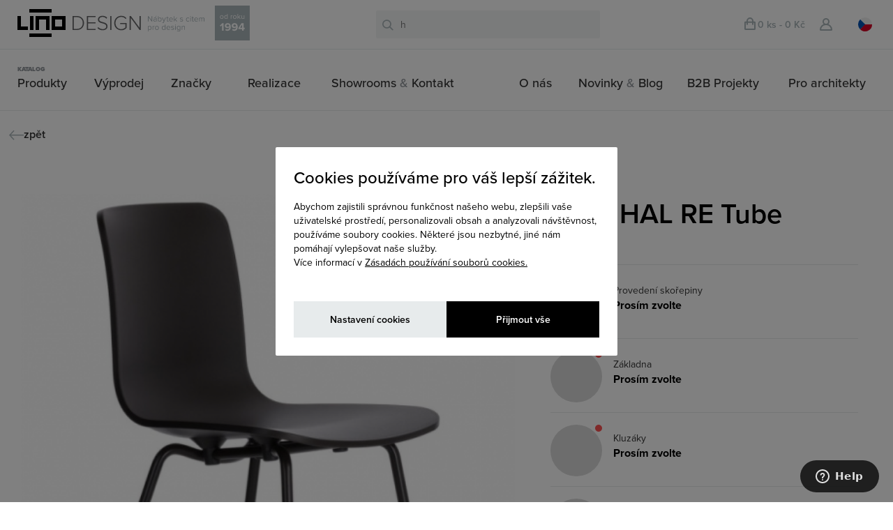

--- FILE ---
content_type: text/html; charset=utf-8
request_url: https://www.lino.cz/zidle/plastove-jidelni-zidle/zidle-hal-tube
body_size: 42373
content:
<!DOCTYPE html>
<html dir="ltr" lang="cz" data-lang="cz" h-id="v5">


<head>

    <!-- Google Tag Manager -->
    <script>
        (function(w, d, s, l, i) {
            w[l] = w[l] || [];
            w[l].push({
                'gtm.start': new Date().getTime(),
                event: 'gtm.js'
            });
            var f = d.getElementsByTagName(s)[0],
                j = d.createElement(s),
                dl = l != 'dataLayer' ? '&l=' + l : '';
            j.async = true;
            j.src =
                'https://www.googletagmanager.com/gtm.js?id=' + i + dl;
            f.parentNode.insertBefore(j, f);
        })(window, document, 'script', 'dataLayer', 'GTM-TSP2MC');
    </script>
    <!-- End Google Tag Manager -->


    <meta charset="UTF-8" />
    <title>Židle HAL RE Tube - LINO DESIGN</title>
    <meta name="MobileOptimized" content="width" />
    <meta name="Lino-srv-time" content="ne" />
    <meta name="HandheldFriendly" content="true" />
    <meta name="viewport" content="width=device-width, initial-scale=1.0, user-scalable=no" />
    <meta name="robots" content="index, follow" />
    <meta name="facebook-domain-verification" content="qljxx28oceqxv7otl9zwezl4oy2fo0" />
    <base href="https://www.lino.cz/" />
    <meta name="test" content="81" />
            <meta name="description" content="Moderní jídelní židle HAL Tube, designová židle do kuchyně i veřejných prostor. Židle HAL Tube dodají každému prostoru jedinečnost." />
                <meta name="keywords" content="židle HAL Tube, židle, jídelní židle, moderní židle, designové židle, plastové židle" />



        <!--
      <meta property="og:image" content="https://www.lino.cz/catalog/view/theme/lino/image/ShareImageLino.png" />
      <meta property="og:title" content="LINO - DESIGN" />
-->

    
    
    

    <link rel="stylesheet" href="https://use.typekit.net/qhj7pbk.css" />
    <!--
            <link href="https://www.lino.cz/image/data/web/favicon.png" rel="icon" />
        -->

    <!-- Favicon for standard browsers -->
    <link rel="icon" type="image/png" sizes="16x16" href="/catalog/view/theme/lino/image/favicon/favicon-16x16.png">
    <link rel="icon" type="image/png" sizes="32x32" href="/catalog/view/theme/lino/image/favicon/favicon-32x32.png">
    <link rel="shortcut icon" type="image/x-icon" href="/catalog/view/theme/lino/image/favicon/favicon.ico">

    <!-- Apple Touch Icon for iOS and Mac OS -->
    <link rel="apple-touch-icon" sizes="180x180" href="/catalog/view/theme/lino/image/favicon/apple-touch-icon.png">

    <!-- Android/Chrome icon -->
    <link rel="icon" type="image/png" sizes="192x192" href="/catalog/view/theme/lino/image/favicon/android-chrome-192x192.png">
    <link rel="icon" type="image/png" sizes="512x512" href="/catalog/view/theme/lino/image/favicon/android-chrome-512x512.png">
    <link rel="preconnect" href="https://challenges.cloudflare.com">

    <!-- Web Manifest for Progressive Web Apps
    <link rel="manifest" href="/catalog/view/theme/lino/image/favicon/site.webmanifest">
    -->


        <link rel="stylesheet" type="text/css" href="https://www.lino.cz/catalog/view/javascript/jquery/ui/themes/ui-lightness/jquery-ui-1.8.16.custom.css" />
    <link rel="stylesheet" type="text/css" href="https://www.lino.cz/catalog/view/theme/lino/js/slick-1.3.14/slick/slick.css" />
    <link rel="stylesheet" type="text/css" href="//cdn.jsdelivr.net/npm/slick-carousel@1.8.1/slick/slick.css" />

    <link rel="stylesheet" type="text/css" href="https://www.lino.cz/catalog/view/theme/lino/js/Magnific/magnific-popup.css" />
    <link rel="stylesheet" type="text/css" href="https://www.lino.cz/catalog/view/theme/lino/stylesheet/stylesheet-v5.css?v7" />
    <link rel="stylesheet" type="text/css" href="https://www.lino.cz/catalog/view/theme/lino/stylesheet/lino-v6.css?v1823" />
    <!-- <link type="text/css" rel="stylesheet" href="https://www.lino.cz/catalog/view/theme/lino/js/lightSlider/css/lightslider.css" />-->
    <link type="text/css" rel="stylesheet" href="https://sachinchoolur.github.io/lightslider/src/css/lightslider.css" />


    <!--  <link rel="stylesheet" href="https://cdnjs.cloudflare.com/ajax/libs/lightgallery/1.2.19/css/lightgallery.min.css" />-->
    <link rel="stylesheet" type="text/css" href="https://www.lino.cz/catalog/view/theme/lino/stylesheet/menu-v5.css?v6" />
    <link rel="stylesheet" type="text/css" href="https://www.lino.cz/catalog/view/theme/lino/stylesheet/animate.css" />
    <link rel="stylesheet" type="text/css" href="https://www.lino.cz/catalog/view/theme/lino/stylesheet/product.css?v1" />
    <link href="https://maxcdn.bootstrapcdn.com/font-awesome/4.2.0/css/font-awesome.min.css" rel="stylesheet">
            <link rel="stylesheet" type="text/css" href="catalog/view/javascript/jquery/colorbox/colorbox.css" media="screen" />
        <link rel="stylesheet" type="text/css" href="https://www.lino.cz/catalog/view/theme/lino/stylesheet/lino-mobile-v6.css?v18" />
    <script src='https://www.google.com/recaptcha/api.js'></script>
    <script type="text/javascript" src="https://www.lino.cz/catalog/view/javascript/jquery/jquery-1.7.1.min.js"></script>
    <script type="text/javascript" src="https://www.lino.cz/catalog/view/javascript/jquery/ui/jquery-ui-1.8.16.custom.min.js"></script>


    <link rel="stylesheet" type="text/css" href="https://www.lino.cz/catalog/view/theme/lino/stylesheet/linoMenuDesktop.css?v21" />
    <link rel="stylesheet" type="text/css" href="https://www.lino.cz/catalog/view/theme/lino/stylesheet/linoMenuMobile.css?v7" />
    <script type="text/javascript" src="https://www.lino.cz/catalog/view/theme/lino/js/linoMenu.js"></script>

    <script async src="https://unpkg.com/@lottiefiles/lottie-player@latest/dist/lottie-player.js"></script>

    <link href="https://cdnjs.cloudflare.com/ajax/libs/noUiSlider/15.7.0/nouislider.min.css" rel="stylesheet">
    <script src="https://cdnjs.cloudflare.com/ajax/libs/noUiSlider/15.7.0/nouislider.min.js"></script>


    <script src="https://cdnjs.cloudflare.com/ajax/libs/ion-rangeslider/2.3.1/js/ion.rangeSlider.min.js"></script>

    <script type="text/javascript" src="https://www.lino.cz/catalog/view/theme/lino/js/slick-1.3.14/slick/slick.min.js"></script>
    <!-- Link Swiper's CSS -->
    <link rel="stylesheet" href="https://cdn.jsdelivr.net/npm/swiper@11/swiper-bundle.min.css" />
    <script src="https://hammerjs.github.io/dist/hammer.js"></script>
    <script type="text/javascript" src="https://www.lino.cz/catalog/view/javascript/body-scroll-lock.js"></script>
    <script src="https://cdn.jsdelivr.net/npm/swiper@11/swiper-bundle.min.js"></script>

    <script src="https://challenges.cloudflare.com/turnstile/v0/api.js" async defer></script>




    <style>
        .dnyDesktop {
            display: block;

            background-color: black;
            position: relative;
            cursor: pointer;
        }

        .dnyMobile {
            display: none;
            position: relative;
            cursor: pointer;
        }

        @media (max-width: 703px) {
            .dnyDesktop {
                display: none;
            }

            .dnyMobile {
                display: block;
            }
        }
    </style>

    <script>
        // Funkce pro čtení hodnoty cookie
        function getCookie(name) {
            const value = `; ${document.cookie}`;
            const parts = value.split(`; ${name}=`);
            if (parts.length === 2) return parts.pop().split(';').shift();
            return null;
        }
    </script>

    <script>
        function resizeIframe(obj) {
            obj.style.height = obj.contentWindow.document.body.scrollHeight + 'px';
        }
    </script>

    <!-- <script type="text/javascript" src="//cdn.jsdelivr.net/npm/slick-carousel@1.8.1/slick/slick.min.js"></script>-->

    <script src="https://cdnjs.cloudflare.com/ajax/libs/packery/1.4.3/packery.pkgd.min.js"></script>
    <script src="https://sachinchoolur.github.io/lightslider/src/js/lightslider.js"></script>

    <!--  <script src="https://www.lino.cz/catalog/view/theme/lino/js/lightSlider/js/lightslider.js"></script>-->
    <script type="text/javascript" src="https://www.lino.cz/catalog/view/theme/lino/js/Magnific/jquery.magnific-popup.min.js"></script>
    <!--<script src="https://unpkg.com/masonry-layout@4/dist/masonry.pkgd.min.js"></script>-->
    <script src="https://www.lino.cz/catalog/view/theme/lino/js/masonry.pkgd.min.js"></script>
    <!--[if (gte IE 6)&(lte IE 8)]>
          <script type="text/javascript" src="catalog/view/theme/lino/js/selectivizr-min.js"></script>
          <noscript><link rel="stylesheet" href="[fallback css]" /></noscript>
        <![endif]-->
    <script type="text/javascript" src="https://www.lino.cz/catalog/view/javascript/common.js?v10"></script>
    <script type="text/javascript" src="https://www.lino.cz/catalog/view/theme/lino/js/common.js?v2"></script>
            <script type="text/javascript" src="catalog/view/javascript/jquery/tabs.js"></script>
            <script type="text/javascript" src="catalog/view/javascript/jquery/colorbox/jquery.colorbox-min.js"></script>
        <!--[if IE 7]>
        <link rel="stylesheet" type="text/css" href="catalog/view/theme/default/stylesheet/ie7.css" />
        <![endif]-->
    <!--[if lt IE 7]>
        <link rel="stylesheet" type="text/css" href="catalog/view/theme/default/stylesheet/ie6.css" />
        <script type="text/javascript" src="catalog/view/javascript/DD_belatedPNG_0.0.8a-min.js"></script>
        <script type="text/javascript">
        DD_belatedPNG.fix('#logo img');
        </script>
        <![endif]-->
        

    <!--Start of Zopim Live Chat Script-->
    <script type="text/javascript">
        var ua = navigator.userAgent.toLowerCase(),
            platform = navigator.platform.toLowerCase();
        platformName = ua.match(/ip(?:ad|od|hone)/) ? 'ios' : (ua.match(/(?:webos|android)/) || platform.match(/mac|win|linux/) || ['other'])[0],
            isMobile = /ios|android|webos/.test(platformName);
        if (!isMobile) {
            window.$zopim || (function(d, s) {
                var z = $zopim = function(c) {
                        z._.push(c)
                    },
                    $ = z.s =
                    d.createElement(s),
                    e = d.getElementsByTagName(s)[0];
                z.set = function(o) {
                    z.set.
                    _.push(o)
                };
                z._ = [];
                z.set._ = [];
                $.async = !0;
                $.setAttribute('charset', 'utf-8');
                $.src = '//v2.zopim.com/?2W2pnRhsgef0i8piupKBRzmKKNvPxmVI';
                z.t = +new Date;
                $.
                type = 'text/javascript';
                e.parentNode.insertBefore($, e)
            })(document, 'script');
        }
    </script>

    <!--End of Zopim Live Chat Script-->

    <!-- Stara znacka google , odebrano 24.11.2024
    <script>
        (function(i, s, o, g, r, a, m) {
            i['GoogleAnalyticsObject'] = r;
            i[r] = i[r] || function() {
                (i[r].q = i[r].q || []).push(arguments)
            }, i[r].l = 1 * new Date();
            a = s.createElement(o),
                m = s.getElementsByTagName(o)[0];
            a.async = 1;
            a.src = g;
            m.parentNode.insertBefore(a, m)
        })(window, document, 'script', '//www.google-analytics.com/analytics.js', 'ga');

        ga('create', 'UA-119717421-1', 'auto');
        ga('send', 'pageview');
        ga('require', 'ecommerce', 'ecommerce.js');
    </script>
    -->

    <!-- Biano Pixel Code -->
    <script>
        function getCookie(name) {
            let cookieArr = document.cookie.split(";");

            for (let i = 0; i < cookieArr.length; i++) {
                let cookiePair = cookieArr[i].split("=");

                // Odstraňte bílá místa na začátku a na konci názvu cookie a porovnejte ho s názvem hledané cookie
                if (name === cookiePair[0].trim()) {
                    // Vrátí hodnotu této cookie
                    return decodeURIComponent(cookiePair[1]);
                }
            }


            // Pokud cookie nenajdete, vrátí null
            return false;
        }

        // Použití funkce pro přečtení cookie s názvem "consent"
        let consentCookie = getCookie("CookieInfoScript");


        // konfigurační možnosti 
        const bianoPixelConfig = {
            consent: consentCookie, // potřebný boolean 
            debug: true, // volitelný boolean - základně jako nepravda 
        };
        ! function(b, i, a, n, o, p, x, s) {
            if (b.bianoTrack) return;
            o = b.bianoTrack = function() {
                o.callMethod ? o.callMethod.apply(o, arguments) : o.queue.push(arguments)
            };
            o.push = o;
            o.queue = [];
            a = a || {};
            n = a.consent === void(0) ? !0 : !!a.consent;
            o.push('consent', n);
            s = 'script';
            p = i.createElement(s);
            p.async = !0;
            p.src = 'https://' + (n ? 'pixel.biano.cz' : 'bianopixel.com') + '/' + (a.debug ? 'debug' : 'min') + '/pixel.js';
            x = i.getElementsByTagName(s)[0];
            x.parentNode.insertBefore(p, x);
        }(window, document, bianoPixelConfig);

        // Inicializujte Biano Pixel s vaším Merchant ID 
        bianoTrack('init', 'czd5c1dffba3ec9de3c7be144b0f4c0b92cd2ef3aa');
        // volitelně povolte Biano Button // 
        // bianoTrack('init-button');
    </script>

    <!-- End Biano Pixel Code -->

    <!-- Facebook Pixel Code -->
    <script>
        ! function(f, b, e, v, n, t, s) {
            if (f.fbq) return;
            n = f.fbq = function() {
                n.callMethod ?
                    n.callMethod.apply(n, arguments) : n.queue.push(arguments)
            };
            if (!f._fbq) f._fbq = n;
            n.push = n;
            n.loaded = !0;
            n.version = '2.0';
            n.queue = [];
            t = b.createElement(e);
            t.async = !0;
            t.src = v;
            s = b.getElementsByTagName(e)[0];
            s.parentNode.insertBefore(t, s)
        }(window,
            document, 'script', 'https://connect.facebook.net/en_US/fbevents.js');
        fbq('init', '810501522392471');
        fbq('track', 'PageView');
    </script>
    <noscript>
        <img height="1" width="1" style="display:none" src="https://www.facebook.com/tr?id=810501522392471&ev=PageView&noscript=1" />
    </noscript>
    <!-- DO NOT MODIFY -->
    <!-- End Facebook Pixel Code -->



            <script async src="https://scripts.luigisbox.tech/LBX-507276.js"></script>
    
</head>

<body class="">

    <script>
        // Načtení hodnot cookies
        const technical = getCookie('cookieTechnical') === 'true';
        const analytic = getCookie('cookieAnalytical') === 'true';
        const marketing = getCookie('cookieMarketing') === 'true';

        window.dataLayer = window.dataLayer || [];

        function gtag() {
            dataLayer.push(arguments);
        }





        // Nastavení výchozích hodnot na základě souhlasu
        gtag('consent', 'default', {
            'ad_storage': marketing ? 'granted' : 'denied',
            'analytics_storage': analytic ? 'granted' : 'denied',
            'ad_user_data': marketing ? 'granted' : 'denied',
            'ad_personalization': marketing ? 'granted' : 'denied',
            'wait_for_update': 500
        });
        //gtag('set', 'url_passthrough', true);
        //gtag('set', 'ads_data_redaction', true);

        console.log(technical, analytic, marketing);
        gtag('js', new Date());


        //gtag('config', 'G-T6SEV7BV9S', {
        //    'debug_mode': false
        //});
    </script>











    <!-- Google tag (gtag.js) 
    <script async src="https://www.googletagmanager.com/gtag/js?id=G-T6SEV7BV9S"></script>-->





    <div id="fb-root"></div>
    <script>
        (function(d, s, id) {
            var js, fjs = d.getElementsByTagName(s)[0];
            if (d.getElementById(id)) return;
            js = d.createElement(s);
            js.id = id;
            js.src = "//connect.facebook.net/cs_CZ/sdk.js#xfbml=1&version=v2.0";
            fjs.parentNode.insertBefore(js, fjs);
        }(document, 'script', 'facebook-jssdk'));
    </script>
    <script>
        // UserVoice=window.UserVoice||[];(function(){var uv=document.createElement('script');uv.type='text/javascript';uv.async=true;uv.src='//widget.uservoice.com/6zmGzcMLbt04Hs7thlrlw.js';var s=document.getElementsByTagName('script')[0];s.parentNode.insertBefore(uv,s)})();
        // UserVoice.push(['set', {
        //   accent_color: '#448dd6',
        //   trigger_color: 'white',
        //   trigger_background_color: 'rgba(46, 49, 51, 0.6)'
        // }]);
        // UserVoice.push(['identify', {}]);
        // UserVoice.push(['addTrigger', { mode: 'contact', trigger_position: 'bottom-right' }]);
        // UserVoice.push(['autoprompt', {}]);
    </script>
    <!--
      <div style="display: none;" class="linoPopupBox" id="linoPopupBox">
            <a href="/">
                <img src="https://www.lino.cz/image/lino_black.jpg" />
            </a>
        </div>
      -->


    <div class="cookieLinoModal">
        <div class="cookieModalOverlay"></div>
        <div class="cookieModalContent">
            <div class="cookieModalContentInfo">
                <h2>Cookies používáme pro váš lepší zážitek.</h2>
                <p>
                    Abychom zajistili správnou funkčnost našeho webu, zlepšili vaše uživatelské prostředí, personalizovali obsah a analyzovali návštěvnost, používáme soubory cookies. Některé jsou nezbytné, jiné nám pomáhají vylepšovat naše služby.
                    <br />Více informací v <a href="https://www.lino.cz/index.php?route=information/information&information_id=3">Zásadách používání souborů cookies.</a>
                </p>
            </div>
            <div class="cookieModalContentSettings">
                <label>
                    <input name="cookieTechnical" type="checkbox" checked disabled />Technické cookies*
                </label>
                <label>
                    <input name="cookieAnalytical" type="checkbox" checked />Analytické cookies
                </label>
                <label>
                    <input name="cookieMarketing" type="checkbox" checked />Marketingové cookies
                </label>
                <p>*vždy aktivní</p>

            </div>
            <div class="cookieModalContentAction">
                <div class="cookieModalActionSet">Nastavení cookies</div>
                <div class="cookieModalActionAccept">Přijmout vše</div>
            </div>

        </div>
    </div>

    <div class="mainHeaderMenu " data-pver="5" data-darkmode="" data-routeinfo="product/product" data-titleinfo="">
        <div class="loginContainerOverlay" style="display:none;"></div>
        <div style="display:none;" class="loginContainer">
            <div class="loginContainerHeader">
                <div>
                    <div class="loginContainerHeaderClose">
                        <svg width="23" height="23" viewBox="0 0 23 23" fill="none" xmlns="http://www.w3.org/2000/svg">
                            <path d="M21 2L2.41421 21" stroke="#AAB5B9" stroke-width="2" stroke-linecap="square" stroke-linejoin="round" />
                            <path d="M20.5857 21L1.99991 2" stroke="#AAB5B9" stroke-width="2" stroke-linecap="square" stroke-linejoin="round" />
                        </svg>
                    </div>
                </div>
                <div>
                    <div class="loginContainerHeaderCart loginContainerHeaderUserCart">
                        <svg xmlns="http://www.w3.org/2000/svg" width="16" height="17.556" viewBox="0 0 16 17.556">
                            <g id="Group_2605" data-name="Group 2605" transform="translate(-1142 -91.444)">
                                <rect id="Rectangle_827" data-name="Rectangle 827" width="14" height="10" rx="0.5" transform="translate(1143 98)" fill="none" stroke="#aab5b9" stroke-miterlimit="10" stroke-width="2"></rect>
                                <path id="Path_1690" data-name="Path 1690" d="M336,318v-4.556a4.012,4.012,0,0,0-4-4h0a4.012,4.012,0,0,0-4,4V318" transform="translate(818 -217)" fill="none" stroke="#aab5b9" stroke-linecap="round" stroke-miterlimit="10" stroke-width="2"></path>
                            </g>
                        </svg>
                        <span class="cartLoginBoxValue">(0 ks - 0 kč)</span>
                    </div>
                    <div class="loginContainerHeaderRow">
                        <div class="loginContainerHeaderCart loginContainerHeaderUserIcon">
                            <svg xmlns="http://www.w3.org/2000/svg" width="18" height="18" viewBox="0 0 18 18">
                                <g id="Group_2604" data-name="Group 2604" transform="translate(-1112 -91)">
                                    <circle id="Ellipse_5" data-name="Ellipse 5" cx="4" cy="4" r="4" transform="translate(1117 92)" fill="none" stroke="#aab5b9" stroke-miterlimit="10" stroke-width="2"></circle>
                                    <path id="Rectangle_826" data-name="Rectangle 826" d="M7.556,0h.889A7.556,7.556,0,0,1,16,7.556v0A.444.444,0,0,1,15.556,8H.444A.444.444,0,0,1,0,7.556v0A7.556,7.556,0,0,1,7.556,0Z" transform="translate(1113 100)" fill="none" stroke="#aab5b9" stroke-miterlimit="10" stroke-width="2"></path>
                                </g>
                            </svg>
                        </div>
                        <div class="loginContainerHeaderLang">
                            <a id="langCZ" class="langB activeLang" href="https://www.lino.cz/zidle/plastove-jidelni-zidle/zidle-hal-tube">
                                <svg id="CZ" xmlns="http://www.w3.org/2000/svg" width="20" height="20" viewBox="0 0 20 20">
                                    <ellipse id="Ellipse_1" data-name="Ellipse 1" cx="10" cy="10" rx="10" ry="10" transform="translate(0)" fill="#f0f0f0"></ellipse>
                                    <path id="Path_1683" data-name="Path 1683" d="M81.182,256s-6.2,7.072-6.2,7.071A10,10,0,0,0,92.051,256Z" transform="translate(-72.051 -246)" fill="#d80027"></path>
                                    <path id="Path_1684" data-name="Path 1684" d="M2.928,74.98a10,10,0,0,0,0,14.142L10,82.051Z" transform="translate(0 -72.051)" fill="#0052b4"></path>
                                </svg>
                            </a>
                            <a id="langEN" class="langB " href="https://www.lino.cz/en/zidle/plastove-jidelni-zidle/zidle-hal-tube">
                                <svg id="GB" xmlns="http://www.w3.org/2000/svg" width="20" height="20" viewBox="0 0 20 20">
                                    <circle id="Ellipse_6" data-name="Ellipse 6" cx="10" cy="10" r="10" fill="#f0f0f0"></circle>
                                    <g id="Group_2607" data-name="Group 2607" transform="translate(0.344 0.344)">
                                        <path id="Path_1691" data-name="Path 1691" d="M10.542,100.142a9.964,9.964,0,0,0-1.723,3.48h5.2Z" transform="translate(-8.819 -96.575)" fill="#0052b4"></path>
                                        <path id="Path_1692" data-name="Path 1692" d="M375.207,103.623a9.963,9.963,0,0,0-1.723-3.48l-3.479,3.48Z" transform="translate(-355.896 -96.576)" fill="#0052b4"></path>
                                        <path id="Path_1693" data-name="Path 1693" d="M8.819,322.784a9.965,9.965,0,0,0,1.723,3.479l3.479-3.479Z" transform="translate(-8.819 -310.52)" fill="#0052b4"></path>
                                        <path id="Path_1694" data-name="Path 1694" d="M326.262,10.542a9.964,9.964,0,0,0-3.48-1.723v5.2Z" transform="translate(-310.518 -8.819)" fill="#0052b4"></path>
                                        <path id="Path_1695" data-name="Path 1695" d="M100.142,373.484a9.964,9.964,0,0,0,3.48,1.723v-5.2Z" transform="translate(-96.575 -355.896)" fill="#0052b4"></path>
                                        <path id="Path_1696" data-name="Path 1696" d="M103.621,8.819a9.965,9.965,0,0,0-3.479,1.723l3.479,3.479Z" transform="translate(-96.575 -8.819)" fill="#0052b4"></path>
                                        <path id="Path_1697" data-name="Path 1697" d="M322.783,375.207a9.964,9.964,0,0,0,3.479-1.723l-3.479-3.479Z" transform="translate(-310.519 -355.896)" fill="#0052b4"></path>
                                        <path id="Path_1698" data-name="Path 1698" d="M370.005,322.784l3.479,3.48a9.965,9.965,0,0,0,1.723-3.48Z" transform="translate(-355.896 -310.52)" fill="#0052b4"></path>
                                    </g>
                                    <g id="Group_2608" data-name="Group 2608">
                                        <path id="Path_1699" data-name="Path 1699" d="M19.915,8.7H11.3V.085A10.092,10.092,0,0,0,8.7.085V8.7H.085a10.092,10.092,0,0,0,0,2.609H8.7v8.611a10.092,10.092,0,0,0,2.609,0V11.3h8.611a10.092,10.092,0,0,0,0-2.609Z" fill="#d80027"></path>
                                        <path id="Path_1700" data-name="Path 1700" d="M322.783,322.783h0l4.462,4.462q.308-.308.588-.642l-3.82-3.82Z" transform="translate(-310.174 -310.174)" fill="#d80027"></path>
                                        <path id="Path_1701" data-name="Path 1701" d="M79.442,322.784h0l-4.462,4.462q.308.308.642.588l3.82-3.82Z" transform="translate(-72.051 -310.175)" fill="#d80027"></path>
                                        <path id="Path_1702" data-name="Path 1702" d="M64.983,79.442h0L60.521,74.98q-.308.308-.588.642l3.82,3.82h1.23Z" transform="translate(-57.592 -72.051)" fill="#d80027"></path>
                                        <path id="Path_1703" data-name="Path 1703" d="M322.783,64.984h0l4.462-4.462q-.308-.308-.642-.588l-3.82,3.82Z" transform="translate(-310.174 -57.593)" fill="#d80027"></path>
                                    </g>
                                </svg>
                            </a>
                        </div>
                    </div>
                </div>
            </div>
            <div class="loginContainerBox">
                                <div class="loginContainerBoxSocial loginContainerBoxSocialManual">
                    <div class="loginContainerBoxHeaderNav">
                        Přihlášení                        
                    </div>
                    <div class="mainTitle">Přihlaste se přes</div>
                    <div class="loginContainerBoxSocialActionButtons">
                        <a href="https://www.lino.cz/index.php?route=module/google_login/login" id="google-link-button" class="loginContainerBoxButton google">Google</a>

                    </div>
                    <div>
                        <p class="small sepElLoginBox">nebo  </p>
                    </div>
                    <div class="loginContainerInput">
                        <label for="loginContainerInputEmail">E-mail</label>
                        <input id="loginContainerInputEmail" type="email" name="loginContainerInputEmail" />
                        <div class="labelErrorEmailLogin" style="display: none;"></div>
                    </div>
                    <div class="loginContainerInput">
                        <label for="loginContainerInputPassword">Zadej heslo</label>
                        <input id="loginContainerInputPassword" type="password" name="loginContainerInputPassword" />
                        <div class="labelErrorEmailPassword" style="display: none;"></div>
                    </div>
                    <a class="loginContainerBoxLink" id="forgotPasswordLinkAction">Zapomněli jste heslo?</a>
                    <div class="loginContainerBoxButton login" id="buttonLogin">Přihlásit</div>
                    <p class="info">Ještě nemáte účet?</p>
                    <a class="loginContainerBoxButton register" id="buttonRegister">Nová registrace</a>

                </div>
                <div class="loginContainerBoxForgotPassword" style="display:none;">
                    <div class="loginContainerBoxHeaderNav loginContainerBoxHeaderNavDesktop">
                        <span class="leftLinoArrow" id="loginContainerForgotBack1"></span>
                        Zapomenuté heslo                        
                    </div>
                    <div class="loginContainerBoxForgotPasswordTop">
                        <p id="loginContainerBoxForgotPasswordTopHeader">Zapomenuté heslo</p>
                    </div>
                    <p id="loginContainerBoxForgotPasswordTopText">
                        Zadejte Vaši e-mailovou adresu, kterou jste zvolili při registraci a postupujte podle instrukcí v e-mailu.                    </p>
                    <div class="loginContainerInput">
                        <label for="loginContainerInputEmail">E-mail*</label>
                        <input id="loginContainerInputEmailForgot" type="email" name="loginContainerInputEmail" placeholder="@" />
                        <div class="labelErrorEmailForgot" style="display: none;"></div>
                    </div>
                    <div class="loginContainerBoxButton login" id="buttonForgot">odeslat</div>
                    <p class="loginContainerHelper">
                        * Položky označené hvězdičkou jsou povinné                        
                    </p>
                </div>
                <div class="loginContainerBoxForgotPasswordSuccess" style="display:none;">
                    <div class="loginContainerBoxForgotPasswordTop">
                        <p id="loginContainerBoxForgotPasswordTopHeader">Hotovo!</p>
                    </div>
                    <p id="loginContainerBoxForgotPasswordTopText">
                        Do vašeho e-mailu jsme vám zaslali instrukce k obnově zapomenutého hesla.                        
                    </p>
                    <div class="loginContainerBoxButton login" id="buttonForgotSuccess">Přihlášení</div>
                </div>
                <div class="loginContainerBoxRegistration" style="display:none;">
                    <div class="loginContainerBoxHeaderNav loginContainerBoxHeaderNavDesktop">
                        <span class="leftLinoArrow" id="loginContainerRegBack1"></span>
                        Registrace                        
                    </div>
                    <div class="mainTitle">Registrujte se přes</div>
                    <div class="loginContainerBoxSocialActionButtons">
                        <a href="https://www.lino.cz/index.php?route=module/google_login/login" id="google-link-button" class="loginContainerBoxButton google">Google</a>
                    </div>
                    <div>
                        <p class="small sepElLoginBox">nebo</p>
                    </div>
                    <div class="loginContainerInput">
                        <label for="loginContainerInputEmailRegistration">E-mail*</label>
                        <input id="loginContainerInputEmailRegistration" type="email" name="loginContainerInputEmailRegistration" />
                        <div class="labelErrorEmail labelError" style="display: none;"></div>
                    </div>
                    <div class="loginContainerInput">
                        <label for="loginContainerInputPasswordRegistration">Zadej heslo*</label>
                        <input id="loginContainerInputPasswordRegistration" type="password" name="loginContainerInputPasswordRegistration" />
                        <div class="labelErrorPassword labelError" style="display: none;"></div>
                    </div>
                    <div class="loginContainerInput">
                        <label for="loginContainerInputPasswordRegistration2">Zopakujte heslo*</label>
                        <input id="loginContainerInputPasswordRegistration2" type="password" name="loginContainerInputPasswordRegistration2" />
                        <div class="labelErrorPassword2 labelError" style="display: none;"></div>
                    </div>
                    <div class="loginContainerBoxButton login" id="registratioGo">Pokračovat v registraci</div>
                    <p class="loginContainerBoxRegistrationInfoText">
                        Registrací souhlasíte se <a href="https://www.lino.cz/ochrana-osobnich-udaju">zpracováním osobních údajů.</a>
                    </p>
                    <p class="loginContainerHelper">
                        * Položky označené hvězdičkou jsou povinné                    </p>
                </div>
                <div class="loginContainerBoxRegistrationEnd" style="display:none;">
                    <div class="loginContainerBoxHeaderNav loginContainerBoxHeaderNavDesktop">
                        <span class="leftLinoArrow" id="loginContainerRegBack2"></span>
                        Registrace                        
                    </div>
                    <div class="loginContainerBoxRegistrationEndTop">
                        <p id="loginContainerBoxRegistrationEndHeader">Dokončení <br>registrace</p>
                    </div>
                    <div class="loginContainerInput">
                        <label for="loginContainerInputNameRegistration">Jméno*</label>
                        <input id="loginContainerInputNameRegistration" type="text" name="loginContainerInputNameRegistration" />
                        <div class="labelErrorFirstName labelError" style="display: none;"></div>
                    </div>
                    <div class="loginContainerInput">
                        <label for="loginContainerInputLastnameRegistration">Příjmení*</label>
                        <input id="loginContainerInputLastnameRegistration" type="text" name="loginContainerInputLastnameRegistration" />
                        <div class="labelErrorFirstLastname labelError" style="display: none;"></div>
                    </div>
                    <div class="loginContainerInput">
                        <label for="loginContainerInputTelefonRegistration">Telefon*</label>
                        <input id="loginContainerInputTelefonRegistration" type="text" name="loginContainerInputTelefonRegistration" />
                        <div class="labelErrorFirstPhone labelError" style="display: none;"></div>
                    </div>
                    <div class="loginContainerInput">
                        <label for="loginContainerInputAddress_1Registration">Ulice a číslo popisné*</label>
                        <input id="loginContainerInputAddress_1Registration" type="text" name="loginContainerInputAddress_1Registration" />
                        <div class="labelErrorStreet labelError" style="display: none;"></div>
                    </div>
                    <div class="loginContainerInput">
                        <label for="loginContainerInputCityRegistration">Město*</label>
                        <input id="loginContainerInputCityRegistration" type="text" name="loginContainerInputCityRegistration" />
                        <div class="labelErrorCity labelError" style="display: none;"></div>
                    </div>
                    <div class="loginContainerInput">
                        <label for="loginContainerInputPostcodeRegistration">PSČ*</label>
                        <input id="loginContainerInputPostcodeRegistration" type="text" name="loginContainerInputPostcodeRegistration" />
                        <div class="labelErrorPSC labelError" style="display: none;"></div>
                    </div>
                    <div class="loginContainerInput">
                        <label for="loginContainerInputCountryIdRegistration">Země*</label>
                        <select id="loginContainerInputCountryIdRegistration" name="loginContainerInputCountryIdRegistration">
                            <option value=""> --- Prosím vyberte --- </option>
                            <option value="244">Aaland Islands</option>
                            <option value="1">Afghanistan</option>
                            <option value="2">Albania</option>
                            <option value="3">Algeria</option>
                            <option value="4">American Samoa</option>
                            <option value="5">Andorra</option>
                            <option value="6">Angola</option>
                            <option value="7">Anguilla</option>
                            <option value="8">Antarctica</option>
                            <option value="9">Antigua and Barbuda</option>
                            <option value="10">Argentina</option>
                            <option value="11">Armenia</option>
                            <option value="12">Aruba</option>
                            <option value="13">Australia</option>
                            <option value="14">Austria</option>
                            <option value="15">Azerbaijan</option>
                            <option value="16">Bahamas</option>
                            <option value="17">Bahrain</option>
                            <option value="18">Bangladesh</option>
                            <option value="19">Barbados</option>
                            <option value="20">Belarus</option>
                            <option value="21">Belgium</option>
                            <option value="22">Belize</option>
                            <option value="23">Benin</option>
                            <option value="24">Bermuda</option>
                            <option value="25">Bhutan</option>
                            <option value="26">Bolivia</option>
                            <option value="245">Bonaire, Sint Eustatius and Saba</option>
                            <option value="27">Bosnia and Herzegovina</option>
                            <option value="28">Botswana</option>
                            <option value="29">Bouvet Island</option>
                            <option value="30">Brazil</option>
                            <option value="31">British Indian Ocean Territory</option>
                            <option value="32">Brunei Darussalam</option>
                            <option value="33">Bulgaria</option>
                            <option value="34">Burkina Faso</option>
                            <option value="35">Burundi</option>
                            <option value="36">Cambodia</option>
                            <option value="37">Cameroon</option>
                            <option value="38">Canada</option>
                            <option value="251">Canary Islands</option>
                            <option value="39">Cape Verde</option>
                            <option value="40">Cayman Islands</option>
                            <option value="41">Central African Republic</option>
                            <option value="42">Chad</option>
                            <option value="43">Chile</option>
                            <option value="44">China</option>
                            <option value="45">Christmas Island</option>
                            <option value="46">Cocos (Keeling) Islands</option>
                            <option value="47">Colombia</option>
                            <option value="48">Comoros</option>
                            <option value="49">Congo</option>
                            <option value="50">Cook Islands</option>
                            <option value="51">Costa Rica</option>
                            <option value="52">Cote D'Ivoire</option>
                            <option value="53">Croatia</option>
                            <option value="54">Cuba</option>
                            <option value="246">Curacao</option>
                            <option value="55">Cyprus</option>
                            <option value="56" selected="selected">Czech Republic</option>
                            <option value="237">Democratic Republic of Congo</option>
                            <option value="57">Denmark</option>
                            <option value="58">Djibouti</option>
                            <option value="59">Dominica</option>
                            <option value="60">Dominican Republic</option>
                            <option value="61">East Timor</option>
                            <option value="62">Ecuador</option>
                            <option value="63">Egypt</option>
                            <option value="64">El Salvador</option>
                            <option value="65">Equatorial Guinea</option>
                            <option value="66">Eritrea</option>
                            <option value="67">Estonia</option>
                            <option value="68">Ethiopia</option>
                            <option value="69">Falkland Islands (Malvinas)</option>
                            <option value="70">Faroe Islands</option>
                            <option value="71">Fiji</option>
                            <option value="72">Finland</option>
                            <option value="74">France, Metropolitan</option>
                            <option value="75">French Guiana</option>
                            <option value="76">French Polynesia</option>
                            <option value="77">French Southern Territories</option>
                            <option value="126">FYROM</option>
                            <option value="78">Gabon</option>
                            <option value="79">Gambia</option>
                            <option value="80">Georgia</option>
                            <option value="81">Germany</option>
                            <option value="82">Ghana</option>
                            <option value="83">Gibraltar</option>
                            <option value="84">Greece</option>
                            <option value="85">Greenland</option>
                            <option value="86">Grenada</option>
                            <option value="87">Guadeloupe</option>
                            <option value="88">Guam</option>
                            <option value="89">Guatemala</option>
                            <option value="241">Guernsey</option>
                            <option value="90">Guinea</option>
                            <option value="91">Guinea-Bissau</option>
                            <option value="92">Guyana</option>
                            <option value="93">Haiti</option>
                            <option value="94">Heard and Mc Donald Islands</option>
                            <option value="95">Honduras</option>
                            <option value="96">Hong Kong</option>
                            <option value="97">Hungary</option>
                            <option value="98">Iceland</option>
                            <option value="99">India</option>
                            <option value="100">Indonesia</option>
                            <option value="101">Iran (Islamic Republic of)</option>
                            <option value="102">Iraq</option>
                            <option value="103">Ireland</option>
                            <option value="104">Israel</option>
                            <option value="105">Italy</option>
                            <option value="106">Jamaica</option>
                            <option value="107">Japan</option>
                            <option value="240">Jersey</option>
                            <option value="108">Jordan</option>
                            <option value="109">Kazakhstan</option>
                            <option value="110">Kenya</option>
                            <option value="111">Kiribati</option>
                            <option value="113">Korea, Republic of</option>
                            <option value="114">Kuwait</option>
                            <option value="115">Kyrgyzstan</option>
                            <option value="116">Lao People's Democratic Republic</option>
                            <option value="117">Latvia</option>
                            <option value="118">Lebanon</option>
                            <option value="119">Lesotho</option>
                            <option value="120">Liberia</option>
                            <option value="121">Libyan Arab Jamahiriya</option>
                            <option value="122">Liechtenstein</option>
                            <option value="123">Lithuania</option>
                            <option value="124">Luxembourg</option>
                            <option value="125">Macau</option>
                            <option value="127">Madagascar</option>
                            <option value="128">Malawi</option>
                            <option value="129">Malaysia</option>
                            <option value="130">Maldives</option>
                            <option value="131">Mali</option>
                            <option value="132">Malta</option>
                            <option value="133">Marshall Islands</option>
                            <option value="134">Martinique</option>
                            <option value="135">Mauritania</option>
                            <option value="136">Mauritius</option>
                            <option value="137">Mayotte</option>
                            <option value="138">Mexico</option>
                            <option value="139">Micronesia, Federated States of</option>
                            <option value="140">Moldova, Republic of</option>
                            <option value="141">Monaco</option>
                            <option value="142">Mongolia</option>
                            <option value="242">Montenegro</option>
                            <option value="143">Montserrat</option>
                            <option value="144">Morocco</option>
                            <option value="145">Mozambique</option>
                            <option value="146">Myanmar</option>
                            <option value="147">Namibia</option>
                            <option value="148">Nauru</option>
                            <option value="149">Nepal</option>
                            <option value="150">Netherlands</option>
                            <option value="151">Netherlands Antilles</option>
                            <option value="152">New Caledonia</option>
                            <option value="153">New Zealand</option>
                            <option value="154">Nicaragua</option>
                            <option value="155">Niger</option>
                            <option value="156">Nigeria</option>
                            <option value="157">Niue</option>
                            <option value="158">Norfolk Island</option>
                            <option value="112">North Korea</option>
                            <option value="159">Northern Mariana Islands</option>
                            <option value="160">Norway</option>
                            <option value="161">Oman</option>
                            <option value="162">Pakistan</option>
                            <option value="163">Palau</option>
                            <option value="247">Palestinian Territory, Occupied</option>
                            <option value="164">Panama</option>
                            <option value="165">Papua New Guinea</option>
                            <option value="166">Paraguay</option>
                            <option value="167">Peru</option>
                            <option value="168">Philippines</option>
                            <option value="169">Pitcairn</option>
                            <option value="170">Poland</option>
                            <option value="171">Portugal</option>
                            <option value="172">Puerto Rico</option>
                            <option value="173">Qatar</option>
                            <option value="174">Reunion</option>
                            <option value="175">Romania</option>
                            <option value="176">Russian Federation</option>
                            <option value="177">Rwanda</option>
                            <option value="178">Saint Kitts and Nevis</option>
                            <option value="179">Saint Lucia</option>
                            <option value="180">Saint Vincent and the Grenadines</option>
                            <option value="181">Samoa</option>
                            <option value="182">San Marino</option>
                            <option value="183">Sao Tome and Principe</option>
                            <option value="184">Saudi Arabia</option>
                            <option value="185">Senegal</option>
                            <option value="243">Serbia</option>
                            <option value="186">Seychelles</option>
                            <option value="187">Sierra Leone</option>
                            <option value="188">Singapore</option>
                            <option value="189">Slovak Republic</option>
                            <option value="190">Slovenia</option>
                            <option value="191">Solomon Islands</option>
                            <option value="192">Somalia</option>
                            <option value="193">South Africa</option>
                            <option value="194">South Georgia &amp; South Sandwich Islands</option>
                            <option value="248">South Sudan</option>
                            <option value="195">Spain</option>
                            <option value="196">Sri Lanka</option>
                            <option value="249">St. Barthelemy</option>
                            <option value="197">St. Helena</option>
                            <option value="250">St. Martin (French part)</option>
                            <option value="198">St. Pierre and Miquelon</option>
                            <option value="199">Sudan</option>
                            <option value="200">Suriname</option>
                            <option value="201">Svalbard and Jan Mayen Islands</option>
                            <option value="202">Swaziland</option>
                            <option value="203">Sweden</option>
                            <option value="204">Switzerland</option>
                            <option value="205">Syrian Arab Republic</option>
                            <option value="206">Taiwan</option>
                            <option value="207">Tajikistan</option>
                            <option value="208">Tanzania, United Republic of</option>
                            <option value="209">Thailand</option>
                            <option value="210">Togo</option>
                            <option value="211">Tokelau</option>
                            <option value="212">Tonga</option>
                            <option value="213">Trinidad and Tobago</option>
                            <option value="214">Tunisia</option>
                            <option value="215">Turkey</option>
                            <option value="216">Turkmenistan</option>
                            <option value="217">Turks and Caicos Islands</option>
                            <option value="218">Tuvalu</option>
                            <option value="219">Uganda</option>
                            <option value="220">Ukraine</option>
                            <option value="221">United Arab Emirates</option>
                            <option value="222">United Kingdom</option>
                            <option value="223">United States</option>
                            <option value="224">United States Minor Outlying Islands</option>
                            <option value="225">Uruguay</option>
                            <option value="226">Uzbekistan</option>
                            <option value="227">Vanuatu</option>
                            <option value="228">Vatican City State (Holy See)</option>
                            <option value="229">Venezuela</option>
                            <option value="230">Viet Nam</option>
                            <option value="231">Virgin Islands (British)</option>
                            <option value="232">Virgin Islands (U.S.)</option>
                            <option value="233">Wallis and Futuna Islands</option>
                            <option value="234">Western Sahara</option>
                            <option value="235">Yemen</option>
                            <option value="238">Zambia</option>
                            <option value="239">Zimbabwe</option>
                        </select>
                        <div class="labelErrorCountry labelError" style="display: none;"></div>
                    </div>

                    <div class="expandBox">
                        <div class="expandBoxTitle">Firemní údaje                            <span class="arrow"></span>
                        </div>
                        <div class="expandBoxTitleContainer">
                            <div class="loginContainerInput">
                                <label for="loginContainerInputCompanyRegistration">Firma</label>
                                <input id="loginContainerInputCompanyRegistration" type="text" name="loginContainerInputCompanyRegistration" />
                            </div>
                            <div class="loginContainerInput">
                                <label for="loginContainerInputICRegistration">IČ</label>
                                <input id="loginContainerInputICRegistration" type="text" name="loginContainerInputICRegistration" />
                            </div>
                            <div class="loginContainerInput">
                                <label for="loginContainerInputDICRegistration">DIČ</label>
                                <input id="loginContainerInputDICRegistration" type="text" name="loginContainerInputDICRegistration" />
                            </div>
                        </div>
                    </div>
                    <div class="loginContainerBoxButton login" style="margin-top:20px;" id="registratioSend">Dokončit registraci</div>
                    <p class="loginContainerHelper" style="margin-bottom:-5px!important;">
                        * Položky označené hvězdičkou jsou povinné                        
                    </p>
                </div>
                <div class="loginContainerBoxInfo loginContainerBoxRegistrationSuccess" style="display:none;">
                    <div class="loginContainerBoxInfoTitle">Děkujeme, vaše registrace byla úspěšně dokončena!</div>
                    <div class="loginContainerBoxInfoText">
                        Do vašeho e-mailu jsme vám zaslali potvrzení o registraci.                       
                    </div>
                    <a class="loginContainerBoxButton login" href="https://www.lino.cz/index.php?route=account/account">Můj účet</a>
                </div>
            </div>
        </div>
        <div class="l-header-mobile-v5">
            <div class="mmTop3">
                <div>
                    <div class="btnClose">
                        <img srcset="/catalog/view/theme/lino/image/mobile-close.png 1x,/catalog/view/theme/lino/image/mobile-close@2x.png 2x," alt="zavrit" />
                    </div>
                </div>
                <div>
                    <a href="/index.php?route=checkout/cart" class="btnKosik">
                        <svg xmlns="http://www.w3.org/2000/svg" width="16" height="17.556" viewBox="0 0 16 17.556">
                            <g id="Group_2605" data-name="Group 2605" transform="translate(-1142 -91.444)">
                                <rect id="Rectangle_827" data-name="Rectangle 827" width="14" height="10" rx="0.5" transform="translate(1143 98)" fill="none" stroke="#aab5b9" stroke-miterlimit="10" stroke-width="2" />
                                <path id="Path_1690" data-name="Path 1690" d="M336,318v-4.556a4.012,4.012,0,0,0-4-4h0a4.012,4.012,0,0,0-4,4V318" transform="translate(818 -217)" fill="none" stroke="#aab5b9" stroke-linecap="round" stroke-miterlimit="10" stroke-width="2" />
                            </g>
                        </svg>
                        <div>  <span>0 ks - 0 Kč</span>
</div>
                    </a>

                    <a href="/index.php?route=checkout/cart" class="btnUser" style="display:none">
                        <svg xmlns="http://www.w3.org/2000/svg" width="18" height="18" viewBox="0 0 18 18">
                            <g id="Group_2604" data-name="Group 2604" transform="translate(-1112 -91)">
                                <circle id="Ellipse_5" data-name="Ellipse 5" cx="4" cy="4" r="4" transform="translate(1117 92)" fill="none" stroke="#aab5b9" stroke-miterlimit="10" stroke-width="2" />
                                <path id="Rectangle_826" data-name="Rectangle 826" d="M7.556,0h.889A7.556,7.556,0,0,1,16,7.556v0A.444.444,0,0,1,15.556,8H.444A.444.444,0,0,1,0,7.556v0A7.556,7.556,0,0,1,7.556,0Z" transform="translate(1113 100)" fill="none" stroke="#aab5b9" stroke-miterlimit="10" stroke-width="2" />
                            </g>
                        </svg>
                    </a>

                    <div id="linoLangMobile">
                        <div class="langsB">
                            <a id="langCZ" class="langB activeLang" href="https://www.lino.cz/zidle/plastove-jidelni-zidle/zidle-hal-tube">
                                <svg id="CZ" xmlns="http://www.w3.org/2000/svg" width="20" height="20" viewBox="0 0 20 20">
                                    <ellipse id="Ellipse_1" data-name="Ellipse 1" cx="10" cy="10" rx="10" ry="10" transform="translate(0)" fill="#f0f0f0" />
                                    <path id="Path_1683" data-name="Path 1683" d="M81.182,256s-6.2,7.072-6.2,7.071A10,10,0,0,0,92.051,256Z" transform="translate(-72.051 -246)" fill="#d80027" />
                                    <path id="Path_1684" data-name="Path 1684" d="M2.928,74.98a10,10,0,0,0,0,14.142L10,82.051Z" transform="translate(0 -72.051)" fill="#0052b4" />
                                </svg>
                            </a>
                            <a id="langEN" class="langB " href="https://www.lino.cz/en/zidle/plastove-jidelni-zidle/zidle-hal-tube">
                                <svg id="GB" xmlns="http://www.w3.org/2000/svg" width="20" height="20" viewBox="0 0 20 20">
                                    <circle id="Ellipse_6" data-name="Ellipse 6" cx="10" cy="10" r="10" fill="#f0f0f0" />
                                    <g id="Group_2607" data-name="Group 2607" transform="translate(0.344 0.344)">
                                        <path id="Path_1691" data-name="Path 1691" d="M10.542,100.142a9.964,9.964,0,0,0-1.723,3.48h5.2Z" transform="translate(-8.819 -96.575)" fill="#0052b4" />
                                        <path id="Path_1692" data-name="Path 1692" d="M375.207,103.623a9.963,9.963,0,0,0-1.723-3.48l-3.479,3.48Z" transform="translate(-355.896 -96.576)" fill="#0052b4" />
                                        <path id="Path_1693" data-name="Path 1693" d="M8.819,322.784a9.965,9.965,0,0,0,1.723,3.479l3.479-3.479Z" transform="translate(-8.819 -310.52)" fill="#0052b4" />
                                        <path id="Path_1694" data-name="Path 1694" d="M326.262,10.542a9.964,9.964,0,0,0-3.48-1.723v5.2Z" transform="translate(-310.518 -8.819)" fill="#0052b4" />
                                        <path id="Path_1695" data-name="Path 1695" d="M100.142,373.484a9.964,9.964,0,0,0,3.48,1.723v-5.2Z" transform="translate(-96.575 -355.896)" fill="#0052b4" />
                                        <path id="Path_1696" data-name="Path 1696" d="M103.621,8.819a9.965,9.965,0,0,0-3.479,1.723l3.479,3.479Z" transform="translate(-96.575 -8.819)" fill="#0052b4" />
                                        <path id="Path_1697" data-name="Path 1697" d="M322.783,375.207a9.964,9.964,0,0,0,3.479-1.723l-3.479-3.479Z" transform="translate(-310.519 -355.896)" fill="#0052b4" />
                                        <path id="Path_1698" data-name="Path 1698" d="M370.005,322.784l3.479,3.48a9.965,9.965,0,0,0,1.723-3.48Z" transform="translate(-355.896 -310.52)" fill="#0052b4" />
                                    </g>
                                    <g id="Group_2608" data-name="Group 2608">
                                        <path id="Path_1699" data-name="Path 1699" d="M19.915,8.7H11.3V.085A10.092,10.092,0,0,0,8.7.085V8.7H.085a10.092,10.092,0,0,0,0,2.609H8.7v8.611a10.092,10.092,0,0,0,2.609,0V11.3h8.611a10.092,10.092,0,0,0,0-2.609Z" fill="#d80027" />
                                        <path id="Path_1700" data-name="Path 1700" d="M322.783,322.783h0l4.462,4.462q.308-.308.588-.642l-3.82-3.82Z" transform="translate(-310.174 -310.174)" fill="#d80027" />
                                        <path id="Path_1701" data-name="Path 1701" d="M79.442,322.784h0l-4.462,4.462q.308.308.642.588l3.82-3.82Z" transform="translate(-72.051 -310.175)" fill="#d80027" />
                                        <path id="Path_1702" data-name="Path 1702" d="M64.983,79.442h0L60.521,74.98q-.308.308-.588.642l3.82,3.82h1.23Z" transform="translate(-57.592 -72.051)" fill="#d80027" />
                                        <path id="Path_1703" data-name="Path 1703" d="M322.783,64.984h0l4.462-4.462q-.308-.308-.642-.588l-3.82,3.82Z" transform="translate(-310.174 -57.593)" fill="#d80027" />
                                    </g>
                                </svg>
                            </a>
                        </div>
                    </div>
                    <div class="loginAccountContainer" id="loginAccountContainerMobile">
                                                    <svg xmlns="http://www.w3.org/2000/svg" width="18" height="18" viewBox="0 0 18 18">
                                <g id="Group_2604" data-name="Group 2604" transform="translate(-1112 -91)">
                                    <circle id="Ellipse_5" data-name="Ellipse 5" cx="4" cy="4" r="4" transform="translate(1117 92)" fill="none" stroke="#aab5b9" stroke-miterlimit="10" stroke-width="2"></circle>
                                    <path id="Rectangle_826" data-name="Rectangle 826" d="M7.556,0h.889A7.556,7.556,0,0,1,16,7.556v0A.444.444,0,0,1,15.556,8H.444A.444.444,0,0,1,0,7.556v0A7.556,7.556,0,0,1,7.556,0Z" transform="translate(1113 100)" fill="none" stroke="#aab5b9" stroke-miterlimit="10" stroke-width="2"></path>
                                </g>
                            </svg>
                                            </div>
                </div>
            </div>
            
<div id="lino-menu-mobile">
    <!--
    <div class="lino-menu-mobile-search">
        <form id="formMobileSearch">
            <img src="https://www.lino.cz/catalog/view/theme/lino/image/search_icon.svg" alt="search-icon">        
            <input id="inputMobileSearch" type="text" value="" placeholder="Hledat třeba židli..." name="search-input"/>
        </form>
    </div>
    -->
    <div class="lino-menu-mobile-menu">
        <a id="lino-menu-mobile-produkty">
            <div>
                <img src="https://www.lino.cz/catalog/view/theme/lino/image/arrow_right_icon.svg" alt="produkty-icon">
                <span>Produkty</span>
            </div>
        </a>
        <div class="lino-menu-mobile-submenu numLicha">
                            <div data-id="59">
                    <a data-id="59" href="https://www.lino.cz/zidle">
                        <div>
                                                            <img src="https://www.lino.cz/image/data/kategorie/icony/zidle_icon.svg" alt="Židle " height="24" />
                                                        <span>Židle </span>
                        </div>
                    </a>
                </div>
                            <div data-id="60">
                    <a data-id="60" href="https://www.lino.cz/barove-zidle">
                        <div>
                                                            <img src="https://www.lino.cz/image/data/kategorie/icony/barove_zidle_icon.svg" alt="Barové židle" height="24" />
                                                        <span>Barové židle</span>
                        </div>
                    </a>
                </div>
                            <div data-id="61">
                    <a data-id="61" href="https://www.lino.cz/kresla">
                        <div>
                                                            <img src="https://www.lino.cz/image/data/kategorie/icony/kresla_icon.svg" alt="Křesla" height="24" />
                                                        <span>Křesla</span>
                        </div>
                    </a>
                </div>
                            <div data-id="87">
                    <a data-id="87" href="https://www.lino.cz/bytovy-nabytek/sedacky">
                        <div>
                                                            <img src="https://www.lino.cz/image/data/kategorie/icony/sedacky_icon.svg" alt="Sedačky" height="24" />
                                                        <span>Sedačky</span>
                        </div>
                    </a>
                </div>
                            <div data-id="63">
                    <a data-id="63" href="https://www.lino.cz/stoly">
                        <div>
                                                            <img src="https://www.lino.cz/image/data/kategorie/icony/stoly_icon.svg" alt="Stoly" height="24" />
                                                        <span>Stoly</span>
                        </div>
                    </a>
                </div>
                            <div data-id="90">
                    <a data-id="90" href="https://www.lino.cz/stoly/konferencni-stolky">
                        <div>
                                                            <img src="https://www.lino.cz/image/data/kategorie/icony/konferencni_stolky_icon.svg" alt="Konferenční stolky" height="24" />
                                                        <span>Konferenční stolky</span>
                        </div>
                    </a>
                </div>
                            <div data-id="65">
                    <a data-id="65" href="https://www.lino.cz/zahradni-nabytek">
                        <div>
                                                            <img src="https://www.lino.cz/image/data/kategorie/icony/zahradni_nabytek_icon.svg" alt="Zahradní nábytek" height="24" />
                                                        <span>Zahradní nábytek</span>
                        </div>
                    </a>
                </div>
                            <div data-id="101">
                    <a data-id="101" href="https://www.lino.cz/svitidla">
                        <div>
                                                            <img src="https://www.lino.cz/image/data/kategorie/icony/svitilny_icon.svg" alt="Svítidla" height="24" />
                                                        <span>Svítidla</span>
                        </div>
                    </a>
                </div>
                            <div data-id="98">
                    <a data-id="98" href="https://www.lino.cz/bytovy-nabytek/postele">
                        <div>
                                                            <img src="https://www.lino.cz/image/data/kategorie/icony/postele_icon.svg" alt="Postele" height="24" />
                                                        <span>Postele</span>
                        </div>
                    </a>
                </div>
                            <div data-id="67">
                    <a data-id="67" href="https://www.lino.cz/bytovy-nabytek">
                        <div>
                                                            <img src="https://www.lino.cz/image/data/kategorie/icony/bytovy_nabytek_icon.svg" alt="Bytový nábytek" height="24" />
                                                        <span>Bytový nábytek</span>
                        </div>
                    </a>
                </div>
                            <div data-id="68">
                    <a data-id="68" href="https://www.lino.cz/doplnky">
                        <div>
                                                            <img src="https://www.lino.cz/image/data/kategorie/icony/doplnky_icon.svg" alt="Doplňky" height="24" />
                                                        <span>Doplňky</span>
                        </div>
                    </a>
                </div>
                            <div data-id="62">
                    <a data-id="62" href="https://www.lino.cz/lavice">
                        <div>
                                                            <img src="https://www.lino.cz/image/data/kategorie/icony/lavice_icon.svg" alt="Lavice " height="24" />
                                                        <span>Lavice </span>
                        </div>
                    </a>
                </div>
                            <div data-id="64">
                    <a data-id="64" href="https://www.lino.cz/stolove-podnoze">
                        <div>
                                                            <img src="https://www.lino.cz/image/data/kategorie/icony/stolove_podnoze_icon-2.svg" alt="Stolové podnože" height="24" />
                                                        <span>Stolové podnože</span>
                        </div>
                    </a>
                </div>
                            <div data-id="117">
                    <a data-id="117" href="https://www.lino.cz/stolove-desky">
                        <div>
                                                            <img src="https://www.lino.cz/image/data/kategorie/icony/stolove_desky_icon.svg" alt="Stolové desky" height="24" />
                                                        <span>Stolové desky</span>
                        </div>
                    </a>
                </div>
                            <div data-id="253">
                    <a data-id="253" href="https://www.lino.cz/kancelarsky-nabytek">
                        <div>
                                                            <img src="https://www.lino.cz/image/data/kategorie/icony/kancelarsky_nabytek_icon.svg" alt="Kancelářský nábytek" height="24" />
                                                        <span>Kancelářský nábytek</span>
                        </div>
                    </a>
                </div>
                    </div>
        <a href="/vyprodej">
            <div>
                <img src="https://www.lino.cz/catalog/view/theme/lino/image/arrow_right_icon.svg" alt="produkty-icon">
                <span>Výprodej</span>
            </div>
        </a>
        <a href="/znacky">
            <div>
                <img src="https://www.lino.cz/catalog/view/theme/lino/image/arrow_right_icon.svg" alt="produkty-icon">
                <span>Značky</span>
            </div>
        </a>
        <a href="/realizace">
            <div>
                <img src="https://www.lino.cz/catalog/view/theme/lino/image/arrow_right_icon.svg" alt="produkty-icon">
                <span>Realizace</span>
            </div>
        </a>
        <a href="/onas">
            <div>
                <img src="https://www.lino.cz/catalog/view/theme/lino/image/arrow_right_icon.svg" alt="produkty-icon">
                <span>O nás</span>
            </div>
        </a>

        <a href="/blog">
            <div>
                <img src="https://www.lino.cz/catalog/view/theme/lino/image/arrow_right_icon.svg" alt="produkty-icon">
                <span>Novinky <span class="and">&</span> Blog</span>
            </div>
        </a>

        <a href="/b2b-projekty">
            <div>
                <img src="https://www.lino.cz/catalog/view/theme/lino/image/arrow_right_icon.svg" alt="produkty-icon">
                <span>B2B Projekty</span>
            </div>
        </a>
        <a href="/pro-architekty">
            <div>
                <img src="https://www.lino.cz/catalog/view/theme/lino/image/arrow_right_icon.svg" alt="produkty-icon">
                <span>Pro architekty</span>
            </div>
        </a>

        <a href="/kontakt">
            <div>
                <img src="https://www.lino.cz/catalog/view/theme/lino/image/arrow_right_icon.svg" alt="produkty-icon">
                <span>Showrooms <span class="and">&</span> Kontakt</span>
            </div>
        </a>
    </div>
</div>            <div class="mmtop">
                <div class="btnMenu">

                    


                        <svg xmlns="http://www.w3.org/2000/svg" width="24" height="16" viewBox="0 0 24 16">
                            <g id="Group_2522" data-name="Group 2522" transform="translate(-165 -98)">
                                <rect id="Rectangle_500" data-name="Rectangle 500" width="24" height="2" transform="translate(165 98)" fill="#aab5b8" />
                                <rect id="Rectangle_501" data-name="Rectangle 501" width="24" height="2" transform="translate(165 105)" fill="#aab5b8" />
                                <path id="Path_1670" data-name="Path 1670" d="M0,0H24V2H0Z" transform="translate(165 112)" fill="#aab5b8" />
                            </g>
                        </svg>

                    
                    <!--  <img srcset="/catalog/view/theme/lino/image/mobile-menu.png 1x,/catalog/view/theme/lino/image/mobile-menu@2x.png 2x," alt="menu" /> -->
                </div>

                <a href="/" class="logo">

                    
                        <svg id="mainLogoNormal" xmlns="http://www.w3.org/2000/svg" width="148.652" height="32.571" viewBox="0 0 148.652 32.571" style="height: 33px;padding-left: 50px;">
                            <g id="Group_2130" data-name="Group 2130" transform="translate(-22.286 -12.857)">
                                <g id="Shape_1_2_" transform="translate(22.286 12.857)">
                                    <g id="Group_673" data-name="Group 673">
                                        <path id="Path_458" data-name="Path 458" d="M41.619,8.143V24.429H57.9V8.143ZM53.381,19.9H46.143V12.667h7.238ZM38.9,24.429V8.143H22.619V24.429h4.524V12.667h7.238V24.429ZM19.9,8.143H15.381V24.429H19.9ZM4.524,19.9V8.143H0V24.429H12.667V19.9ZM15.381,32.571H41.619V28.952H15.381ZM41.619,0H15.381V3.619H41.619Z" fill-rule="evenodd" />
                                    </g>
                                </g>
                                <g id="DESIGN_2_" transform="translate(88.967 20.952)">
                                    <g id="Group_674" data-name="Group 674">
                                        <path id="Path_459" data-name="Path 459" d="M78.948,8.362H73.7V24.738h5.248A7.936,7.936,0,0,0,87.271,16.6,7.956,7.956,0,0,0,78.948,8.362Zm0,15.11h-3.8V9.629h3.8c4.343,0,6.786,3.076,6.786,6.967S83.29,23.471,78.948,23.471ZM90.89,24.829h10.4V23.562H92.338V17.048H101.2V15.781H92.338V9.629H101.3V8.362H90.89Zm14.838-12.4c0-1.81,1.629-2.986,3.8-2.986a5.879,5.879,0,0,1,4.7,2.081l.9-1a7,7,0,0,0-5.519-2.352c-2.986,0-5.338,1.719-5.338,4.343,0,5.7,9.862,3.257,9.862,8.052,0,1.357-1,3.257-4.343,3.257a6.963,6.963,0,0,1-5.157-2.352l-.9,1.086a7.455,7.455,0,0,0,5.971,2.624c4.433,0,5.79-2.533,5.79-4.614C115.59,14.333,105.729,16.6,105.729,12.433Zm13.39,12.4h1.357V8.362h-1.357Zm11.943-6.967h6.152v3.89A6.853,6.853,0,0,1,125.543,16.5c0-4.252,2.986-7.238,6.876-7.238a6.534,6.534,0,0,1,5.067,2.262l1.086-.724A7.8,7.8,0,0,0,132.419,8a8.18,8.18,0,0,0-8.324,8.5,8.389,8.389,0,0,0,14.567,5.79V16.6h-7.6Zm23.252-9.5V22.2L144.09,8.362h-1.448V24.738H144V10.714l10.314,14.114h1.357V8.362Z" transform="translate(-73.7 -8)" fill="#646567" fill-rule="evenodd" />
                                    </g>
                                </g>
                            </g>
                        </svg>

                        <!-- 
                        <svg id="mainLogoNormal" xmlns="http://www.w3.org/2000/svg" width="175" height="38" viewBox="0 0 175 38">
                            <g id="Group_2574" data-name="Group 2574" transform="translate(-26 -15)">
                                <path id="Path_1664" data-name="Path 1664" d="M48.556,9.5v19h19V9.5ZM62.278,23.222H53.833V14.778h8.444ZM45.389,28.5V9.5h-19v19h5.278V14.778h8.444V28.5ZM23.222,9.5H17.944v19h5.278ZM5.278,23.222V9.5H0v19H14.778V23.222ZM17.944,38H48.556V33.778H17.944ZM48.556,0H17.944V4.222H48.556Z" transform="translate(26 15)" fill="#00B9D7" fill-rule="evenodd" />
                                <path id="Path_1665" data-name="Path 1665" d="M79.822,8.422H73.7V27.528h6.122a9.259,9.259,0,0,0,9.711-9.5A9.282,9.282,0,0,0,79.822,8.422Zm0,17.628H75.389V9.9h4.433c5.067,0,7.917,3.589,7.917,8.128S84.889,26.05,79.822,26.05Zm13.933,1.583h12.139V26.156H95.444v-7.6h10.344V17.078H95.444V9.9h10.45V8.422H93.756Zm17.311-14.461c0-2.111,1.9-3.483,4.433-3.483a6.859,6.859,0,0,1,5.489,2.428l1.056-1.161a8.17,8.17,0,0,0-6.439-2.744c-3.483,0-6.228,2.006-6.228,5.067,0,6.65,11.506,3.8,11.506,9.394,0,1.583-1.161,3.8-5.067,3.8a8.124,8.124,0,0,1-6.017-2.744l-1.056,1.267a8.7,8.7,0,0,0,6.967,3.061c5.172,0,6.756-2.956,6.756-5.383C122.572,15.389,111.067,18.028,111.067,13.172Zm15.622,14.461h1.583V8.422h-1.583Zm13.933-8.128H147.8v4.539a8.119,8.119,0,0,1-5.594,2.322c-4.433,0-8.022-3.483-8.022-8.444s3.483-8.444,8.022-8.444a7.623,7.623,0,0,1,5.911,2.639l1.267-.844A9.1,9.1,0,0,0,142.206,8a9.543,9.543,0,0,0-9.711,9.922,9.787,9.787,0,0,0,16.994,6.756v-6.65h-8.867ZM167.75,8.422v16.15L155.822,8.422h-1.689V27.528h1.583V11.167L167.75,27.633h1.583V8.422Z" transform="translate(30.094 16.444)" fill="#323232" fill-rule="evenodd" />
                            </g>
                        </svg>
 -->

                    




                    <!--  <img srcset="/catalog/view/theme/lino/image/mobile-logo.png 1x,/catalog/view/theme/lino/image/mobile-logo@2x.png 2x," alt="Lino Design" /> -->
                </a>
                <a href="https://www.lino.cz/index.php?route=checkout/cart" class="topMenuRightIconCart" style="width:50px;">
                    <svg xmlns="http://www.w3.org/2000/svg" width="16" height="17.556" viewBox="0 0 16 17.556">
                        <g id="Group_2605" data-name="Group 2605" transform="translate(-1142 -91.444)">
                            <rect id="Rectangle_827" data-name="Rectangle 827" width="14" height="10" rx="0.5" transform="translate(1143 98)" fill="none" stroke="#aab5b9" stroke-miterlimit="10" stroke-width="2"></rect>
                            <path id="Path_1690" data-name="Path 1690" d="M336,318v-4.556a4.012,4.012,0,0,0-4-4h0a4.012,4.012,0,0,0-4,4V318" transform="translate(818 -217)" fill="none" stroke="#aab5b9" stroke-linecap="round" stroke-miterlimit="10" stroke-width="2"></path>
                        </g>
                    </svg>
                    <div class="topMenuRightIconCartCount ">0</div>
                </a>

                <div class="loginAccountContainer" id="loginAccountContainer" style="width:60px;">
                                            <svg xmlns="http://www.w3.org/2000/svg" width="18" height="18" viewBox="0 0 18 18">
                            <g id="Group_2604" data-name="Group 2604" transform="translate(-1112 -91)">
                                <circle id="Ellipse_5" data-name="Ellipse 5" cx="4" cy="4" r="4" transform="translate(1117 92)" fill="none" stroke="#aab5b9" stroke-miterlimit="10" stroke-width="2"></circle>
                                <path id="Rectangle_826" data-name="Rectangle 826" d="M7.556,0h.889A7.556,7.556,0,0,1,16,7.556v0A.444.444,0,0,1,15.556,8H.444A.444.444,0,0,1,0,7.556v0A7.556,7.556,0,0,1,7.556,0Z" transform="translate(1113 100)" fill="none" stroke="#aab5b9" stroke-miterlimit="10" stroke-width="2"></path>
                            </g>
                        </svg>
                                    </div>

                <div class="btnSearch" style="display:none;">
                                            <svg xmlns="http://www.w3.org/2000/svg" width="28.414" height="28.246" viewBox="0 0 28.414 28.246">
                            <g id="Group_2594" data-name="Group 2594" transform="translate(-320 -243.11)">
                                <line id="Line_262" data-name="Line 262" x2="8.151" y2="7.983" transform="translate(338.849 261.959)" fill="none" stroke="#aab5b9" stroke-linecap="round" stroke-miterlimit="10" stroke-width="2" />
                                <circle id="Ellipse_3" data-name="Ellipse 3" cx="10.456" cy="10.456" r="10.456" transform="translate(321 244.11)" fill="none" stroke="#aab5b9" stroke-miterlimit="10" stroke-width="2" />
                            </g>
                        </svg>
                    
                    <!--  <img srcset="/catalog/view/theme/lino/image/mobile-search.png 1x,/catalog/view/theme/lino/image/mobile-search@2x.png 2x," alt="hledat" /> -->
                </div>
            </div>

                            <div id="luigiLinoSearchContainerMobile">
                    <div id="luigiLinoSearchElementMobile">
                        <svg xmlns="http://www.w3.org/2000/svg" width="18.517" height="18.413" viewBox="0 0 18.517 18.413">
                            <g id="Group_2622" data-name="Group 2622" transform="translate(-320 -243.11)">
                                <line id="Line_262" data-name="Line 262" x2="5.048" y2="4.944" transform="translate(332.055 255.165)" fill="none" stroke="#aab5b9" stroke-linecap="round" stroke-miterlimit="10" stroke-width="2" />
                                <circle id="Ellipse_3" data-name="Ellipse 3" cx="6.476" cy="6.476" r="6.476" transform="translate(321 244.11)" fill="none" stroke="#aab5b9" stroke-miterlimit="10" stroke-width="2" />
                            </g>
                        </svg>
                        <input type="text" id="luigiLinoSearchElementInputMobile" name="luigiLinoSearchElementInputMobile" class="luigiLinoSearchElementInputMobile luigiSearchHookMobile" placeholder="Hledaný výraz..." />
                    </div>
                </div>
            
            <div class="mmTop2" style="display:none">
                <div>
                    <a href="/index.php?route=checkout/cart" class="btnKosik">
                        <img srcset="/catalog/view/theme/lino/image/mobile-kosik.png 1x,/catalog/view/theme/lino/image/mobile-kosik@2x.png 2x," alt="kosik" />
                        <div>  <span>0 ks - 0 Kč</span>
</div>
                    </a>
                    <a style="display:none;" href="/index.php?route=checkout/cart" class="btnUser">
                        <img srcset="/catalog/view/theme/lino/image/mobile-user.png 1x,/catalog/view/theme/lino/image/mobile-user@2x.png 2x," alt="uzivatel" />
                    </a>
                </div>
                <div>
                    <div class="btnClose">
                        <img srcset="/catalog/view/theme/lino/image/mobile-close.png 1x,/catalog/view/theme/lino/image/mobile-close@2x.png 2x," alt="zavrit" />
                    </div>
                </div>
            </div>
            <div class="mmSearchContainer">
                <div class="mmHledatBox">
                    <input type="text" value="" placeholder="hledat" name="hledatmm" />
                    <div class="mmBtnSearch">Hledat</div>
                </div>
                <div class="btnCloseSearch">
                    <img srcset="/catalog/view/theme/lino/image/mobile-close.png 1x,/catalog/view/theme/lino/image/mobile-close@2x.png 2x," alt="zavrit" />
                </div>
            </div>
            <div class="mmMenu">
                <a href="/" class="mmBtnLevel1">Hlavní strana</a>
                <div class="mmBtnLevel1" data-submenu="mmSubMenuProdukt"><span class="top">katalog</span>Produkty</div>
                <div class="mmSubMenuProdukt subMenuItems">
                                            <a href="https://www.lino.cz/zidle">Židle </a>
                                            <a href="https://www.lino.cz/stoly/konferencni-stolky">Konferenční stolky</a>
                                            <a href="https://www.lino.cz/doplnky">Doplňky</a>
                                            <a href="https://www.lino.cz/barove-zidle">Barové židle</a>
                                            <a href="https://www.lino.cz/zahradni-nabytek">Zahradní nábytek</a>
                                            <a href="https://www.lino.cz/lavice">Lavice </a>
                                            <a href="https://www.lino.cz/kresla">Křesla</a>
                                            <a href="https://www.lino.cz/svitidla">Svítidla</a>
                                            <a href="https://www.lino.cz/stolove-podnoze">Stolové podnože</a>
                                            <a href="https://www.lino.cz/bytovy-nabytek/sedacky">Sedačky</a>
                                            <a href="https://www.lino.cz/bytovy-nabytek/postele">Postele</a>
                                            <a href="https://www.lino.cz/stolove-desky">Stolové desky</a>
                                            <a href="https://www.lino.cz/stoly">Stoly</a>
                                            <a href="https://www.lino.cz/bytovy-nabytek">Bytový nábytek</a>
                                            <a href="https://www.lino.cz/kancelarsky-nabytek">Kancelářský nábytek</a>
                                    </div>
                <a href="/vyprodej" class="mmBtnLevel1">Výprodej</a>
                <a href="/index.php?route=product/manufacturer" class="mmBtnLevel1">Značky</a>
                <!--
                    <div class="mmBtnLevel1" data-submenu="mmSubMenuKolekce">Kolekce</div>
                    <div class="mmSubMenuKolekce subMenuItems">
                        <a href="/kolekce?t=1&n=bydleni" class="mTitle">Bydlení</a>
                        <a href="/kolekce?t=2&n=kancelare" class="mTitle">Kanceláře</a>
                        <a href="/kolekce?t=3&n=hotel-gastro" class="mTitle">Hotel & Gastro</a>
                        <a href="/kolekce?t=4&n=verejny-prostor" class="mTitle">Veřejný prostor</a>
                        <a href="/kolekce?t=5&n=outdoor" class="mTitle">Outdoor</a>
                    </div>
                   -->


                <a href="/realizace" class="mmBtnLevel1">Realizace</a>
                <a href="/onas" class="mmBtnLevel1">O nás</a>
                <a href="/index.php?route=information/contact" class="mmBtnLevel1" style="line-height: 44px;padding: 0;">Showrooms <span class="aa">&</span></br> Kontakt</a>



            </div>
        </div>
        <div id="l-header-con">
            <div id="l-header" data-a="a">
                <div class="left">
                    <div id="logo">
                        <a href="/">

                            <div class="logoLottieBig show">
                                <svg width="333" height="50" viewBox="0 0 333 50" fill="none" xmlns="http://www.w3.org/2000/svg">
                                    <g clip-path="url(#clip0_1308_1400)">
                                        <path fill-rule="evenodd" clip-rule="evenodd" d="M49 15V35H69V15H49ZM54 30V20H64V30H54Z" fill="black" />
                                        <path fill-rule="evenodd" clip-rule="evenodd" d="M46 35V15H26V35H31V20H41V35H46Z" fill="black" />
                                        <path d="M23 15H18V35H23V15Z" fill="black" />
                                        <path fill-rule="evenodd" clip-rule="evenodd" d="M5 15H0V35H15V30H5V15Z" fill="black" />
                                        <path d="M49 5H17V10H49V5Z" fill="black" />
                                        <path d="M49 40H17V45H49V40Z" fill="black" />
                                        <path d="M93.64 25.01C93.64 20.34 90.65 16.57 85.36 16.57H80.7V33.42H85.36C90.62 33.42 93.64 29.68 93.64 25.01ZM79 34.98V15.01H85.37C91.56 15.01 95.44 19.53 95.44 25.01C95.44 30.49 91.55 34.98 85.37 34.98H79Z" fill="#646567" />
                                        <path d="M99.4697 34.98V15.01H112.11V16.57H101.18V23.97H111.91V25.52H101.18V33.43H112.11V34.98H99.4697Z" fill="#646567" />
                                        <path d="M114.72 32.16L115.83 30.87C117.12 32.33 119.21 33.77 122.08 33.77C126.14 33.77 127.31 31.5 127.31 29.8C127.31 23.94 115.36 26.99 115.36 20.03C115.36 16.77 118.29 14.71 121.91 14.71C124.87 14.71 127.14 15.76 128.66 17.52L127.52 18.78C126.08 17.05 124.05 16.27 121.81 16.27C119.15 16.27 117.15 17.79 117.15 19.95C117.15 25.06 129.1 22.25 129.1 29.69C129.1 32.26 127.4 35.34 122.02 35.34C118.73 35.34 116.25 34 114.73 32.17" fill="#646567" />
                                        <path d="M134.74 15.01H133.04V34.98H134.74V15.01Z" fill="#646567" />
                                        <path d="M138.75 25.02C138.75 18.86 143.23 14.71 148.85 14.71C152.14 14.71 154.53 16.03 156.35 18.12L155.06 19.05C153.65 17.38 151.38 16.27 148.84 16.27C144.18 16.27 140.53 19.83 140.53 25.03C140.53 30.23 144.18 33.82 148.84 33.82C151.5 33.82 153.62 32.5 154.7 31.4V26.62H147.17V25.1H156.4V32.06C154.64 34.03 151.98 35.38 148.84 35.38C143.22 35.38 138.74 31.2 138.74 25.04" fill="#646567" />
                                        <path d="M175.09 15.01V31.93L162.6 15.01H160.87V34.98H162.57V17.83L175.12 34.98H176.79V15.01H175.09Z" fill="#646567" />
                                        <path d="M187.91 16.64V22.83H186.95V15.16H187.93L192.35 21.22V15.16H193.31V22.83H192.39L187.91 16.64Z" fill="#AAB5B9" />
                                        <path d="M198.729 22.2C198.269 22.71 197.639 22.97 196.889 22.97C195.949 22.97 194.939 22.34 194.939 21.13C194.939 19.92 195.939 19.3 196.889 19.3C197.649 19.3 198.279 19.54 198.729 20.06V19.06C198.729 18.31 198.129 17.89 197.329 17.89C196.659 17.89 196.119 18.13 195.629 18.66L195.229 18.06C195.829 17.44 196.539 17.14 197.449 17.14C198.619 17.14 199.599 17.67 199.599 19.02V22.84H198.739V22.21L198.729 22.2ZM198.729 20.61C198.399 20.15 197.809 19.92 197.199 19.92C196.389 19.92 195.829 20.43 195.829 21.14C195.829 21.85 196.389 22.35 197.199 22.35C197.809 22.35 198.399 22.12 198.729 21.66V20.61ZM197.089 16.43L198.789 14.77H199.689L197.749 16.43H197.089Z" fill="#AAB5B9" />
                                        <path d="M201.41 15.16H202.27V18.12C202.72 17.51 203.39 17.14 204.15 17.14C205.6 17.14 206.62 18.29 206.62 20.06C206.62 21.83 205.6 22.97 204.15 22.97C203.37 22.97 202.69 22.57 202.27 22V22.83H201.41V15.16ZM203.93 22.2C205.06 22.2 205.72 21.29 205.72 20.06C205.72 18.83 205.05 17.91 203.93 17.91C203.25 17.91 202.57 18.32 202.27 18.81V21.33C202.57 21.81 203.25 22.2 203.93 22.2Z" fill="#AAB5B9" />
                                        <path d="M208.35 24.31C208.73 24.31 208.979 24.18 209.179 23.72L209.549 22.88L207.229 17.27H208.16L210.009 21.83L211.85 17.27H212.789L210.009 23.95C209.679 24.75 209.11 25.07 208.38 25.08C208.2 25.08 207.909 25.05 207.749 25L207.889 24.22C208.019 24.28 208.219 24.31 208.359 24.31H208.35Z" fill="#AAB5B9" />
                                        <path d="M214.46 21.67V18.03H213.54V17.27H214.46V15.75H215.32V17.27H216.45V18.03H215.32V21.48C215.32 21.89 215.5 22.19 215.88 22.19C216.12 22.19 216.35 22.09 216.47 21.96L216.72 22.6C216.5 22.81 216.19 22.96 215.68 22.96C214.86 22.96 214.45 22.49 214.45 21.66L214.46 21.67Z" fill="#AAB5B9" />
                                        <path d="M220.08 17.13C221.76 17.13 222.75 18.44 222.75 20.11V20.33H218.25C218.32 21.38 219.06 22.25 220.25 22.25C220.88 22.25 221.53 22 221.96 21.55L222.37 22.11C221.82 22.66 221.07 22.96 220.16 22.96C218.51 22.96 217.33 21.78 217.33 20.04C217.33 18.43 218.48 17.13 220.07 17.13H220.08ZM218.25 19.7H221.9C221.89 18.87 221.34 17.85 220.07 17.85C218.88 17.85 218.3 18.85 218.25 19.7Z" fill="#AAB5B9" />
                                        <path d="M226.04 20.33L225.12 21.24V22.83H224.26V15.16H225.12V20.23L228.04 17.27H229.13L226.67 19.79L229.14 22.83H228.04L226.04 20.33Z" fill="#AAB5B9" />
                                        <path d="M233.33 21.47C233.7 21.9 234.4 22.26 235.16 22.26C236.01 22.26 236.47 21.88 236.47 21.34C236.47 20.73 235.79 20.54 235.04 20.35C234.1 20.13 233.03 19.88 233.03 18.73C233.03 17.87 233.78 17.13 235.1 17.13C236.04 17.13 236.71 17.49 237.16 17.94L236.76 18.54C236.43 18.14 235.82 17.84 235.1 17.84C234.34 17.84 233.87 18.18 233.87 18.68C233.87 19.22 234.5 19.39 235.23 19.57C236.2 19.79 237.31 20.07 237.31 21.3C237.31 22.23 236.56 22.98 235.12 22.98C234.21 22.98 233.44 22.7 232.88 22.11L233.33 21.49V21.47Z" fill="#AAB5B9" />
                                        <path d="M244.36 17.13C245.37 17.13 245.97 17.54 246.4 18.1L245.82 18.63C245.45 18.12 244.98 17.91 244.4 17.91C243.22 17.91 242.48 18.82 242.48 20.05C242.48 21.28 243.22 22.2 244.4 22.2C244.98 22.2 245.45 21.97 245.82 21.48L246.4 22.01C245.97 22.56 245.38 22.98 244.36 22.98C242.7 22.98 241.59 21.71 241.59 20.06C241.59 18.41 242.71 17.15 244.36 17.15V17.13Z" fill="#AAB5B9" />
                                        <path d="M247.52 15.8C247.52 15.48 247.78 15.21 248.1 15.21C248.42 15.21 248.69 15.47 248.69 15.8C248.69 16.13 248.43 16.38 248.1 16.38C247.77 16.38 247.52 16.13 247.52 15.8ZM247.67 17.27H248.53V22.83H247.67V17.27Z" fill="#AAB5B9" />
                                        <path d="M250.609 21.67V18.03H249.689V17.27H250.609V15.75H251.469V17.27H252.599V18.03H251.469V21.48C251.469 21.89 251.649 22.19 252.029 22.19C252.269 22.19 252.499 22.09 252.619 21.96L252.869 22.6C252.649 22.81 252.339 22.96 251.829 22.96C251.009 22.96 250.599 22.49 250.599 21.66L250.609 21.67Z" fill="#AAB5B9" />
                                        <path d="M256.23 17.13C257.91 17.13 258.899 18.44 258.899 20.11V20.33H254.399C254.469 21.38 255.209 22.25 256.399 22.25C257.029 22.25 257.679 22 258.109 21.55L258.519 22.11C257.969 22.66 257.219 22.96 256.309 22.96C254.659 22.96 253.479 21.78 253.479 20.04C253.479 18.43 254.629 17.13 256.219 17.13H256.23ZM254.399 19.7H258.049C258.039 18.87 257.489 17.85 256.219 17.85C255.029 17.85 254.449 18.85 254.399 19.7Z" fill="#AAB5B9" />
                                        <path d="M267.11 19.06C267.11 18.36 266.8 17.91 266.09 17.91C265.51 17.91 264.9 18.32 264.62 18.76V22.83H263.76V19.06C263.76 18.36 263.46 17.91 262.74 17.91C262.18 17.91 261.58 18.32 261.28 18.77V22.83H260.42V17.27H261.28V18.07C261.51 17.71 262.26 17.13 263.07 17.13C263.88 17.13 264.4 17.59 264.57 18.17C264.88 17.66 265.63 17.13 266.43 17.13C267.44 17.13 267.98 17.69 267.98 18.81V22.83H267.12V19.06H267.11Z" fill="#AAB5B9" />
                                        <path d="M186.92 36.95V29.28H187.78V30.11C188.18 29.55 188.87 29.14 189.66 29.14C191.12 29.14 192.13 30.24 192.13 32.05C192.13 33.86 191.12 34.97 189.66 34.97C188.9 34.97 188.23 34.61 187.78 33.99V36.95H186.92ZM189.44 29.91C188.76 29.91 188.08 30.31 187.78 30.8V33.31C188.08 33.79 188.76 34.21 189.44 34.21C190.56 34.21 191.22 33.29 191.22 32.06C191.22 30.83 190.55 29.92 189.44 29.92V29.91Z" fill="#AAB5B9" />
                                        <path d="M193.67 29.27H194.53V30.17C194.98 29.58 195.62 29.16 196.38 29.16V30.05C196.28 30.03 196.17 30.02 196.04 30.02C195.51 30.02 194.79 30.46 194.53 30.91V34.84H193.67V29.28V29.27Z" fill="#AAB5B9" />
                                        <path d="M197.17 32.05C197.17 30.44 198.23 29.14 199.92 29.14C201.61 29.14 202.67 30.44 202.67 32.05C202.67 33.66 201.61 34.97 199.92 34.97C198.23 34.97 197.17 33.66 197.17 32.05ZM201.76 32.05C201.76 30.92 201.1 29.91 199.92 29.91C198.74 29.91 198.07 30.92 198.07 32.05C198.07 33.18 198.74 34.2 199.92 34.2C201.1 34.2 201.76 33.19 201.76 32.05Z" fill="#AAB5B9" />
                                        <path d="M211.3 34C210.89 34.56 210.21 34.97 209.42 34.97C207.97 34.97 206.95 33.87 206.95 32.06C206.95 30.25 207.96 29.14 209.42 29.14C210.17 29.14 210.85 29.51 211.3 30.12V27.16H212.16V34.83H211.3V34ZM211.3 30.8C210.99 30.32 210.32 29.9 209.63 29.9C208.51 29.9 207.85 30.82 207.85 32.05C207.85 33.28 208.52 34.19 209.63 34.19C210.32 34.19 210.99 33.8 211.3 33.32V30.8Z" fill="#AAB5B9" />
                                        <path d="M216.43 29.13C218.11 29.13 219.1 30.44 219.1 32.11V32.33H214.6C214.67 33.38 215.41 34.25 216.6 34.25C217.23 34.25 217.88 34 218.31 33.55L218.72 34.11C218.17 34.66 217.42 34.96 216.51 34.96C214.86 34.96 213.68 33.78 213.68 32.04C213.68 30.43 214.83 29.13 216.42 29.13H216.43ZM214.6 31.7H218.25C218.24 30.87 217.69 29.85 216.42 29.85C215.23 29.85 214.65 30.85 214.6 31.7Z" fill="#AAB5B9" />
                                        <path d="M220.56 33.47C220.93 33.9 221.63 34.26 222.39 34.26C223.24 34.26 223.7 33.88 223.7 33.34C223.7 32.73 223.02 32.54 222.27 32.35C221.33 32.13 220.26 31.88 220.26 30.73C220.26 29.87 221.01 29.13 222.33 29.13C223.27 29.13 223.94 29.49 224.39 29.94L223.99 30.54C223.66 30.14 223.05 29.84 222.33 29.84C221.57 29.84 221.1 30.18 221.1 30.68C221.1 31.22 221.73 31.39 222.46 31.57C223.43 31.79 224.54 32.07 224.54 33.3C224.54 34.23 223.79 34.98 222.35 34.98C221.44 34.98 220.67 34.7 220.11 34.11L220.56 33.49V33.47Z" fill="#AAB5B9" />
                                        <path d="M225.89 27.8C225.89 27.48 226.15 27.21 226.47 27.21C226.79 27.21 227.06 27.47 227.06 27.8C227.06 28.13 226.8 28.38 226.47 28.38C226.14 28.38 225.89 28.13 225.89 27.8ZM226.04 29.27H226.9V34.83H226.04V29.27Z" fill="#AAB5B9" />
                                        <path d="M229.17 35.61C229.63 36.16 230.18 36.37 230.98 36.37C231.9 36.37 232.76 35.92 232.76 34.7V33.91C232.36 34.47 231.68 34.9 230.9 34.9C229.45 34.9 228.43 33.82 228.43 32.02C228.43 30.22 229.44 29.13 230.9 29.13C231.65 29.13 232.32 29.5 232.76 30.11V29.27H233.62V34.67C233.62 36.51 232.33 37.09 230.97 37.09C230.03 37.09 229.38 36.91 228.73 36.26L229.17 35.62V35.61ZM232.76 30.8C232.46 30.32 231.79 29.9 231.1 29.9C229.98 29.9 229.32 30.79 229.32 32.02C229.32 33.25 229.99 34.14 231.1 34.14C231.79 34.14 232.46 33.71 232.76 33.23V30.8Z" fill="#AAB5B9" />
                                        <path d="M239.21 31.19C239.21 30.21 238.72 29.9 237.97 29.9C237.29 29.9 236.65 30.31 236.32 30.76V34.82H235.46V29.26H236.32V30.06C236.71 29.6 237.47 29.12 238.3 29.12C239.46 29.12 240.07 29.71 240.07 30.91V34.81H239.21V31.17V31.19Z" fill="#AAB5B9" />
                                        <path d="M332.97 0H282.97V50H332.97V0Z" fill="#AAB5B9" />
                                        <path d="M290.34 16.46C290.34 14.99 291.31 13.8 292.85 13.8C294.39 13.8 295.36 14.99 295.36 16.46C295.36 17.93 294.39 19.13 292.85 19.13C291.31 19.13 290.34 17.93 290.34 16.46ZM294.53 16.46C294.53 15.43 293.93 14.51 292.85 14.51C291.77 14.51 291.16 15.43 291.16 16.46C291.16 17.49 291.77 18.42 292.85 18.42C293.93 18.42 294.53 17.5 294.53 16.46Z" fill="white" />
                                        <path d="M300.51 18.24C300.13 18.75 299.51 19.12 298.8 19.12C297.48 19.12 296.54 18.11 296.54 16.46C296.54 14.81 297.46 13.79 298.8 13.79C299.48 13.79 300.1 14.13 300.51 14.68V11.98H301.3V18.98H300.51V18.22V18.24ZM300.51 15.33C300.23 14.89 299.62 14.51 298.99 14.51C297.97 14.51 297.36 15.35 297.36 16.47C297.36 17.59 297.97 18.42 298.99 18.42C299.62 18.42 300.23 18.06 300.51 17.62V15.32V15.33Z" fill="white" />
                                        <path d="M305.79 13.93H306.58V14.75C306.99 14.21 307.58 13.83 308.27 13.83V14.64C308.18 14.62 308.08 14.61 307.96 14.61C307.48 14.61 306.82 15.01 306.58 15.42V19.01H305.79V13.94V13.93Z" fill="white" />
                                        <path d="M309.04 16.46C309.04 14.99 310.01 13.8 311.55 13.8C313.09 13.8 314.06 14.99 314.06 16.46C314.06 17.93 313.09 19.13 311.55 19.13C310.01 19.13 309.04 17.93 309.04 16.46ZM313.23 16.46C313.23 15.43 312.63 14.51 311.55 14.51C310.47 14.51 309.86 15.43 309.86 16.46C309.86 17.49 310.47 18.42 311.55 18.42C312.63 18.42 313.23 17.5 313.23 16.46Z" fill="white" />
                                        <path d="M317.13 16.72L316.29 17.55V19H315.5V12H316.29V16.63L318.96 13.93H319.96L317.71 16.23L319.97 19H318.96L317.13 16.72Z" fill="white" />
                                        <path d="M324.51 18.29C324.12 18.73 323.46 19.1299 322.7 19.1299C321.64 19.1299 321.08 18.62 321.08 17.51V13.93H321.87V17.27C321.87 18.16 322.32 18.43 323 18.43C323.62 18.43 324.21 18.07 324.5 17.66V13.93H325.29V19H324.5V18.29H324.51Z" fill="white" />
                                        <path d="M293.17 28.25L291.39 30.06L290.09 28.7L293.45 25.32H295.44V36H293.17V28.25Z" fill="white" />
                                        <path d="M298.78 33.38C299.36 33.91 299.96 34.2 300.91 34.2C302.62 34.2 303.58 32.74 303.58 31.13V30.91C303.07 31.63 302 32.29 300.83 32.29C298.91 32.29 297.18 31.11 297.18 28.83C297.18 26.75 298.85 25.16 301.28 25.16C304.51 25.16 305.87 27.66 305.87 30.68C305.87 33.9 304.06 36.19 300.91 36.19C299.61 36.19 298.53 35.76 297.77 35.09L298.78 33.39V33.38ZM301.37 27.12C300.15 27.12 299.5 27.97 299.5 28.72C299.5 29.86 300.44 30.35 301.47 30.35C302.27 30.35 303.05 29.98 303.57 29.36C303.47 28.34 302.9 27.12 301.38 27.12H301.37Z" fill="white" />
                                        <path d="M308.66 33.38C309.24 33.91 309.84 34.2 310.79 34.2C312.5 34.2 313.46 32.74 313.46 31.13V30.91C312.95 31.63 311.88 32.29 310.71 32.29C308.79 32.29 307.06 31.11 307.06 28.83C307.06 26.75 308.72 25.16 311.16 25.16C314.39 25.16 315.75 27.66 315.75 30.68C315.75 33.9 313.94 36.19 310.79 36.19C309.49 36.19 308.41 35.76 307.65 35.09L308.66 33.39V33.38ZM311.26 27.12C310.04 27.12 309.39 27.97 309.39 28.72C309.39 29.86 310.33 30.35 311.36 30.35C312.16 30.35 312.94 29.98 313.46 29.36C313.36 28.34 312.79 27.12 311.27 27.12H311.26Z" fill="white" />
                                        <path d="M321.98 33.79H316.87V32L321.11 25.33H324.25V31.8H325.63V33.8H324.25V36.01H321.98V33.8V33.79ZM319.1 31.79H321.98V27.34L319.1 31.79Z" fill="white" />
                                    </g>
                                    <defs>
                                        <clipPath id="clip0_1308_1400">
                                            <rect width="332.97" height="50" fill="white" />
                                        </clipPath>
                                    </defs>
                                </svg>


                                <lottie-player style="display:none" src="/catalog/view/theme/lino/image/lino_web_logo_animace.json" background="transparent" speed="1" loop autoplay></lottie-player>
                            </div>
                            <div class="logoLottieBig ">
                                <svg width="333" height="50" viewBox="0 0 333 50" fill="none" xmlns="http://www.w3.org/2000/svg">
                                    <g clip-path="url(#clip0_1308_1108)">
                                        <path fill-rule="evenodd" clip-rule="evenodd" d="M49 15V35H69V15H49ZM54 30V20H64V30H54Z" fill="white" />
                                        <path fill-rule="evenodd" clip-rule="evenodd" d="M46 35V15H26V35H31V20H41V35H46Z" fill="white" />
                                        <path d="M23 15H18V35H23V15Z" fill="white" />
                                        <path fill-rule="evenodd" clip-rule="evenodd" d="M5 15H0V35H15V30H5V15Z" fill="white" />
                                        <path d="M49 5H17V10H49V5Z" fill="white" />
                                        <path d="M49 40H17V45H49V40Z" fill="white" />
                                        <path d="M93.64 25.01C93.64 20.34 90.65 16.57 85.36 16.57H80.7V33.42H85.36C90.62 33.42 93.64 29.68 93.64 25.01ZM79 34.98V15.01H85.37C91.56 15.01 95.44 19.53 95.44 25.01C95.44 30.49 91.55 34.98 85.37 34.98H79Z" fill="#AAB5B9" />
                                        <path d="M99.4697 34.98V15.01H112.11V16.57H101.18V23.97H111.91V25.52H101.18V33.43H112.11V34.98H99.4697Z" fill="#AAB5B9" />
                                        <path d="M114.72 32.16L115.83 30.87C117.12 32.33 119.21 33.77 122.08 33.77C126.14 33.77 127.31 31.5 127.31 29.8C127.31 23.94 115.36 26.99 115.36 20.03C115.36 16.77 118.29 14.71 121.91 14.71C124.87 14.71 127.14 15.76 128.66 17.52L127.52 18.78C126.08 17.05 124.05 16.27 121.81 16.27C119.15 16.27 117.15 17.79 117.15 19.95C117.15 25.06 129.1 22.25 129.1 29.69C129.1 32.26 127.4 35.34 122.02 35.34C118.73 35.34 116.25 34 114.73 32.17" fill="#AAB5B9" />
                                        <path d="M134.74 15.01H133.04V34.98H134.74V15.01Z" fill="#AAB5B9" />
                                        <path d="M138.75 25.02C138.75 18.86 143.23 14.71 148.85 14.71C152.14 14.71 154.53 16.03 156.35 18.12L155.06 19.05C153.65 17.38 151.38 16.27 148.84 16.27C144.18 16.27 140.53 19.83 140.53 25.03C140.53 30.23 144.18 33.82 148.84 33.82C151.5 33.82 153.62 32.5 154.7 31.4V26.62H147.17V25.1H156.4V32.06C154.64 34.03 151.98 35.38 148.84 35.38C143.22 35.38 138.74 31.2 138.74 25.04" fill="#AAB5B9" />
                                        <path d="M175.09 15.01V31.93L162.6 15.01H160.87V34.98H162.57V17.83L175.12 34.98H176.79V15.01H175.09Z" fill="#AAB5B9" />
                                        <path d="M187.91 16.64V22.83H186.95V15.16H187.93L192.35 21.22V15.16H193.31V22.83H192.39L187.91 16.64Z" fill="#91969B" />
                                        <path d="M198.729 22.2C198.269 22.71 197.639 22.97 196.889 22.97C195.949 22.97 194.939 22.34 194.939 21.13C194.939 19.92 195.939 19.3 196.889 19.3C197.649 19.3 198.279 19.54 198.729 20.06V19.06C198.729 18.31 198.129 17.89 197.329 17.89C196.659 17.89 196.119 18.13 195.629 18.66L195.229 18.06C195.829 17.44 196.539 17.14 197.449 17.14C198.619 17.14 199.599 17.67 199.599 19.02V22.84H198.739V22.21L198.729 22.2ZM198.729 20.61C198.399 20.15 197.809 19.92 197.199 19.92C196.389 19.92 195.829 20.43 195.829 21.14C195.829 21.85 196.389 22.35 197.199 22.35C197.809 22.35 198.399 22.12 198.729 21.66V20.61ZM197.089 16.43L198.789 14.77H199.689L197.749 16.43H197.089Z" fill="#91969B" />
                                        <path d="M201.41 15.16H202.27V18.12C202.72 17.51 203.39 17.14 204.15 17.14C205.6 17.14 206.62 18.29 206.62 20.06C206.62 21.83 205.6 22.97 204.15 22.97C203.37 22.97 202.69 22.57 202.27 22V22.83H201.41V15.16ZM203.93 22.2C205.06 22.2 205.72 21.29 205.72 20.06C205.72 18.83 205.05 17.91 203.93 17.91C203.25 17.91 202.57 18.32 202.27 18.81V21.33C202.57 21.81 203.25 22.2 203.93 22.2Z" fill="#91969B" />
                                        <path d="M208.35 24.31C208.73 24.31 208.979 24.18 209.179 23.72L209.549 22.88L207.229 17.27H208.16L210.009 21.83L211.85 17.27H212.789L210.009 23.95C209.679 24.75 209.11 25.07 208.38 25.08C208.2 25.08 207.909 25.05 207.749 25L207.889 24.22C208.019 24.28 208.219 24.31 208.359 24.31H208.35Z" fill="#91969B" />
                                        <path d="M214.46 21.67V18.03H213.54V17.27H214.46V15.75H215.32V17.27H216.45V18.03H215.32V21.48C215.32 21.89 215.5 22.19 215.88 22.19C216.12 22.19 216.35 22.09 216.47 21.96L216.72 22.6C216.5 22.81 216.19 22.96 215.68 22.96C214.86 22.96 214.45 22.49 214.45 21.66L214.46 21.67Z" fill="#91969B" />
                                        <path d="M220.08 17.13C221.76 17.13 222.75 18.44 222.75 20.11V20.33H218.25C218.32 21.38 219.06 22.25 220.25 22.25C220.88 22.25 221.53 22 221.96 21.55L222.37 22.11C221.82 22.66 221.07 22.96 220.16 22.96C218.51 22.96 217.33 21.78 217.33 20.04C217.33 18.43 218.48 17.13 220.07 17.13H220.08ZM218.25 19.7H221.9C221.89 18.87 221.34 17.85 220.07 17.85C218.88 17.85 218.3 18.85 218.25 19.7Z" fill="#91969B" />
                                        <path d="M226.04 20.33L225.12 21.24V22.83H224.26V15.16H225.12V20.23L228.04 17.27H229.13L226.67 19.79L229.14 22.83H228.04L226.04 20.33Z" fill="#91969B" />
                                        <path d="M233.33 21.47C233.7 21.9 234.4 22.26 235.16 22.26C236.01 22.26 236.47 21.88 236.47 21.34C236.47 20.73 235.79 20.54 235.04 20.35C234.1 20.13 233.03 19.88 233.03 18.73C233.03 17.87 233.78 17.13 235.1 17.13C236.04 17.13 236.71 17.49 237.16 17.94L236.76 18.54C236.43 18.14 235.82 17.84 235.1 17.84C234.34 17.84 233.87 18.18 233.87 18.68C233.87 19.22 234.5 19.39 235.23 19.57C236.2 19.79 237.31 20.07 237.31 21.3C237.31 22.23 236.56 22.98 235.12 22.98C234.21 22.98 233.44 22.7 232.88 22.11L233.33 21.49V21.47Z" fill="#91969B" />
                                        <path d="M244.36 17.13C245.37 17.13 245.97 17.54 246.4 18.1L245.82 18.63C245.45 18.12 244.98 17.91 244.4 17.91C243.22 17.91 242.48 18.82 242.48 20.05C242.48 21.28 243.22 22.2 244.4 22.2C244.98 22.2 245.45 21.97 245.82 21.48L246.4 22.01C245.97 22.56 245.38 22.98 244.36 22.98C242.7 22.98 241.59 21.71 241.59 20.06C241.59 18.41 242.71 17.15 244.36 17.15V17.13Z" fill="#91969B" />
                                        <path d="M247.52 15.8C247.52 15.48 247.78 15.21 248.1 15.21C248.42 15.21 248.69 15.47 248.69 15.8C248.69 16.13 248.43 16.38 248.1 16.38C247.77 16.38 247.52 16.13 247.52 15.8ZM247.67 17.27H248.53V22.83H247.67V17.27Z" fill="#91969B" />
                                        <path d="M250.609 21.67V18.03H249.689V17.27H250.609V15.75H251.469V17.27H252.599V18.03H251.469V21.48C251.469 21.89 251.649 22.19 252.029 22.19C252.269 22.19 252.499 22.09 252.619 21.96L252.869 22.6C252.649 22.81 252.339 22.96 251.829 22.96C251.009 22.96 250.599 22.49 250.599 21.66L250.609 21.67Z" fill="#91969B" />
                                        <path d="M256.23 17.13C257.91 17.13 258.899 18.44 258.899 20.11V20.33H254.399C254.469 21.38 255.209 22.25 256.399 22.25C257.029 22.25 257.679 22 258.109 21.55L258.519 22.11C257.969 22.66 257.219 22.96 256.309 22.96C254.659 22.96 253.479 21.78 253.479 20.04C253.479 18.43 254.629 17.13 256.219 17.13H256.23ZM254.399 19.7H258.049C258.039 18.87 257.489 17.85 256.219 17.85C255.029 17.85 254.449 18.85 254.399 19.7Z" fill="#91969B" />
                                        <path d="M267.11 19.06C267.11 18.36 266.8 17.91 266.09 17.91C265.51 17.91 264.9 18.32 264.62 18.76V22.83H263.76V19.06C263.76 18.36 263.46 17.91 262.74 17.91C262.18 17.91 261.58 18.32 261.28 18.77V22.83H260.42V17.27H261.28V18.07C261.51 17.71 262.26 17.13 263.07 17.13C263.88 17.13 264.4 17.59 264.57 18.17C264.88 17.66 265.63 17.13 266.43 17.13C267.44 17.13 267.98 17.69 267.98 18.81V22.83H267.12V19.06H267.11Z" fill="#91969B" />
                                        <path d="M186.92 36.95V29.28H187.78V30.11C188.18 29.55 188.87 29.14 189.66 29.14C191.12 29.14 192.13 30.24 192.13 32.05C192.13 33.86 191.12 34.97 189.66 34.97C188.9 34.97 188.23 34.61 187.78 33.99V36.95H186.92ZM189.44 29.91C188.76 29.91 188.08 30.31 187.78 30.8V33.31C188.08 33.79 188.76 34.21 189.44 34.21C190.56 34.21 191.22 33.29 191.22 32.06C191.22 30.83 190.55 29.92 189.44 29.92V29.91Z" fill="#91969B" />
                                        <path d="M193.67 29.27H194.53V30.17C194.98 29.58 195.62 29.16 196.38 29.16V30.05C196.28 30.03 196.17 30.02 196.04 30.02C195.51 30.02 194.79 30.46 194.53 30.91V34.84H193.67V29.28V29.27Z" fill="#91969B" />
                                        <path d="M197.17 32.05C197.17 30.44 198.23 29.14 199.92 29.14C201.61 29.14 202.67 30.44 202.67 32.05C202.67 33.66 201.61 34.97 199.92 34.97C198.23 34.97 197.17 33.66 197.17 32.05ZM201.76 32.05C201.76 30.92 201.1 29.91 199.92 29.91C198.74 29.91 198.07 30.92 198.07 32.05C198.07 33.18 198.74 34.2 199.92 34.2C201.1 34.2 201.76 33.19 201.76 32.05Z" fill="#91969B" />
                                        <path d="M211.3 34C210.89 34.56 210.21 34.97 209.42 34.97C207.97 34.97 206.95 33.87 206.95 32.06C206.95 30.25 207.96 29.14 209.42 29.14C210.17 29.14 210.85 29.51 211.3 30.12V27.16H212.16V34.83H211.3V34ZM211.3 30.8C210.99 30.32 210.32 29.9 209.63 29.9C208.51 29.9 207.85 30.82 207.85 32.05C207.85 33.28 208.52 34.19 209.63 34.19C210.32 34.19 210.99 33.8 211.3 33.32V30.8Z" fill="#91969B" />
                                        <path d="M216.43 29.13C218.11 29.13 219.1 30.44 219.1 32.11V32.33H214.6C214.67 33.38 215.41 34.25 216.6 34.25C217.23 34.25 217.88 34 218.31 33.55L218.72 34.11C218.17 34.66 217.42 34.96 216.51 34.96C214.86 34.96 213.68 33.78 213.68 32.04C213.68 30.43 214.83 29.13 216.42 29.13H216.43ZM214.6 31.7H218.25C218.24 30.87 217.69 29.85 216.42 29.85C215.23 29.85 214.65 30.85 214.6 31.7Z" fill="#91969B" />
                                        <path d="M220.56 33.47C220.93 33.9 221.63 34.26 222.39 34.26C223.24 34.26 223.7 33.88 223.7 33.34C223.7 32.73 223.02 32.54 222.27 32.35C221.33 32.13 220.26 31.88 220.26 30.73C220.26 29.87 221.01 29.13 222.33 29.13C223.27 29.13 223.94 29.49 224.39 29.94L223.99 30.54C223.66 30.14 223.05 29.84 222.33 29.84C221.57 29.84 221.1 30.18 221.1 30.68C221.1 31.22 221.73 31.39 222.46 31.57C223.43 31.79 224.54 32.07 224.54 33.3C224.54 34.23 223.79 34.98 222.35 34.98C221.44 34.98 220.67 34.7 220.11 34.11L220.56 33.49V33.47Z" fill="#91969B" />
                                        <path d="M225.89 27.8C225.89 27.48 226.15 27.21 226.47 27.21C226.79 27.21 227.06 27.47 227.06 27.8C227.06 28.13 226.8 28.38 226.47 28.38C226.14 28.38 225.89 28.13 225.89 27.8ZM226.04 29.27H226.9V34.83H226.04V29.27Z" fill="#91969B" />
                                        <path d="M229.17 35.61C229.63 36.16 230.18 36.37 230.98 36.37C231.9 36.37 232.76 35.92 232.76 34.7V33.91C232.36 34.47 231.68 34.9 230.9 34.9C229.45 34.9 228.43 33.82 228.43 32.02C228.43 30.22 229.44 29.13 230.9 29.13C231.65 29.13 232.32 29.5 232.76 30.11V29.27H233.62V34.67C233.62 36.51 232.33 37.09 230.97 37.09C230.03 37.09 229.38 36.91 228.73 36.26L229.17 35.62V35.61ZM232.76 30.8C232.46 30.32 231.79 29.9 231.1 29.9C229.98 29.9 229.32 30.79 229.32 32.02C229.32 33.25 229.99 34.14 231.1 34.14C231.79 34.14 232.46 33.71 232.76 33.23V30.8Z" fill="#91969B" />
                                        <path d="M239.21 31.19C239.21 30.21 238.72 29.9 237.97 29.9C237.29 29.9 236.65 30.31 236.32 30.76V34.82H235.46V29.26H236.32V30.06C236.71 29.6 237.47 29.12 238.3 29.12C239.46 29.12 240.07 29.71 240.07 30.91V34.81H239.21V31.17V31.19Z" fill="#91969B" />
                                        <path d="M332.97 0H282.97V50H332.97V0Z" fill="#AAB5B9" />
                                        <path d="M290.34 16.46C290.34 14.99 291.31 13.8 292.85 13.8C294.39 13.8 295.36 14.99 295.36 16.46C295.36 17.93 294.39 19.13 292.85 19.13C291.31 19.13 290.34 17.93 290.34 16.46ZM294.53 16.46C294.53 15.43 293.93 14.51 292.85 14.51C291.77 14.51 291.16 15.43 291.16 16.46C291.16 17.49 291.77 18.42 292.85 18.42C293.93 18.42 294.53 17.5 294.53 16.46Z" fill="white" />
                                        <path d="M300.51 18.24C300.13 18.75 299.51 19.12 298.8 19.12C297.48 19.12 296.54 18.11 296.54 16.46C296.54 14.81 297.46 13.79 298.8 13.79C299.48 13.79 300.1 14.13 300.51 14.68V11.98H301.3V18.98H300.51V18.22V18.24ZM300.51 15.33C300.23 14.89 299.62 14.51 298.99 14.51C297.97 14.51 297.36 15.35 297.36 16.47C297.36 17.59 297.97 18.42 298.99 18.42C299.62 18.42 300.23 18.06 300.51 17.62V15.32V15.33Z" fill="white" />
                                        <path d="M305.79 13.93H306.58V14.75C306.99 14.21 307.58 13.83 308.27 13.83V14.64C308.18 14.62 308.08 14.61 307.96 14.61C307.48 14.61 306.82 15.01 306.58 15.42V19.01H305.79V13.94V13.93Z" fill="white" />
                                        <path d="M309.04 16.46C309.04 14.99 310.01 13.8 311.55 13.8C313.09 13.8 314.06 14.99 314.06 16.46C314.06 17.93 313.09 19.13 311.55 19.13C310.01 19.13 309.04 17.93 309.04 16.46ZM313.23 16.46C313.23 15.43 312.63 14.51 311.55 14.51C310.47 14.51 309.86 15.43 309.86 16.46C309.86 17.49 310.47 18.42 311.55 18.42C312.63 18.42 313.23 17.5 313.23 16.46Z" fill="white" />
                                        <path d="M317.13 16.72L316.29 17.55V19H315.5V12H316.29V16.63L318.96 13.93H319.96L317.71 16.23L319.97 19H318.96L317.13 16.72Z" fill="white" />
                                        <path d="M324.51 18.29C324.12 18.73 323.46 19.1299 322.7 19.1299C321.64 19.1299 321.08 18.62 321.08 17.51V13.93H321.87V17.27C321.87 18.16 322.32 18.43 323 18.43C323.62 18.43 324.21 18.07 324.5 17.66V13.93H325.29V19H324.5V18.29H324.51Z" fill="white" />
                                        <path d="M293.17 28.25L291.39 30.06L290.09 28.7L293.45 25.32H295.44V36H293.17V28.25Z" fill="white" />
                                        <path d="M298.78 33.38C299.36 33.91 299.96 34.2 300.91 34.2C302.62 34.2 303.58 32.74 303.58 31.13V30.91C303.07 31.63 302 32.29 300.83 32.29C298.91 32.29 297.18 31.11 297.18 28.83C297.18 26.75 298.85 25.16 301.28 25.16C304.51 25.16 305.87 27.66 305.87 30.68C305.87 33.9 304.06 36.19 300.91 36.19C299.61 36.19 298.53 35.76 297.77 35.09L298.78 33.39V33.38ZM301.37 27.12C300.15 27.12 299.5 27.97 299.5 28.72C299.5 29.86 300.44 30.35 301.47 30.35C302.27 30.35 303.05 29.98 303.57 29.36C303.47 28.34 302.9 27.12 301.38 27.12H301.37Z" fill="white" />
                                        <path d="M308.66 33.38C309.24 33.91 309.84 34.2 310.79 34.2C312.5 34.2 313.46 32.74 313.46 31.13V30.91C312.95 31.63 311.88 32.29 310.71 32.29C308.79 32.29 307.06 31.11 307.06 28.83C307.06 26.75 308.72 25.16 311.16 25.16C314.39 25.16 315.75 27.66 315.75 30.68C315.75 33.9 313.94 36.19 310.79 36.19C309.49 36.19 308.41 35.76 307.65 35.09L308.66 33.39V33.38ZM311.26 27.12C310.04 27.12 309.39 27.97 309.39 28.72C309.39 29.86 310.33 30.35 311.36 30.35C312.16 30.35 312.94 29.98 313.46 29.36C313.36 28.34 312.79 27.12 311.27 27.12H311.26Z" fill="white" />
                                        <path d="M321.98 33.79H316.87V32L321.11 25.33H324.25V31.8H325.63V33.8H324.25V36.01H321.98V33.8V33.79ZM319.1 31.79H321.98V27.34L319.1 31.79Z" fill="white" />
                                    </g>
                                    <defs>
                                        <clipPath id="clip0_1308_1108">
                                            <rect width="332.97" height="50" fill="white" />
                                        </clipPath>
                                    </defs>
                                </svg>


                                <lottie-player style="display: none;" src="/catalog/view/theme/lino/image/lino_web_logo_animace-white.json" background="transparent" speed="1" loop autoplay></lottie-player>
                            </div>

                            <!--

                            

                                <svg id="mainLogoNormal" xmlns="http://www.w3.org/2000/svg" width="282.256" height="38" viewBox="0 0 282.256 38">
                                    <g id="Group_2574" data-name="Group 2574" transform="translate(-26 -15)">
                                        <path id="Path_1664" data-name="Path 1664" d="M48.556,9.5v19h19V9.5ZM62.278,23.222H53.833V14.778h8.444ZM45.389,28.5V9.5h-19v19h5.278V14.778h8.444V28.5ZM23.222,9.5H17.944v19h5.278ZM5.278,23.222V9.5H0v19H14.778V23.222ZM17.944,38H48.556V33.778H17.944ZM48.556,0H17.944V4.222H48.556Z" transform="translate(26 15)" fill="#00B9D7" fill-rule="evenodd" />
                                        <path id="Path_1665" data-name="Path 1665" d="M79.822,8.422H73.7V27.528h6.122a9.259,9.259,0,0,0,9.711-9.5A9.282,9.282,0,0,0,79.822,8.422Zm0,17.628H75.389V9.9h4.433c5.067,0,7.917,3.589,7.917,8.128S84.889,26.05,79.822,26.05Zm13.933,1.583h12.139V26.156H95.444v-7.6h10.344V17.078H95.444V9.9h10.45V8.422H93.756Zm17.311-14.461c0-2.111,1.9-3.483,4.433-3.483a6.859,6.859,0,0,1,5.489,2.428l1.056-1.161a8.17,8.17,0,0,0-6.439-2.744c-3.483,0-6.228,2.006-6.228,5.067,0,6.65,11.506,3.8,11.506,9.394,0,1.583-1.161,3.8-5.067,3.8a8.124,8.124,0,0,1-6.017-2.744l-1.056,1.267a8.7,8.7,0,0,0,6.967,3.061c5.172,0,6.756-2.956,6.756-5.383C122.572,15.389,111.067,18.028,111.067,13.172Zm15.622,14.461h1.583V8.422h-1.583Zm13.933-8.128H147.8v4.539a8.119,8.119,0,0,1-5.594,2.322c-4.433,0-8.022-3.483-8.022-8.444s3.483-8.444,8.022-8.444a7.623,7.623,0,0,1,5.911,2.639l1.267-.844A9.1,9.1,0,0,0,142.206,8a9.543,9.543,0,0,0-9.711,9.922,9.787,9.787,0,0,0,16.994,6.756v-6.65h-8.867ZM167.75,8.422v16.15L155.822,8.422h-1.689V27.528h1.583V11.167L167.75,27.633h1.583V8.422Z" transform="translate(30.094 16.444)" fill="#323232" fill-rule="evenodd" />
                                        <path id="Path_1666" data-name="Path 1666" d="M184.667,15.328l-4.433-5.911H179.6v7.072h.633V10.472l4.433,6.017h.633V9.311h-.633ZM191.844,7.2h-.633l-1.689,1.478h.422Zm-1.267,2.111h-.739l-2.85,7.072h.739l.739-1.689h3.694l.739,1.689h.739Zm-2.111,4.75,1.689-4.117,1.689,4.117h-3.378ZM198.6,12.689a1.608,1.608,0,0,0,1.267-1.583,1.747,1.747,0,0,0-1.9-1.794h-2.85v7.072h2.956a1.8,1.8,0,0,0,2.006-1.9A2.054,2.054,0,0,0,198.6,12.689Zm-2.956-2.85h2.217a1.247,1.247,0,0,1,1.372,1.267,1.2,1.2,0,0,1-1.372,1.267h-2.217Zm2.217,6.017h-2.217V13.111h2.217a1.376,1.376,0,1,1,0,2.744Zm8.656-6.544-2.322,3.483-2.322-3.483h-.739l2.744,4.011v2.956h.633V13.322l2.744-4.011Zm7.072,0h-5.172v.528h2.322v6.439h.633V9.839h2.322V9.311Zm6.333,6.544h-3.906V13.111h3.8v-.528h-3.8V9.839h3.906V9.311h-4.433v7.072h4.433Zm6.756-6.544h-.739l-3.378,3.8v-3.8h-.633v7.072h.633V13.956l.739-.844,2.85,3.272h.739l-3.272-3.694ZM232.483,11c0-.739.739-1.267,1.689-1.267a2.884,2.884,0,0,1,2.006.844l.422-.422a3.029,3.029,0,0,0-2.428-.95,2.079,2.079,0,0,0-2.322,1.9c0,2.428,4.222,1.372,4.222,3.483,0,.633-.422,1.372-1.794,1.372a2.8,2.8,0,0,1-2.217-1.056l-.422.422a3.221,3.221,0,0,0,2.533,1.161c1.9,0,2.533-1.056,2.533-2.006C236.706,11.844,232.483,12.9,232.483,11Zm12.878,4.961a2.913,2.913,0,0,1-2.956-3.061,2.913,2.913,0,0,1,2.956-3.061,2.4,2.4,0,0,1,2.006,1.056l.528-.317a3.306,3.306,0,0,0-2.533-1.267,3.5,3.5,0,0,0-3.589,3.589,3.5,3.5,0,0,0,3.589,3.589,3.146,3.146,0,0,0,2.533-1.267l-.528-.317A2.4,2.4,0,0,1,245.361,15.961Zm4.328.422h.633V9.311h-.633Zm2.428-6.544h2.322v6.439h.633V9.839h2.322V9.311h-5.172v.528Zm7.072,6.544h4.433v-.528h-3.906V13.111h3.8v-.528h-3.8V9.839h3.906V9.311h-4.433Zm12.244-7.072-2.428,5.806-2.428-5.806h-.844v7.072h.633V10.05l2.533,6.228h.211l2.533-6.228v6.228h.633V9.311ZM182.344,20.922h-2.639v7.072h.633V25.039h2.006a1.968,1.968,0,0,0,2.111-2.006A2.052,2.052,0,0,0,182.344,20.922Zm-.106,3.589h-2.006V21.45h2.006a1.471,1.471,0,0,1,1.583,1.478A1.5,1.5,0,0,1,182.239,24.511ZM191,23.033a1.967,1.967,0,0,0-2.111-2.006H186.25V28.1h.633V25.144h1.583l2.006,2.956h.739l-2.006-2.956A2.078,2.078,0,0,0,191,23.033Zm-4.117,1.478V21.45h2.006a1.481,1.481,0,1,1,0,2.956h-2.006Zm9.394-3.694a3.326,3.326,0,0,0-3.378,3.589,3.384,3.384,0,1,0,6.756,0A3.387,3.387,0,0,0,196.278,20.817Zm0,6.756a2.753,2.753,0,0,1-2.744-3.061,2.761,2.761,0,1,1,5.489,0A2.809,2.809,0,0,1,196.278,27.572Zm11.083-6.65h-2.217v7.072h2.217a3.41,3.41,0,0,0,3.589-3.483A3.559,3.559,0,0,0,207.361,20.922Zm0,6.544h-1.689V21.556h1.689a2.824,2.824,0,0,1,2.956,2.956A2.885,2.885,0,0,1,207.361,27.467Zm5.594.528h4.433v-.528h-3.906V24.722h3.8v-.528h-3.8V21.556h3.906v-.528h-4.433Zm6.967-5.383c0-.739.739-1.267,1.689-1.267a2.884,2.884,0,0,1,2.006.844l.422-.422a3.029,3.029,0,0,0-2.428-.95,2.079,2.079,0,0,0-2.322,1.9c0,2.428,4.222,1.372,4.222,3.483,0,.633-.422,1.372-1.794,1.372a2.8,2.8,0,0,1-2.217-1.056l-.422.422a3.221,3.221,0,0,0,2.533,1.161c1.9,0,2.533-1.056,2.533-2.006C224.144,23.456,219.922,24.511,219.922,22.611Zm6.333,5.383h.633V20.922h-.633Zm5.594-2.956h2.639v1.689a3.008,3.008,0,0,1-2.111.844,2.913,2.913,0,0,1-2.956-3.061,2.913,2.913,0,0,1,2.956-3.061,3.291,3.291,0,0,1,2.217.95l.422-.317a3.277,3.277,0,0,0-2.639-1.161,3.5,3.5,0,0,0-3.589,3.589,3.584,3.584,0,0,0,3.589,3.694,3.431,3.431,0,0,0,2.639-1.161V24.617h-3.272v.422Zm10.45,1.9-4.433-5.911h-.633V28.1h.633V22.083L242.3,28.1h.633V21.028H242.3Z" transform="translate(35.978 16.4)" fill="#323232" fill-rule="evenodd" />
                                    </g>
                                </svg>


                            
                                                            <svg id="mainLogoHover" xmlns="http://www.w3.org/2000/svg" width="282.256" height="38" viewBox="0 0 282.256 38">
                                    <g id="Group_2574" data-name="Group 2574" transform="translate(-26 -15)">
                                        <path id="Path_1664" data-name="Path 1664" d="M48.556,9.5v19h19V9.5ZM62.278,23.222H53.833V14.778h8.444ZM45.389,28.5V9.5h-19v19h5.278V14.778h8.444V28.5ZM23.222,9.5H17.944v19h5.278ZM5.278,23.222V9.5H0v19H14.778V23.222ZM17.944,38H48.556V33.778H17.944ZM48.556,0H17.944V4.222H48.556Z" transform="translate(26 15)" fill="#fff" fill-rule="evenodd" />
                                        <path id="Path_1665" data-name="Path 1665" d="M79.822,8.422H73.7V27.528h6.122a9.259,9.259,0,0,0,9.711-9.5A9.282,9.282,0,0,0,79.822,8.422Zm0,17.628H75.389V9.9h4.433c5.067,0,7.917,3.589,7.917,8.128S84.889,26.05,79.822,26.05Zm13.933,1.583h12.139V26.156H95.444v-7.6h10.344V17.078H95.444V9.9h10.45V8.422H93.756Zm17.311-14.461c0-2.111,1.9-3.483,4.433-3.483a6.859,6.859,0,0,1,5.489,2.428l1.056-1.161a8.17,8.17,0,0,0-6.439-2.744c-3.483,0-6.228,2.006-6.228,5.067,0,6.65,11.506,3.8,11.506,9.394,0,1.583-1.161,3.8-5.067,3.8a8.124,8.124,0,0,1-6.017-2.744l-1.056,1.267a8.7,8.7,0,0,0,6.967,3.061c5.172,0,6.756-2.956,6.756-5.383C122.572,15.389,111.067,18.028,111.067,13.172Zm15.622,14.461h1.583V8.422h-1.583Zm13.933-8.128H147.8v4.539a8.119,8.119,0,0,1-5.594,2.322c-4.433,0-8.022-3.483-8.022-8.444s3.483-8.444,8.022-8.444a7.623,7.623,0,0,1,5.911,2.639l1.267-.844A9.1,9.1,0,0,0,142.206,8a9.543,9.543,0,0,0-9.711,9.922,9.787,9.787,0,0,0,16.994,6.756v-6.65h-8.867ZM167.75,8.422v16.15L155.822,8.422h-1.689V27.528h1.583V11.167L167.75,27.633h1.583V8.422Z" transform="translate(30.094 16.444)" fill="#323232" fill-rule="evenodd" />
                                        <path id="Path_1666" data-name="Path 1666" d="M184.667,15.328l-4.433-5.911H179.6v7.072h.633V10.472l4.433,6.017h.633V9.311h-.633ZM191.844,7.2h-.633l-1.689,1.478h.422Zm-1.267,2.111h-.739l-2.85,7.072h.739l.739-1.689h3.694l.739,1.689h.739Zm-2.111,4.75,1.689-4.117,1.689,4.117h-3.378ZM198.6,12.689a1.608,1.608,0,0,0,1.267-1.583,1.747,1.747,0,0,0-1.9-1.794h-2.85v7.072h2.956a1.8,1.8,0,0,0,2.006-1.9A2.054,2.054,0,0,0,198.6,12.689Zm-2.956-2.85h2.217a1.247,1.247,0,0,1,1.372,1.267,1.2,1.2,0,0,1-1.372,1.267h-2.217Zm2.217,6.017h-2.217V13.111h2.217a1.376,1.376,0,1,1,0,2.744Zm8.656-6.544-2.322,3.483-2.322-3.483h-.739l2.744,4.011v2.956h.633V13.322l2.744-4.011Zm7.072,0h-5.172v.528h2.322v6.439h.633V9.839h2.322V9.311Zm6.333,6.544h-3.906V13.111h3.8v-.528h-3.8V9.839h3.906V9.311h-4.433v7.072h4.433Zm6.756-6.544h-.739l-3.378,3.8v-3.8h-.633v7.072h.633V13.956l.739-.844,2.85,3.272h.739l-3.272-3.694ZM232.483,11c0-.739.739-1.267,1.689-1.267a2.884,2.884,0,0,1,2.006.844l.422-.422a3.029,3.029,0,0,0-2.428-.95,2.079,2.079,0,0,0-2.322,1.9c0,2.428,4.222,1.372,4.222,3.483,0,.633-.422,1.372-1.794,1.372a2.8,2.8,0,0,1-2.217-1.056l-.422.422a3.221,3.221,0,0,0,2.533,1.161c1.9,0,2.533-1.056,2.533-2.006C236.706,11.844,232.483,12.9,232.483,11Zm12.878,4.961a2.913,2.913,0,0,1-2.956-3.061,2.913,2.913,0,0,1,2.956-3.061,2.4,2.4,0,0,1,2.006,1.056l.528-.317a3.306,3.306,0,0,0-2.533-1.267,3.5,3.5,0,0,0-3.589,3.589,3.5,3.5,0,0,0,3.589,3.589,3.146,3.146,0,0,0,2.533-1.267l-.528-.317A2.4,2.4,0,0,1,245.361,15.961Zm4.328.422h.633V9.311h-.633Zm2.428-6.544h2.322v6.439h.633V9.839h2.322V9.311h-5.172v.528Zm7.072,6.544h4.433v-.528h-3.906V13.111h3.8v-.528h-3.8V9.839h3.906V9.311h-4.433Zm12.244-7.072-2.428,5.806-2.428-5.806h-.844v7.072h.633V10.05l2.533,6.228h.211l2.533-6.228v6.228h.633V9.311ZM182.344,20.922h-2.639v7.072h.633V25.039h2.006a1.968,1.968,0,0,0,2.111-2.006A2.052,2.052,0,0,0,182.344,20.922Zm-.106,3.589h-2.006V21.45h2.006a1.471,1.471,0,0,1,1.583,1.478A1.5,1.5,0,0,1,182.239,24.511ZM191,23.033a1.967,1.967,0,0,0-2.111-2.006H186.25V28.1h.633V25.144h1.583l2.006,2.956h.739l-2.006-2.956A2.078,2.078,0,0,0,191,23.033Zm-4.117,1.478V21.45h2.006a1.481,1.481,0,1,1,0,2.956h-2.006Zm9.394-3.694a3.326,3.326,0,0,0-3.378,3.589,3.384,3.384,0,1,0,6.756,0A3.387,3.387,0,0,0,196.278,20.817Zm0,6.756a2.753,2.753,0,0,1-2.744-3.061,2.761,2.761,0,1,1,5.489,0A2.809,2.809,0,0,1,196.278,27.572Zm11.083-6.65h-2.217v7.072h2.217a3.41,3.41,0,0,0,3.589-3.483A3.559,3.559,0,0,0,207.361,20.922Zm0,6.544h-1.689V21.556h1.689a2.824,2.824,0,0,1,2.956,2.956A2.885,2.885,0,0,1,207.361,27.467Zm5.594.528h4.433v-.528h-3.906V24.722h3.8v-.528h-3.8V21.556h3.906v-.528h-4.433Zm6.967-5.383c0-.739.739-1.267,1.689-1.267a2.884,2.884,0,0,1,2.006.844l.422-.422a3.029,3.029,0,0,0-2.428-.95,2.079,2.079,0,0,0-2.322,1.9c0,2.428,4.222,1.372,4.222,3.483,0,.633-.422,1.372-1.794,1.372a2.8,2.8,0,0,1-2.217-1.056l-.422.422a3.221,3.221,0,0,0,2.533,1.161c1.9,0,2.533-1.056,2.533-2.006C224.144,23.456,219.922,24.511,219.922,22.611Zm6.333,5.383h.633V20.922h-.633Zm5.594-2.956h2.639v1.689a3.008,3.008,0,0,1-2.111.844,2.913,2.913,0,0,1-2.956-3.061,2.913,2.913,0,0,1,2.956-3.061,3.291,3.291,0,0,1,2.217.95l.422-.317a3.277,3.277,0,0,0-2.639-1.161,3.5,3.5,0,0,0-3.589,3.589,3.584,3.584,0,0,0,3.589,3.694,3.431,3.431,0,0,0,2.639-1.161V24.617h-3.272v.422Zm10.45,1.9-4.433-5.911h-.633V28.1h.633V22.083L242.3,28.1h.633V21.028H242.3Z" transform="translate(35.978 16.4)" fill="#fff" fill-rule="evenodd" />
                                    </g>
                                </svg>
                            
                            -->

                        </a>
                    </div>

                    <!--
                                            <div class="since"></div>
                    
                    -->


                    <div id="infolinka">
                        <span><span class="a">(+420)</span> 543 233 873</span>
                    </div>
                </div>
                <div class="right">
                    <div id="luigiLinoSearchContainer" class="">
                        <div id="luigiLinoSearchElement" class="">
                            <svg xmlns="http://www.w3.org/2000/svg" width="18.517" height="18.413" viewBox="0 0 18.517 18.413">
                                <g id="Group_2622" data-name="Group 2622" transform="translate(-320 -243.11)">
                                    <line id="Line_262" data-name="Line 262" x2="5.048" y2="4.944" transform="translate(332.055 255.165)" fill="none" stroke="#aab5b9" stroke-linecap="round" stroke-miterlimit="10" stroke-width="2" />
                                    <circle id="Ellipse_3" data-name="Ellipse 3" cx="6.476" cy="6.476" r="6.476" transform="translate(321 244.11)" fill="none" stroke="#aab5b9" stroke-miterlimit="10" stroke-width="2" />
                                </g>
                            </svg>
                            <input type="text" id="luigiLinoSearchElementInput" name="luigiLinoSearchElementInput" class="luigiLinoSearchElementInput luigiSearchHook" placeholder="Hledaný výraz..." />
                        </div>
                    </div>
                    <!--
                    <div id="hsearch">
                        <div class="hsearchContainer">
                            <input type="text" name="search" value="" placeholder="Hledaný výraz..." />
                        </div>
                    </div>
                    <div id="search" class="showSearchBox">
                    -->

                    <!-- <div class="button-search-1"></div> -->
                    <!-- 
                                            <svg xmlns="http://www.w3.org/2000/svg" width="28.414" height="28.246" viewBox="0 0 28.414 28.246">
                            <g id="Group_2594" data-name="Group 2594" transform="translate(-320 -243.11)">
                                <line id="Line_262" data-name="Line 262" x2="8.151" y2="7.983" transform="translate(338.849 261.959)" fill="none" stroke="#aab5b9" stroke-linecap="round" stroke-miterlimit="10" stroke-width="2" />
                                <circle id="Ellipse_3" data-name="Ellipse 3" cx="10.456" cy="10.456" r="10.456" transform="translate(321 244.11)" fill="none" stroke="#aab5b9" stroke-miterlimit="10" stroke-width="2" />
                            </g>
                        </svg>
                                        -->


                </div>
                <div class="btnNormalSearch">Hledat</div>
                <div class="loginHeaderBoxLineFlex">
                    <span class="cartBoxTop" style="align-self: center;">
                        <div id="cart">



  <div class="heading ccnormal">
    <!--
          <svg xmlns="http://www.w3.org/2000/svg" width="16" height="17.556" viewBox="0 0 16 17.556">
        <g id="Group_2605" data-name="Group 2605" transform="translate(-1142 -91.444)">
          <rect id="Rectangle_827" data-name="Rectangle 827" width="14" height="10" rx="0.5" transform="translate(1143 98)" fill="none" stroke="#aab5b9" stroke-miterlimit="10" stroke-width="2" />
          <path id="Path_1690" data-name="Path 1690" d="M336,318v-4.556a4.012,4.012,0,0,0-4-4h0a4.012,4.012,0,0,0-4,4V318" transform="translate(818 -217)" fill="none" stroke="#aab5b9" stroke-linecap="round" stroke-miterlimit="10" stroke-width="2" />
        </g>
      </svg>
         -->

    <!--
    <a href="https://www.lino.cz/index.php?route=checkout/cart">
      <h4>Košík</h4>
    </a>
    -->
    <a href="https://www.lino.cz/index.php?route=checkout/cart" class="topHeaderCartTextLink">
          <svg xmlns="http://www.w3.org/2000/svg" width="16" height="17.556" viewBox="0 0 16 17.556">
        <g id="Group_2605" data-name="Group 2605" transform="translate(-1142 -91.444)">
          <rect id="Rectangle_827" data-name="Rectangle 827" width="14" height="10" rx="0.5" transform="translate(1143 98)" fill="none" stroke="#aab5b9" stroke-miterlimit="10" stroke-width="2" />
          <path id="Path_1690" data-name="Path 1690" d="M336,318v-4.556a4.012,4.012,0,0,0-4-4h0a4.012,4.012,0,0,0-4,4V318" transform="translate(818 -217)" fill="none" stroke="#aab5b9" stroke-linecap="round" stroke-miterlimit="10" stroke-width="2" />
        </g>
      </svg>
      
    <span id="cart-total" class="carttotalall" style="color:#AAB5B9" data-quantity="0" data-total="0 Kč">0 ks - 0 Kč</span>
      
    </a>
  </div>
  <div class="heading cc770">
    <a class="ccCartIcon" href="https://www.lino.cz/index.php?route=checkout/cart">
      <h4>Košík</h4><span class="cart-total-mobile carttotalall">(0 ks)</span>
    </a>
    <a class="loginIcon" href="https://www.lino.cz/index.php?route=account/login&dev=v4">Login</a>
  </div>


  <div class="content">
    <div>
      <i class="arrow"></i>
      <div class="topborder"></div>
      <h4>Obsah košíku</h4>
              <div class="empty">Košík je prázdný</div>
          </div>
  </div>

</div>                    </span>
                    <div id="welcome" style="align-self: center;" class="dev">

                                                    <svg xmlns="http://www.w3.org/2000/svg" width="18" height="18" viewBox="0 0 18 18">
                                <g id="Group_2604" data-name="Group 2604" transform="translate(-1112 -91)">
                                    <circle id="Ellipse_5" data-name="Ellipse 5" cx="4" cy="4" r="4" transform="translate(1117 92)" fill="none" stroke="#aab5b9" stroke-miterlimit="10" stroke-width="2" />
                                    <path id="Rectangle_826" data-name="Rectangle 826" d="M7.556,0h.889A7.556,7.556,0,0,1,16,7.556v0A.444.444,0,0,1,15.556,8H.444A.444.444,0,0,1,0,7.556v0A7.556,7.556,0,0,1,7.556,0Z" transform="translate(1113 100)" fill="none" stroke="#aab5b9" stroke-miterlimit="10" stroke-width="2" />
                                </g>
                            </svg>
                        
                                                    <a href="javascript: void(0)" class="showLoginBox wa1"></a>
                                            </div>
                    <div id="linoLang">
                        <div class="langsB">
                            <a id="langCZ" class="langB activeLang" href="https://www.lino.cz/zidle/plastove-jidelni-zidle/zidle-hal-tube">
                                <svg id="CZ" xmlns="http://www.w3.org/2000/svg" width="20" height="20" viewBox="0 0 20 20">
                                    <ellipse id="Ellipse_1" data-name="Ellipse 1" cx="10" cy="10" rx="10" ry="10" transform="translate(0)" fill="#f0f0f0" />
                                    <path id="Path_1683" data-name="Path 1683" d="M81.182,256s-6.2,7.072-6.2,7.071A10,10,0,0,0,92.051,256Z" transform="translate(-72.051 -246)" fill="#d80027" />
                                    <path id="Path_1684" data-name="Path 1684" d="M2.928,74.98a10,10,0,0,0,0,14.142L10,82.051Z" transform="translate(0 -72.051)" fill="#0052b4" />
                                </svg>
                            </a>
                            <a id="langEN" class="langB " data-lurl="https://www.lino.cz/en/zidle/plastove-jidelni-zidle/zidle-hal-tube" href="https://www.lino.cz/en/zidle/plastove-jidelni-zidle/zidle-hal-tube">
                                <svg id="GB" xmlns="http://www.w3.org/2000/svg" width="20" height="20" viewBox="0 0 20 20">
                                    <circle id="Ellipse_6" data-name="Ellipse 6" cx="10" cy="10" r="10" fill="#f0f0f0" />
                                    <g id="Group_2607" data-name="Group 2607" transform="translate(0.344 0.344)">
                                        <path id="Path_1691" data-name="Path 1691" d="M10.542,100.142a9.964,9.964,0,0,0-1.723,3.48h5.2Z" transform="translate(-8.819 -96.575)" fill="#0052b4" />
                                        <path id="Path_1692" data-name="Path 1692" d="M375.207,103.623a9.963,9.963,0,0,0-1.723-3.48l-3.479,3.48Z" transform="translate(-355.896 -96.576)" fill="#0052b4" />
                                        <path id="Path_1693" data-name="Path 1693" d="M8.819,322.784a9.965,9.965,0,0,0,1.723,3.479l3.479-3.479Z" transform="translate(-8.819 -310.52)" fill="#0052b4" />
                                        <path id="Path_1694" data-name="Path 1694" d="M326.262,10.542a9.964,9.964,0,0,0-3.48-1.723v5.2Z" transform="translate(-310.518 -8.819)" fill="#0052b4" />
                                        <path id="Path_1695" data-name="Path 1695" d="M100.142,373.484a9.964,9.964,0,0,0,3.48,1.723v-5.2Z" transform="translate(-96.575 -355.896)" fill="#0052b4" />
                                        <path id="Path_1696" data-name="Path 1696" d="M103.621,8.819a9.965,9.965,0,0,0-3.479,1.723l3.479,3.479Z" transform="translate(-96.575 -8.819)" fill="#0052b4" />
                                        <path id="Path_1697" data-name="Path 1697" d="M322.783,375.207a9.964,9.964,0,0,0,3.479-1.723l-3.479-3.479Z" transform="translate(-310.519 -355.896)" fill="#0052b4" />
                                        <path id="Path_1698" data-name="Path 1698" d="M370.005,322.784l3.479,3.48a9.965,9.965,0,0,0,1.723-3.48Z" transform="translate(-355.896 -310.52)" fill="#0052b4" />
                                    </g>
                                    <g id="Group_2608" data-name="Group 2608">
                                        <path id="Path_1699" data-name="Path 1699" d="M19.915,8.7H11.3V.085A10.092,10.092,0,0,0,8.7.085V8.7H.085a10.092,10.092,0,0,0,0,2.609H8.7v8.611a10.092,10.092,0,0,0,2.609,0V11.3h8.611a10.092,10.092,0,0,0,0-2.609Z" fill="#d80027" />
                                        <path id="Path_1700" data-name="Path 1700" d="M322.783,322.783h0l4.462,4.462q.308-.308.588-.642l-3.82-3.82Z" transform="translate(-310.174 -310.174)" fill="#d80027" />
                                        <path id="Path_1701" data-name="Path 1701" d="M79.442,322.784h0l-4.462,4.462q.308.308.642.588l3.82-3.82Z" transform="translate(-72.051 -310.175)" fill="#d80027" />
                                        <path id="Path_1702" data-name="Path 1702" d="M64.983,79.442h0L60.521,74.98q-.308.308-.588.642l3.82,3.82h1.23Z" transform="translate(-57.592 -72.051)" fill="#d80027" />
                                        <path id="Path_1703" data-name="Path 1703" d="M322.783,64.984h0l4.462-4.462q-.308-.308-.642-.588l-3.82,3.82Z" transform="translate(-310.174 -57.593)" fill="#d80027" />
                                    </g>
                                </svg>
                            </a>
                        </div>
                    </div>
                </div>
            </div>
        </div>
    </div>
    <div id="login-full-box">
        <div class="top-border "></div>
        <div class="close">
            <span id="closeLoginBox">Zavřít</span>
        </div>
        <div class="content">
            <div class="left">
                <form action="https://www.lino.cz/index.php?route=account/login" method="post" enctype="multipart/form-data">
                    <div class="a">
                        <div class="h">Přihlášení zákazníka</div>
                        <div class="description">Pokud jste našim registrovaným zákazníkem, prosím přihlašte se níže:</div>
                        <p>
                            <label for="loginEmail">Váš e-mail:</label>
                            <input type="email" id="loginEmail" name="email" placeholder="@">
                        </p>
                        <p>
                            <label for="loginPassword">Vaše heslo:</label>
                            <input type="password" id="loginPassword" name="password" autocomplete="password" placeholder="heslo">
                        </p>
                        <p>
                            <a class="lost" href="/index.php?route=account/forgotten">Zapomněli jste heslo?</a>
                        </p>
                        <p>
                            <input type="submit" value="Přihlásit" class="sendBtn">
                        </p>
                    </div>
                </form>
            </div>
            <div class="right">
                <form action="https://www.lino.cz/index.php?route=account/register" method="post" enctype="multipart/form-data">
                    <div class="a">
                        <div class="h">Nová registrace</div>
                        <div class="description">Pokud se chcete registrovat, vyplňte prosím následující údaje:</div>
                        <p>
                            <label for="loginEmail1">Váš e-mail:</label>
                            <input autocomplete="off" type="email" id="loginEmail1" name="email" placeholder="@">
                            <input type="hidden" name="regHeader" value="1">
                        </p>
                        <p>
                            <input type="submit" value="Další krok registrace" class="sendBtn">
                        </p>
                    </div>
                </form>
            </div>
        </div>
    </div>
    
<ul id="lino-menu-desktop" class="  ">
  <li id="lino-menu-desktop-submenu-id">
    <a style="min-width: 75px;">
      <span class="top">katalog</span>
      <span>Produkty</span>
    </a>
    <div class="lino-menu-desktop-submenu">
      <svg xmlns="http://www.w3.org/2000/svg" width="16.263" height="16.263" viewBox="0 0 16.263 16.263">
        <defs>
          <style>
            .cls-1 {
              fill: #fff;
            }
          </style>
        </defs>
        <rect id="Rectangle_891" data-name="Rectangle 891" class="cls-1" width="11.5" height="11.5" transform="translate(8.132) rotate(45)" />
      </svg>
      <div>
        <div>
                      <div data-id="59">
              <a data-id="59" href="https://www.lino.cz/zidle">
                <div>
                                      <img src="https://www.lino.cz/image/data/kategorie/icony/zidle_icon.svg" alt="Židle " height="24" />
                                    <span>Židle </span>
                </div>
              </a>
            </div>
                      <div data-id="90">
              <a data-id="90" href="https://www.lino.cz/stoly/konferencni-stolky">
                <div>
                                      <img src="https://www.lino.cz/image/data/kategorie/icony/konferencni_stolky_icon.svg" alt="Konferenční stolky" height="24" />
                                    <span>Konferenční stolky</span>
                </div>
              </a>
            </div>
                      <div data-id="68">
              <a data-id="68" href="https://www.lino.cz/doplnky">
                <div>
                                      <img src="https://www.lino.cz/image/data/kategorie/icony/doplnky_icon.svg" alt="Doplňky" height="24" />
                                    <span>Doplňky</span>
                </div>
              </a>
            </div>
                      <div data-id="60">
              <a data-id="60" href="https://www.lino.cz/barove-zidle">
                <div>
                                      <img src="https://www.lino.cz/image/data/kategorie/icony/barove_zidle_icon.svg" alt="Barové židle" height="24" />
                                    <span>Barové židle</span>
                </div>
              </a>
            </div>
                      <div data-id="65">
              <a data-id="65" href="https://www.lino.cz/zahradni-nabytek">
                <div>
                                      <img src="https://www.lino.cz/image/data/kategorie/icony/zahradni_nabytek_icon.svg" alt="Zahradní nábytek" height="24" />
                                    <span>Zahradní nábytek</span>
                </div>
              </a>
            </div>
                      <div data-id="62">
              <a data-id="62" href="https://www.lino.cz/lavice">
                <div>
                                      <img src="https://www.lino.cz/image/data/kategorie/icony/lavice_icon.svg" alt="Lavice " height="24" />
                                    <span>Lavice </span>
                </div>
              </a>
            </div>
                      <div data-id="61">
              <a data-id="61" href="https://www.lino.cz/kresla">
                <div>
                                      <img src="https://www.lino.cz/image/data/kategorie/icony/kresla_icon.svg" alt="Křesla" height="24" />
                                    <span>Křesla</span>
                </div>
              </a>
            </div>
                      <div data-id="101">
              <a data-id="101" href="https://www.lino.cz/svitidla">
                <div>
                                      <img src="https://www.lino.cz/image/data/kategorie/icony/svitilny_icon.svg" alt="Svítidla" height="24" />
                                    <span>Svítidla</span>
                </div>
              </a>
            </div>
                      <div data-id="64">
              <a data-id="64" href="https://www.lino.cz/stolove-podnoze">
                <div>
                                      <img src="https://www.lino.cz/image/data/kategorie/icony/stolove_podnoze_icon-2.svg" alt="Stolové podnože" height="24" />
                                    <span>Stolové podnože</span>
                </div>
              </a>
            </div>
                      <div data-id="87">
              <a data-id="87" href="https://www.lino.cz/bytovy-nabytek/sedacky">
                <div>
                                      <img src="https://www.lino.cz/image/data/kategorie/icony/sedacky_icon.svg" alt="Sedačky" height="24" />
                                    <span>Sedačky</span>
                </div>
              </a>
            </div>
                      <div data-id="98">
              <a data-id="98" href="https://www.lino.cz/bytovy-nabytek/postele">
                <div>
                                      <img src="https://www.lino.cz/image/data/kategorie/icony/postele_icon.svg" alt="Postele" height="24" />
                                    <span>Postele</span>
                </div>
              </a>
            </div>
                      <div data-id="117">
              <a data-id="117" href="https://www.lino.cz/stolove-desky">
                <div>
                                      <img src="https://www.lino.cz/image/data/kategorie/icony/stolove_desky_icon.svg" alt="Stolové desky" height="24" />
                                    <span>Stolové desky</span>
                </div>
              </a>
            </div>
                      <div data-id="63">
              <a data-id="63" href="https://www.lino.cz/stoly">
                <div>
                                      <img src="https://www.lino.cz/image/data/kategorie/icony/stoly_icon.svg" alt="Stoly" height="24" />
                                    <span>Stoly</span>
                </div>
              </a>
            </div>
                      <div data-id="67">
              <a data-id="67" href="https://www.lino.cz/bytovy-nabytek">
                <div>
                                      <img src="https://www.lino.cz/image/data/kategorie/icony/bytovy_nabytek_icon.svg" alt="Bytový nábytek" height="24" />
                                    <span>Bytový nábytek</span>
                </div>
              </a>
            </div>
                      <div data-id="253">
              <a data-id="253" href="https://www.lino.cz/kancelarsky-nabytek">
                <div>
                                      <img src="https://www.lino.cz/image/data/kategorie/icony/kancelarsky_nabytek_icon.svg" alt="Kancelářský nábytek" height="24" />
                                    <span>Kancelářský nábytek</span>
                </div>
              </a>
            </div>
                  </div>
                  <div>
            <h4>Vitra Home Stories for Winter</h4>
            <div>
              <a href="https://www.lino.cz/vitra-home-stories-winter-2025">
                <img src="https://www.lino.cz/image/data/Aktuality/_Znacky/Vitra/Winter_2025/lounge-chair-calma-desktop.jpg" alt="Mohlo by vás zajímat">
              </a>
            </div>
          </div>
              </div>
    </div>

  </li>
  <li>
    <a href="/vyprodej" style="min-width: 75px;">
      <span>Výprodej</span>
    </a>
  </li>
  <li style="" class="hide-1">
    <a href="/znacky" style="min-width: 75px;">
      <span>Značky</span>
    </a>
  </li>
  <li style="">
    <a href="/realizace" style="min-width: 85px;">
      <span>Realizace</span>
    </a>
  </li>
  <li style="">
    <a href="/kontakt" style="min-width: 75px;">
      <span>Showrooms <span class="aa">&</span> Kontakt</span>
    </a>
  </li>
  <li style="margin-left:auto;" class="hide-1">
    <a href="/onas" style="min-width: 50px;">
      <span>O nás</span>
    </a>
  </li>
  <li>
    <a href="/blog">
      <span data-text="Novinky & Blog">Novinky <span class="aa">&</span> Blog</span>
    </a>
  </li>
  <li style="">
    <a href="/b2b-projekty" style="min-width: 110px;">
      <span>B2B Projekty</span>
    </a>
  </li>
  <li style="">
    <a href="/pro-architekty" style="min-width: 115px;">
      <span>Pro architekty</span>
    </a>
  </li>
</ul>    <ul id="l-menu" style="display:none;">
        <li class="fixedImageLogo" style="display:none;">
            <a href="/">
                <img class="filNormal" src="/catalog/view/theme/lino/image/Lino-Logo.png" />
                <img class="filWhite" src="/catalog/view/theme/lino/image/Lino-white.png" />
            </a>
        </li>
        <li style="" class="productHover mproduct">
            <a><span class="top">katalog</span><span>Produkty</span></a>
            <div class="dropdown_full_columns">
                <div>
                    <i class="arrow"></i>
                    <div class="border"></div>
                    <div class="menuFlexWrap">
                        <div class="col_l">
                                                            <div class="box-h" data-id="59">
                                    <a href="https://www.lino.cz/zidle">
                                        <div><span>Židle </span></div>
                                    </a>
                                </div>
                                                            <div class="box-h" data-id="90">
                                    <a href="https://www.lino.cz/stoly/konferencni-stolky">
                                        <div><span>Konferenční stolky</span></div>
                                    </a>
                                </div>
                                                            <div class="box-h" data-id="68">
                                    <a href="https://www.lino.cz/doplnky">
                                        <div><span>Doplňky</span></div>
                                    </a>
                                </div>
                                                            <div class="box-h" data-id="60">
                                    <a href="https://www.lino.cz/barove-zidle">
                                        <div><span>Barové židle</span></div>
                                    </a>
                                </div>
                                                    </div>
                        <div class="col_l">
                                                            <div class="box-h">
                                    <a href="https://www.lino.cz/zahradni-nabytek">
                                        <div><span>Zahradní nábytek</span></div>
                                    </a>
                                </div>
                                                            <div class="box-h">
                                    <a href="https://www.lino.cz/lavice">
                                        <div><span>Lavice </span></div>
                                    </a>
                                </div>
                                                            <div class="box-h">
                                    <a href="https://www.lino.cz/kresla">
                                        <div><span>Křesla</span></div>
                                    </a>
                                </div>
                                                            <div class="box-h">
                                    <a href="https://www.lino.cz/svitidla">
                                        <div><span>Svítidla</span></div>
                                    </a>
                                </div>
                                                    </div>
                        <div class="col_l">
                                                            <div class="box-h">
                                    <a href="https://www.lino.cz/stolove-podnoze">
                                        <div><span>Stolové podnože</span></div>
                                    </a>
                                </div>
                                                            <div class="box-h">
                                    <a href="https://www.lino.cz/bytovy-nabytek/sedacky">
                                        <div><span>Sedačky</span></div>
                                    </a>
                                </div>
                                                            <div class="box-h">
                                    <a href="https://www.lino.cz/bytovy-nabytek/postele">
                                        <div><span>Postele</span></div>
                                    </a>
                                </div>
                                                            <div class="box-h">
                                    <a href="https://www.lino.cz/stolove-desky">
                                        <div><span>Stolové desky</span></div>
                                    </a>
                                </div>
                                                    </div>
                        <div class="col_l">
                                                            <div class="box-h">
                                    <a href="https://www.lino.cz/stoly">
                                        <div><span>Stoly</span></div>
                                    </a>
                                </div>
                                                            <div class="box-h">
                                    <a href="https://www.lino.cz/bytovy-nabytek">
                                        <div><span>Bytový nábytek</span></div>
                                    </a>
                                </div>
                                                            <div class="box-h">
                                    <a href="https://www.lino.cz/kancelarsky-nabytek">
                                        <div><span>Kancelářský nábytek</span></div>
                                    </a>
                                </div>
                                                    </div>
                    </div>
                </div>
            </div>
        </li>
        <li style=""><a href="/vyprodej"><span>Výprodej</span></a></li>

        <li style="" class="hidem"><a href="/index.php?route=product/manufacturer"><span>Značky</span></a></li>
        <!--
                <li style="" class="productHover mcollections aaa">
    			    <a href="/kolekce"><span>Kolekce</span></a>
                    <div class="dropdown_full_columns">
                        <div>
                            <i class="arrow"></i>
                            <div class="border"></div>
    						<div class="menuFlexWrap">
                                <div class="col_l">
    								<a href="/kolekce?t=1&n=bydleni" class="mImg" style="background-image: url('https://www.lino.cz/image/data/web/kolekce/bydleni_1.jpg')"></a>
    								<a href="/kolekce?t=1&n=bydleni" class="mTitle">Bydlení <span>Kolekce</span></a>
                                </div>
                                <div class="col_l">
    								<a href="/kolekce?t=2&n=kancelare" class="mImg" style="background-image: url('https://www.lino.cz/image/data/web/kolekce/kancelare_1.jpg')"></a>
    								<a href="/kolekce?t=2&n=kancelare" class="mTitle">Kanceláře <span>Kolekce</span></a>
                                </div>
                                <div class="col_l">
    								<a href="/kolekce?t=3&n=hotel-gastro" class="mImg" style="background-image: url('https://www.lino.cz/image/data/web/kolekce/hotel-gastro_1.jpg')"></a>
    								<a href="/kolekce?t=3&n=hotel-gastro" class="mTitle">Hotel <span class="aa">&</span> Gastro <span>Kolekce</span></a>
                                </div>
    							<div class="col_l">
    								<a href="/kolekce?t=4&n=verejny-prostor" class="mImg" style="background-image: url('https://www.lino.cz/image/data/web/kolekce/verejny-prostor_1.jpg')"></a>
    								<a href="/kolekce?t=4&n=verejny-prostor" class="mTitle">Veřejný prostor <span>Kolekce</span></a>
                                </div>
    							<div class="col_l">
    								<a href="/kolekce?t=5&n=outdoor" class="mImg" style="background-image: url('https://www.lino.cz/image/data/web/kolekce/outdoor_1.jpg')"></a>
    								<a href="/kolekce?t=5&n=outdoor" class="mTitle">Outdoor <span>Kolekce</span></a>
                                </div>
    						</div>
                        </div>
                    </div>
    			</li>
                -->


        <li style=""><a href="/realizace"><span>Realizace</span></a></li>
        <li style=""><a href="/onas"><span>O nás</span></a></li>
        <li style=""><a href="/index.php?route=information/contact"><span>Showrooms <span class="aa">&</span> Kontakt</span></a></li>
        <li class="fixedSearchBoxMenu">
            <div class="iconSearchMenu" />
        </li>
        <li class="searchBoxMenu">
            <input type="text" class="searchInputBoxFixed" name="searchmenufixed" value="" placeholder="Hledaný výraz..." />
            <div class="fixedSearchBoxMenu">
                <div class="iconSearchMenu" />
            </div>
        </li>
    </ul>

        <div id="notification"></div>
    </div>

    <!-- https://www.lino.cz/image/data/Bannery/DM2021/lino_marianne_2021_header_strip_desktop.gif  lino_dny_marriane_2021_strip_mobile.gif  lino_marianne_2021_header_strip_desktop_upraveno-->
    <!--- lino_dny_marriane_2021_II_strip_mobile_2.gif    lino_dny_marriane_2021_subpage_anim_2.gif  -->
    

    <!--  BLACK-FRIDAY  -->
    

    <!--  TOP SLIDER - ADMIN -->
    
    <!--  30 let -->

    

    <!--  and !isset($ishome) and (date("Y-m-d") < '2020-09-21')  -->
    
    <script type="text/javascript">
        // Po načtení stránky
        document.addEventListener('DOMContentLoaded', function() {
            // Získání obsahu z #cart-total
            const cartTotal = document.getElementById('cart-total').innerHTML;
            // Vložení obsahu do .cartLoginBoxValue
            document.querySelector('.cartLoginBoxValue').innerHTML = cartTotal;
        });

        $(".expandBoxTitle").on("click", function() {
            var $expandBox = $(this).parent(".expandBox");
            var $content = $(this).siblings(".expandBoxTitleContainer");
            $content.slideToggle();
            $expandBox.toggleClass("open");
        });

        //
        // New Login 
        //
        document.getElementById("buttonLogin").addEventListener("click", async function() {
            const email = document.getElementById("loginContainerInputEmail").value;
            const password = document.getElementById("loginContainerInputPassword").value;

            if (!email || !password) {
                alert("Vyplňte všechny údaje.");
                return;
            }

            try {
                const response = await fetch("https://www.lino.cz/index.php?route=module/login", {
                    method: "POST",
                    headers: {
                        "Content-Type": "application/json"
                    },
                    body: JSON.stringify({
                        email,
                        password
                    })
                });

                const result = await response.json();

                //if (response.ok) {
                if (response && result && !result.error) {
                    //alert("Přihlášení úspěšné!");
                    //console.log(response);
                    // Můžete zde například přesměrovat uživatele
                    window.location.href = "/";
                } else {
                    alert(result.error || "Chyba při přihlášení.");
                }
            } catch (error) {
                console.error("Chyba při připojení k serveru:", error);
                alert("Nelze se připojit k serveru.");
            }
        });

        function toggleDisplay(targetClass) {
            const parent = document.querySelector(".loginContainerBox"); // Najde rodičovský element

            if (!parent) return; // Ověří, zda existuje

            const elements = parent.children; // Získá všechny děti rodičovského elementu

            Array.from(elements).forEach(el => {
                if (el.classList.contains(targetClass)) {
                    el.style.display = ''; // Odebere display:none
                } else {
                    el.style.display = 'none'; // Skryje ostatní
                }
            });
        }



        //
        // Odeslani pozadavku na obnovu hesla
        document.getElementById("buttonForgot").addEventListener("click", async function() {
            const email = document.getElementById("loginContainerInputEmailForgot").value;

            if (!email) {
                alert("Vyplňte všechny údaje.");
                return;
            }

            try {
                const response = await fetch("https://www.lino.cz/index.php?route=module/forgotten", {
                    method: "POST",
                    headers: {
                        "Content-Type": "application/json"
                    },
                    body: JSON.stringify({
                        email
                    })
                });

                const result = await response.json();

                if (response && result && !result.error) {
                    toggleDisplay("loginContainerBoxForgotPasswordSuccess");
                } else {
                    console.log(result);
                    console.log(response)
                    alert(result.error || "Chyba při přihlášení.");
                }
            } catch (error) {
                console.error("Chyba při připojení k serveru:", error);
                alert("Nelze se připojit k serveru.");
            }
        });




        document.getElementById('registratioSend').addEventListener('click', async function(event) {
            event.preventDefault();
            console.log("registrace");

            let data = {
                email: $('#loginContainerInputEmailRegistration').val().trim(),
                password: $('#loginContainerInputPasswordRegistration').val().trim(),
                passwordConfirm: $('#loginContainerInputPasswordRegistration2').val().trim(),
                firstname: $('#loginContainerInputNameRegistration').val().trim(),
                lastname: $('#loginContainerInputLastnameRegistration').val(),
                telephone: $('#loginContainerInputTelefonRegistration').val(),
                company: $('#loginContainerInputCompanyRegistration').val(),
                company_id: $('#loginContainerInputICRegistration').val(),
                tax_id: $('#loginContainerInputDICRegistration').val(),
                address_1: $('#loginContainerInputAddress_1Registration').val(),
                city: $('#loginContainerInputCityRegistration').val(),
                postcode: $('#loginContainerInputPostcodeRegistration').val(),
                newsletter: 0,
                country_id: $('#loginContainerInputCountryIdRegistration').val(),
                fax: '',
                address_2: '',
            };

            console.log(data);

            $('.labelErrorFirstName, .labelErrorFirstLastname, .labelErrorFirstPhone, .labelErrorFirstCompany, .labelErrorStreet, .labelErrorCity, .labelErrorPSC').hide();

            let isValid = true;
            if (!data.firstname) {
                $('.labelErrorFirstName').text('Vyplňte křestní jméno').show();
                isValid = false;
            }
            if (!data.lastname) {
                $('.labelErrorFirstLastname').text('Vyplňte příjmení').show();
                isValid = false;
            }
            if (!data.telephone) {
                $('.labelErrorFirstPhone').text('Vyplňte telefonní číslo').show();
                isValid = false;
            }


            if (!data.address_1) {
                $('.labelErrorStreet').text('Vyplňte ulici').show();
                isValid = false;
            }
            if (!data.city) {
                $('.labelErrorCity').text('Vyplňte město').show();
                isValid = false;
            }
            if (!data.postcode) {
                $('.labelErrorPSC').text('Vyplňte PSČ').show();
                isValid = false;
            }
            if (!data.country_id) {
                $('.labelErrorCountry').text('Vyplňte zemi').show();
                isValid = false;
            }



            if (isValid) {
                // Odeslat na api
                try {
                    // implementovat loader na tlacitku ?
                    const response = await fetch("https://www.lino.cz/index.php?route=module/register", {
                        method: "POST",
                        headers: {
                            "Content-Type": "application/json"
                        },
                        body: JSON.stringify(data)
                    });

                    const result = await response.json();

                    if (response && result && !result.error) {
                        // Vytvoří novou URL objekt z aktuální adresy
                        const url = new URL(window.location.href);
                        // Přidá nový parametr login=1, ostatní zůstanou zachovány
                        url.searchParams.set('reg', '1');
                        // Provede reload na novou URL
                        window.location.href = url.toString();
                        //toggleDisplay("loginContainerBoxRegistrationSuccess");

                    } else {
                        console.log(result);
                        alert(result.error.warning || "Chyba při přihlášení.");
                    }
                } catch (error) {
                    console.error("Chyba při připojení k serveru:", error);
                    alert("Nelze se připojit k serveru.");
                }

            } else {
                console.log('není vyplneno')
            }

        });

        document.getElementById('registratioGo').addEventListener('click', function(event) {
            event.preventDefault();

            let email = $('#loginContainerInputEmailRegistration').val().trim();
            let password = $('#loginContainerInputPasswordRegistration').val().trim();
            let passwordConfirm = $('#loginContainerInputPasswordRegistration2').val().trim();

            console.log(password, passwordConfirm)

            // Skryjeme všechny chybové labely na začátku
            $('.labelErrorEmail, .labelErrorPassword, .labelErrorPassword2').hide();

            let isValid = true;

            // Validace emailu
            if (!email) {
                $('.labelErrorEmail').text('Vyplňte email').show();
                isValid = false;
            } else if (!/^\S+@\S+\.\S+$/.test(email)) {
                $('.labelErrorEmail').text('Neplatný formát emailu').show();
                isValid = false;
            }

            // Validace hesel
            if (!password) {
                $('.labelErrorPassword').text('Vyplňte heslo').show();
                isValid = false;
            } else if (password.length < 8) {
                $('.labelErrorPassword').text('Heslo musí mít alespoň 8 znaků').show();
                isValid = false;
            } else if (password !== passwordConfirm) {
                $('.labelErrorPassword2').text('Hesla se neshodují').show();
                isValid = false;
            }

            if (isValid) {
                toggleDisplay("loginContainerBoxRegistrationEnd");
            } else {
                console.log('není vyplneno')
            }



        });

        //
        // Registrace
        //
        document.getElementById('buttonRegister').addEventListener('click', function(event) {
            event.preventDefault();
            toggleDisplay("loginContainerBoxRegistration");
            //document.getElementById('topLoginTitle').textContent = 'Registrujte se přes';

        });

        document.getElementById('loginContainerRegBack1').addEventListener('click', function(event) {
            event.preventDefault();
            toggleDisplay("loginContainerBoxSocial");
        });

        document.getElementById('loginContainerRegBack2').addEventListener('click', function(event) {
            event.preventDefault();
            toggleDisplay("loginContainerBoxRegistration");
        });

        document.getElementById('loginContainerForgotBack1').addEventListener('click', function(event) {
            event.preventDefault();
            toggleDisplay("loginContainerBoxSocial");
        });


        document.getElementById('buttonForgotSuccess').addEventListener('click', function(event) {
            event.preventDefault();
            toggleDisplay("loginContainerBoxSocial");
        });

        document.getElementById('loginAccountContainer').addEventListener('click', function(event) {
            const isLoggedIn = document.body.classList.contains('logged'); // příklad

            if (isLoggedIn) {
                window.location.href = '/index.php?route=account/account'; // nebo jiná URL profilu
                return;
            }
            $('.loginContainer').toggle();
            $('.loginContainerOverlay').toggle();
        });

        document.getElementById('loginAccountContainerMobile').addEventListener('click', function(event) {
            const isLoggedIn = document.body.classList.contains('logged'); // příklad

            if (isLoggedIn) {
                window.location.href = '/index.php?route=account/account'; // nebo jiná URL profilu
                return;
            }
            $('.loginContainer').toggle();
            $('.loginContainerOverlay').toggle();
        });


        //
        // Ztrata hesla
        //
        document.getElementById('forgotPasswordLinkAction').addEventListener('click', function(event) {
            event.preventDefault();
            toggleDisplay("loginContainerBoxForgotPassword");
        });





        //
        // Ztrata hesla
        //
        //document.getElementById('buttonForgotSuccess').addEventListener('click', function(event) {
        //    event.preventDefault();
        //    toggleDisplay("loginContainerBoxForgotPasswordSuccess");
        //});

        // google link button action 
        // prida redirect do url , aby se uzivatel vratil na aktualni stranku
        document.addEventListener('DOMContentLoaded', function() {
            // Získání aktuální URL
            var currentUrl = window.location.href;

            // Výběr odkazu na přihlášení pomocí jeho ID
            var loginLink = document.getElementById('google-link-button');

            // Přidání parametru redirect s aktuální URL
            if (loginLink) {
                loginLink.href += '&redirect=' + encodeURIComponent(currentUrl);
            }
        });



        // Cookie Lino START
        //cookieLinoModal

        // Kontrola, zda cookie existuje
        if (!getCookie('cookieTechnical')) {
            // Přidání třídy show pomocí jQuery
            $('.cookieLinoModal').addClass('show');
        }

        $(".cookieModalActionSet").click(function() {
            let $cookieModalContentSettings = $(".cookieModalContentSettings");
            let $cookieModalActionAccept = $(".cookieModalActionAccept");

            // Přepne třídu 'show'
            $cookieModalContentSettings.toggleClass('show');

            // Nastaví text podle přítomnosti třídy 'show'
            let isShowing = $cookieModalContentSettings.hasClass('show');
            let buttonText = isShowing ? 'Přijmout vybrané' : 'Přijmout vše';
            $cookieModalActionAccept.text(buttonText);

            // Pokud se vrátí na "Přijmout vše", nastaví všechny checkboxy na true
            if (!isShowing) {
                $cookieModalContentSettings.find('input[type="checkbox"]').prop('checked', true);
            }
        });

        $(".cookieModalActionAccept").click(function() {
            let cookiesSettings = {};
            $('.cookieLinoModal').removeClass('show');

            $('.cookieModalContentSettings label input[type="checkbox"]').each(function() {
                let name = $(this).attr('name'); // Název checkboxu
                let checked = $(this).is(':checked'); // Zda je zaškrtnutý
                let disabled = $(this).is(':disabled'); // Zda je zakázaný

                // Uložíme informace o checkboxu do objektu
                cookiesSettings[name] = {
                    checked: checked,
                    disabled: disabled
                };
            });

            console.log(cookiesSettings);

            // Připravit query string pro server
            let queryString = $.param(
                Object.fromEntries(
                    Object.entries(cookiesSettings).map(([key, value]) => [key, value.checked])
                )
            );

            // Odeslat data na server pomocí $.get
            $.get('/index.php?route=product/category/setCookie', queryString, function(response) {
                console.log('Server odpověděl:', response);

                const technical = getCookie('cookieTechnical') === 'true';
                const analytic = getCookie('cookieAnalytical') === 'true';
                const marketing = getCookie('cookieMarketing') === 'true';

                console.log(technical, analytic, marketing);

                // $('.cookieLinoModal').removeClass('show');


                // Nastavení výchozích hodnot na základě souhlasu
                gtag('consent', 'update', {
                    'ad_storage': marketing ? 'granted' : 'denied',
                    'analytics_storage': analytic ? 'granted' : 'denied',
                    'ad_user_data': marketing ? 'granted' : 'denied',
                    'ad_personalization': marketing ? 'granted' : 'denied'
                });





                window.dataLayer.push({
                    event: "update_consent"
                });

                // Odeslání aktuální stránky znovu
                gtag('event', 'page_view', {
                    'send_to': 'G-T6SEV7BV9S',
                    'page_path': window.location.pathname,
                    'page_location': window.location.href,
                    'page_title': document.title
                });

            }).fail(function(error) {
                //$('.cookieLinoModal').removeClass('show');
                console.error('Chyba při volání serveru:', error);
            });

        });




        // Cookie Lino END


        const input = document.getElementById('luigiLinoSearchElementInput');
        const parent = document.getElementById('luigiLinoSearchContainer');

        input.addEventListener('focus', () => {
            parent.classList.add('active');
        });

        input.addEventListener('blur', () => {
            parent.classList.remove('active');
        });


        const input1 = document.getElementById('lino-menu-desktop-submenu-id');
        const parent1 = document.getElementById('lino-menu-desktop-submenu-id');

        input1.addEventListener('mouseover', () => {
            parent1.classList.add('hovered');
        });

        input1.addEventListener('mouseout', () => {
            parent1.classList.remove('hovered');
        });


        $('.fixedSearchBoxMenu').click(function() {
            $(this).toggleClass('active');
            $('.searchBoxMenu').toggleClass('active');
            if ($('.searchBoxMenu').hasClass('active')) {
                $('.searchInputBoxFixed').focus();
            } else {
                $('.searchInputBoxFixed').blur();
            }
        });

        $('.l-header-mobile-v5 .btnMenu').click(function() {
            /*$('.l-header-mobile-v5 .mmMenu').toggleClass('active');*/
            $('.l-header-mobile-v5').toggleClass('active');

            $('#lino-menu-mobile').toggleClass('show');
            $('.mmtop').toggleClass('hide');

        });
        $('.l-header-mobile-v5 .btnSearch').click(function() {

        });
        $('.l-header-mobile-v5 div.mmBtnLevel1').click(function() {
            if ($(this).hasClass('active')) {
                $('.mmBtnLevel1').removeClass('active');
                $(this).removeClass('active');
                $('.l-header-mobile-v5 .subMenuItems').removeClass('show');
                $('.mmBtnLevel1').removeClass('noactive');
            } else {
                $('.mmBtnLevel1').addClass('noactive');
                $(this).removeClass('noactive');
                $(this).addClass('active');
                var subMenuClass = $(this).data('submenu');
                $('.l-header-mobile-v5 .subMenuItems').removeClass('show');
                $('.l-header-mobile-v5 .' + subMenuClass).addClass('show');
            }
        });


        $('.l-header-mobile-v5 .btnClose').click(function() {
            $('.l-header-mobile-v5').toggleClass('active');
            /*$('.l-header-mobile-v5 .mmMenu').toggleClass('active');*/

            $('#lino-menu-mobile').toggleClass('show');
            $('.mmtop').toggleClass('hide');


        });

        $('.l-header-mobile-v5 .btnSearch').click(function() {
            $('.l-header-mobile-v5').toggleClass('search');
        });
        $('.l-header-mobile-v5 .btnCloseSearch').click(function() {
            $('.l-header-mobile-v5').toggleClass('search');
        });
        $('.l-header-mobile-v5 .mmBtnSearch').click(function() {

            // hledat
        });



        $("#l-menu li.productHover").hover(function() {
            if ($(this).hasClass('mproduct')) {
                $(this).parent().addClass('hover mproduct');
                $('#l-header').addClass('hover mproduct');
            }
            if ($(this).hasClass('mcollections')) {
                $(this).parent().addClass('hover mcollections');
                $('#l-header').addClass('hover mcollections');
            }
            $(this).addClass('hover');
        }, function() {
            $(this).removeClass('hover');
            $(this).parent().removeClass('hover mproduct mcollections');
            $('#l-header').removeClass('hover mproduct mcollections');
        });





        function showPopUp() {
            var el = $('#linoPopupBox');
            el.addClass('show');
        }

        function hidePopUp() {
            var el = $('#linoPopupBox');
            el.removeClass('show');
        }

        function mobileProductToggle() {
            var el = $('#mobilemP').parent();
            if (el.hasClass("hide")) {
                el.removeClass("hide");
                el.addClass("show");
            } else {
                el.removeClass("show");
                el.addClass("hide");
            }
            return false;
        }
        var widthDiff = 0;
        var infolinka = $("#infolinka1");
        var totalWidth = 0;
        $(document).ready(function() {

            var $window = $(window);

            function checkWidth() {
                totalWidth = $window.width();
                if (totalWidth < 1120) {
                    widthDiff = 1120 - totalWidth;
                }
                var leftInfoLinkaNew = 350 - widthDiff;
                if (leftInfoLinkaNew < 300) {
                    leftInfoLinkaNew = 300;
                }
                infolinka.css('left', leftInfoLinkaNew);
                if (widthDiff == -9999) {
                    console.log(leftInfoLinkaNew);
                    if (leftInfoLinkaNew > 310) {
                        console.log(widthDiff);
                        infolinka.css('left', leftInfoLinkaNew);
                    } else {
                        infolinka.css('left', 310);
                    }
                } else {

                }
            }
        });

        $("#linoLang #langCZ").click(function(event) {
            event.preventDefault();
            if ($("#linoLang").hasClass('showLangs')) {
                if ($("#linoLang #langCZ").hasClass('activeLang')) {
                    $("#linoLang").removeClass('showLangs');
                } else {
                    window.location.href = 'https://www.lino.cz/zidle/plastove-jidelni-zidle/zidle-hal-tube';
                }
            } else {
                $("#linoLang").addClass('showLangs');


            }

        });
        $("#linoLang #langEN").click(function(event) {
            event.preventDefault();
            if ($("#linoLang").hasClass('showLangs')) {
                if ($("#linoLang #langEN").hasClass('activeLang')) {
                    $("#linoLang").removeClass('showLangs');
                } else {
                    window.location.href = 'https://www.lino.cz/en/zidle/plastove-jidelni-zidle/zidle-hal-tube';
                }
            } else {
                $("#linoLang").addClass('showLangs')
            }
        });

        $("#linoLangMobile #langCZ").click(function(event) {
            event.preventDefault();
            if ($("#linoLangMobile").hasClass('showLangs')) {
                if ($("#linoLangMobile #langCZ").hasClass('activeLang')) {
                    $("#linoLangMobile").removeClass('showLangs');
                } else {
                    window.location.href = 'https://www.lino.cz/zidle/plastove-jidelni-zidle/zidle-hal-tube';
                }
            } else {
                $("#linoLangMobile").addClass('showLangs');


            }

        });
        $("#linoLangMobile #langEN").click(function(event) {
            event.preventDefault();
            if ($("#linoLangMobile").hasClass('showLangs')) {
                if ($("#linoLangMobile #langEN").hasClass('activeLang')) {
                    $("#linoLangMobile").removeClass('showLangs');
                } else {
                    window.location.href = 'https://www.lino.cz/en/zidle/plastove-jidelni-zidle/zidle-hal-tube';
                }
            } else {
                $("#linoLangMobile").addClass('showLangs')
            }
        });

        $(".loginContainerHeaderClose,.loginContainerHeaderUserIcon").click(function() {
            $('.loginContainer').toggle();
            $('.loginContainerOverlay').toggle();
            toggleDisplay("loginContainerBoxSocial");
        });

        $("#welcome").click(function() {

            // Kontrola, jestli je uživatel přihlášen
            if ($('body').hasClass('logged')) {
                return;
            }

            if ($("#welcome").hasClass('dev')) {
                $('.loginContainer').toggle();
                $('.loginContainerOverlay').toggle();
            } else {
                if ($('#login-full-box').hasClass('show')) {
                    $('#login-full-box').removeClass('show');
                    $('#welcome').removeClass('show');
                } else {
                    $('#login-full-box').addClass('show');
                    $('#welcome').addClass('show');
                }
            }

        });
        $("#closeLoginBox").click(function() {
            if ($('#login-full-box').hasClass('show')) {
                $('#login-full-box').removeClass('show');
                $('#welcome').removeClass('show');
            } else {
                $('#login-full-box').addClass('show');
                $('#welcome').addClass('show');
            }
        });
        $(".showLoginBox1").click(function() {
            if ($('#login-full-box').hasClass('show')) {
                $("html, body").animate({
                    scrollTop: 0
                }, "slow");
            } else {
                $('#login-full-box').addClass('show');
                $('#welcome').addClass('show');
                $("html, body").animate({
                    scrollTop: 0
                }, "slow");
            }
        });
        $(".showSearchBox").click(function() {
            if ($('#hsearch').hasClass('show1')) {
                $('#hsearch').removeClass('show1');
                $('#infolinka').removeClass('show1');
                $('#cart').removeClass('show1');
                $('#welcome').removeClass('show1');
                $('#search').removeClass('show1');
                $('#l-header .left').removeClass('sss');
                $(this).parent().removeClass('ssearch');
            } else {
                $('#hsearch').addClass('show1');
                $('#infolinka').addClass('show1');
                $('#cart').addClass('show1');
                $('#welcome').addClass('show1');
                $('#search').addClass('show1');
                $('#l-header .left').addClass('sss');
                $('#hsearch input').focus();
                $(this).parent().addClass('ssearch');
            }
            if ($('#hsearch1').hasClass('show1')) {
                $('#hsearch1').removeClass('show1');
            } else {
                $('#hsearch1').addClass('show1');
                $('#hsearch1 input').focus();
            }
            if ($('#hsearch2').hasClass('show1')) {
                $('#hsearch2').removeClass('show1');
            } else {
                $('#hsearch2').addClass('show1');
                $('#hsearch2 input').focus();
            }
        });
        $(".showSearchBox1").click(function() {
            if ($('#hsearch1').hasClass('show1')) {
                $('#hsearch1').removeClass('show1');
            } else {
                $('#hsearch1').addClass('show1');
                $('#hsearch1 input').focus();
            }
        });
        $("#closeSearchBox").click(function() {
            if ($('#search-full-box').hasClass('show')) {
                $('#search-full-box').removeClass('show');
                //$('#welcome').removeClass('show');
            } else {
                $('#search-full-box').addClass('show');
                //  $('#welcome').addClass('show');
            }
        });

        /*
        $("#mobileMenuButton").click(function () {
        	if ($('#mobileMenuBox').hasClass('show')) {
        		$('#mobileMenuBox').removeClass('show');
        		$('#mobileMenuButton').removeClass('show');
        		$('#darker').removeClass('show');
        		//$('#welcome').removeClass('show');
        	} else {
        		$('#mobileMenuBox').addClass('show');
        		$('#mobileMenuButton').addClass('show');
        		$('#darker').addClass('show');
        		//  $('#welcome').addClass('show');
        	}
        });
        */
        //mobileMenuButton
        /*
        $(document).mouseup(function (e) {
        	var container = $("#hsearch");
        	var ss = $(".button-search-1");
        	if (!ss.is(e.target)) {
        		if (!container.is(e.target) // if the target of the click isn't the container...
        			&& container.has(e.target).length === 0) // ... nor a descendant of the container
        		{
        			container.removeClass('show1');
        		}
        	};
        });
        */
    </script>


<div class="productv5 mainContainerLuigi" data-ver="v5" itemscope itemtype="http://schema.org/Product" data-currency=" Kč" data-vyprodej="0" data-pujcovna="0" skladem="0" data-cnb="7 288 Kč / 27.05">
	<div class="in">
		<script>
			fbq('track', 'ViewContent', {
				content_ids: ['5941'],
				content_type: 'product'
			});
		</script>

		<div class="importantInfoBox">
			<div class="text"></div>
		</div>

		<div class="mininav">
							<a href="javascript:history.back()" class="n1">
					<svg width="22" height="15" viewBox="0 0 22 15" fill="none" xmlns="http://www.w3.org/2000/svg">
						<line x1="2" y1="7.74998" x2="22" y2="7.74999" stroke="#AAB5B9" stroke-width="1.5" />
						<path d="M8 1.25L2 7.80652L8 14.25" stroke="#AAB5B9" stroke-width="1.5" />
					</svg>zpět</a>
			
			
		</div>

		<script>
function onTurnstileSuccess(token) {
	console.log('success');
    var btn = document.getElementById('sendMessageButton');
    btn.disabled = false;            // povolí klikání
    btn.classList.remove('disabled'); // odstraní třídu disabled
    btn.classList.add('enabled');     // přidá třídu enabled (volitelné)
}
</script>


		<form class="messageBoxGlobal" id="ajaxform" action="https://www.lino.cz/index.php?route=information/formsend" method="post" enctype="multipart/form-data">
			<div>
				<div class="title">Napište nám, rádi odpovíme</div>
				<div class="close">zavřít</div>
				<div class="row">
					<div class="cl">
						<div>Jméno a příjmení</div>
						<input name="msgJmeno" />
					</div>
					<div class="cl">
						<div>Firma</div>
						<input name="msgFirma" />
					</div>
					<div class="cl">
						<div>Telefonní číslo</div>
						<input name="msgTelefon" />
					</div>
					<div class="cl">
						<div>E-mail</div>
						<input name="msgEmail" />
					</div>
				</div>
				<input type="hidden" name="msgTyp" value="Produkt" />
				<input type="hidden" name="msgTitle" value="Židle HAL RE Tube" />
				<input type="hidden" name="msgUrl" value="https://www.lino.cz/zidle/plastove-jidelni-zidle/zidle-hal-tube" />

				<div class="row2">
					<div class="cl">
						<div>Vaše zpráva</div>
						<textarea name="msZprava"></textarea>
						<div class="sendOK">Vaše zpráva byla odeslána.</div>
						<div class="sendError">Zprávu se nepodařilo odeslat.</div>
					</div>
					<div class="cl2">
						<input type="submit" value="Odeslat zprávu" class="sendMessage disabled" id="sendMessageButton"/>
					</div>
				</div>

				<div style="padding: 45px 14px 14px 14px;">
					<div class="cf-turnstile" data-theme="light" data-sitekey="0x4AAAAAACCAePQOYdOveXxf" data-callback="onTurnstileSuccess"></div>
				</div>

			</div>
			
			<!-- <div class="g-recaptcha" data-sitekey="6LflDFAUAAAAAPhUt8QWE5_-p8srKwyGMnOukVib"></div> -->
		</form>



		<div class="main">

			<div class="left ">


									<div class="swiperMobileMainImageContainer">
						<div class="swiperMobileMainImage mySwiperMobileMainImage">
							<div class="swiper-wrapper">
																	<div class="swiper-slide" style="background-image: url('https://www.lino.cz/image/cache/data/produkty/zidle/_Vitra/Hal tube/zidle-hal-tube-700x700xx.jpg')">

									</div>
																	<div class="swiper-slide" style="background-image: url('https://www.lino.cz/image/cache/data/produkty/zidle/_Vitra/Hal tube/zidle-hal-tube-3-700x700xx.jpg')">

									</div>
																	<div class="swiper-slide" style="background-image: url('https://www.lino.cz/image/cache/data/produkty/zidle/_Vitra/Hal tube/zidle-hal-tube-1-700x700xx.jpg')">

									</div>
																	<div class="swiper-slide" style="background-image: url('https://www.lino.cz/image/cache/data/produkty/zidle/_Vitra/Hal tube/zidle-hal-tube-2-700x700xx.jpg')">

									</div>
															</div>

						</div>
						<div class="swiper-pagination"></div>
					</div>
				
				<div class="line"></div>
				<span style="display:none;" itemprop="image">https://www.lino.cz/image/cache/data/produkty/zidle/_Vitra/Hal tube/zidle-hal-tube-564x564xx.jpg</span>
				<div class="img mainProductImage" data-index="0" style="background-image: url('https://www.lino.cz/image/cache/data/produkty/zidle/_Vitra/Hal tube/zidle-hal-tube-564x564xx.jpg')"></div>
			</div>
			<div class="right ">
				<div>
					<h1 itemprop="name">Židle HAL RE Tube</h1>
					<div class="znacka"></div>
					<div class="ttopInfo">
													<div>
								<span>značka:</span>
								<span><a href="https://www.lino.cz/vitra" itemprop="brand">Vitra</a></span>
							</div>
																	</div>

											<div class="optionsContainer">
															<div class="oc require" data-price="0" data-test="test" data-require="1">
									<div class="optionModalOverlay"></div>
									<div class="optionBtn">
										<div class="img">
											<div style="">
												<div class="require"></div>
											</div>

										</div>
										<div class="data">
											<div class="title" data-id="18357">Provedení skořepiny</div>
																							<div class="value">Prosím zvolte</div>
																					</div>
									</div>
									<div class="optionContainer">

										<div class="optionTopMenu">
											<div class="optionTopElMover">
												<div class="modalCloseLine">
													<svg width="60" height="6" viewBox="0 0 60 6" fill="none" xmlns="http://www.w3.org/2000/svg">
														<rect width="60" height="6" rx="3" fill="#D9D9D9" />
													</svg>

												</div>
												<div class="modalCloseItem">
													<svg width="21" height="21" viewBox="0 0 21 21" fill="none" xmlns="http://www.w3.org/2000/svg">
														<line x1="20" y1="1.41421" x2="1.41421" y2="20" stroke="white" stroke-width="2" stroke-linecap="round" stroke-linejoin="round" />
														<line x1="19.5858" y1="20" x2="0.999999" y2="1.41421" stroke="white" stroke-width="2" stroke-linecap="round" stroke-linejoin="round" />
													</svg>

												</div>
											</div>
											<div class="arrowUp"></div>

											<div class="title" id="optionSwipeEl">Vyberte provedení skořepiny												<div class="closeOption"></div>
											</div>
																																</div>
										<div class="optionItem">
																							<div data-d="1" class="option-box-id-8 active">
													<div>
																													<label data-quantity="1" data-subtract="0" class="oItemBtn" data-name="86 cardboard RE" data-price-s="+0 Kč" data-price="+0 Kč" data-img="https://www.lino.cz/image/cache/data/Barvy/Vitra/Plast/RE/86-cardboard-200x200.jpg">
																																																	<input type="radio" data-priceznovipmaster="0" data-priceznovip="0" data-pricez="0"  name="option[18357]" value="282009" id="option-value-282009" />
																																<div class="img" style="background-image: url('https://www.lino.cz/image/cache/data/Barvy/Vitra/Plast/RE/86-cardboard-200x200.jpg')"></div>
																<div class="title">86 cardboard RE</div>
																																																															</label>
																													<label data-quantity="1" data-subtract="0" class="oItemBtn" data-name="35 basalt RE" data-price-s="+0 Kč" data-price="+0 Kč" data-img="https://www.lino.cz/image/cache/data/Barvy/Vitra/Plast/RE/35-basalt-200x200.jpg">
																																																	<input type="radio" data-priceznovipmaster="0" data-priceznovip="0" data-pricez="0"  name="option[18357]" value="282007" id="option-value-282007" />
																																<div class="img" style="background-image: url('https://www.lino.cz/image/cache/data/Barvy/Vitra/Plast/RE/35-basalt-200x200.jpg')"></div>
																<div class="title">35 basalt RE</div>
																																																															</label>
																													<label data-quantity="1" data-subtract="0" class="oItemBtn" data-name="31 warm grey RE" data-price-s="+0 Kč" data-price="+0 Kč" data-img="https://www.lino.cz/image/cache/data/Barvy/Vitra/Plast/RE/31-warm-grey-200x200.jpg">
																																																	<input type="radio" data-priceznovipmaster="0" data-priceznovip="0" data-pricez="0"  name="option[18357]" value="282003" id="option-value-282003" />
																																<div class="img" style="background-image: url('https://www.lino.cz/image/cache/data/Barvy/Vitra/Plast/RE/31-warm-grey-200x200.jpg')"></div>
																<div class="title">31 warm grey RE</div>
																																																															</label>
																													<label data-quantity="1" data-subtract="0" class="oItemBtn" data-name="29 brick RE" data-price-s="+0 Kč" data-price="+0 Kč" data-img="https://www.lino.cz/image/cache/data/Barvy/Vitra/Plast/RE/29-brick-200x200.jpg">
																																																	<input type="radio" data-priceznovipmaster="0" data-priceznovip="0" data-pricez="0"  name="option[18357]" value="282010" id="option-value-282010" />
																																<div class="img" style="background-image: url('https://www.lino.cz/image/cache/data/Barvy/Vitra/Plast/RE/29-brick-200x200.jpg')"></div>
																<div class="title">29 brick RE</div>
																																																															</label>
																													<label data-quantity="1" data-subtract="0" class="oItemBtn" data-name="14 ivy RE" data-price-s="+0 Kč" data-price="+0 Kč" data-img="https://www.lino.cz/image/cache/data/Barvy/Vitra/Plast/RE/14-ivy-200x200.jpg">
																																																	<input type="radio" data-priceznovipmaster="0" data-priceznovip="0" data-pricez="0"  name="option[18357]" value="282006" id="option-value-282006" />
																																<div class="img" style="background-image: url('https://www.lino.cz/image/cache/data/Barvy/Vitra/Plast/RE/14-ivy-200x200.jpg')"></div>
																<div class="title">14 ivy RE</div>
																																																															</label>
																													<label data-quantity="1" data-subtract="0" class="oItemBtn" data-name="12 deep black RE" data-price-s="+0 Kč" data-price="+0 Kč" data-img="https://www.lino.cz/image/cache/data/produkty/zidle/_Vitra/DSW/dsw-12-deep-black-200x200.jpg">
																																																	<input type="radio" data-priceznovipmaster="0" data-priceznovip="0" data-pricez="0"  name="option[18357]" value="282008" id="option-value-282008" />
																																<div class="img" style="background-image: url('https://www.lino.cz/image/cache/data/produkty/zidle/_Vitra/DSW/dsw-12-deep-black-200x200.jpg')"></div>
																<div class="title">12 deep black RE</div>
																																																															</label>
																													<label data-quantity="1" data-subtract="0" class="oItemBtn" data-name="23 ice grey RE" data-price-s="+0 Kč" data-price="+0 Kč" data-img="https://www.lino.cz/image/cache/data/produkty/zidle/_Vitra/DSW/dsw-23-ice-grey-200x200.jpg">
																																																	<input type="radio" data-priceznovipmaster="0" data-priceznovip="0" data-pricez="0"  name="option[18357]" value="282005" id="option-value-282005" />
																																<div class="img" style="background-image: url('https://www.lino.cz/image/cache/data/produkty/zidle/_Vitra/DSW/dsw-23-ice-grey-200x200.jpg')"></div>
																<div class="title">23 ice grey RE</div>
																																																															</label>
																													<label data-quantity="1" data-subtract="0" class="oItemBtn" data-name="85 cotton white RE" data-price-s="+0 Kč" data-price="+0 Kč" data-img="https://www.lino.cz/image/cache/data/produkty/zidle/_Vitra/DSW/cotton-white-85-200x200.jpg">
																																																	<input type="radio" data-priceznovipmaster="0" data-priceznovip="0" data-pricez="0"  name="option[18357]" value="282004" id="option-value-282004" />
																																<div class="img" style="background-image: url('https://www.lino.cz/image/cache/data/produkty/zidle/_Vitra/DSW/cotton-white-85-200x200.jpg')"></div>
																<div class="title">85 cotton white RE</div>
																																																															</label>
																											</div>
												</div>
																					</div>
									</div>
								</div>
															<div class="oc require" data-price="0" data-test="test" data-require="1">
									<div class="optionModalOverlay"></div>
									<div class="optionBtn">
										<div class="img">
											<div style="">
												<div class="require"></div>
											</div>

										</div>
										<div class="data">
											<div class="title" data-id="12382">Základna</div>
																							<div class="value">Prosím zvolte</div>
																					</div>
									</div>
									<div class="optionContainer">

										<div class="optionTopMenu">
											<div class="optionTopElMover">
												<div class="modalCloseLine">
													<svg width="60" height="6" viewBox="0 0 60 6" fill="none" xmlns="http://www.w3.org/2000/svg">
														<rect width="60" height="6" rx="3" fill="#D9D9D9" />
													</svg>

												</div>
												<div class="modalCloseItem">
													<svg width="21" height="21" viewBox="0 0 21 21" fill="none" xmlns="http://www.w3.org/2000/svg">
														<line x1="20" y1="1.41421" x2="1.41421" y2="20" stroke="white" stroke-width="2" stroke-linecap="round" stroke-linejoin="round" />
														<line x1="19.5858" y1="20" x2="0.999999" y2="1.41421" stroke="white" stroke-width="2" stroke-linecap="round" stroke-linejoin="round" />
													</svg>

												</div>
											</div>
											<div class="arrowUp"></div>

											<div class="title" id="optionSwipeEl">Vyberte základna												<div class="closeOption"></div>
											</div>
																																</div>
										<div class="optionItem">
																							<div data-d="1" class="option-box-id-3 active">
													<div>
																													<label data-quantity="1" data-subtract="0" class="oItemBtn" data-name="01 chrome" data-price-s="+0 Kč" data-price="+0 Kč" data-img="https://www.lino.cz/image/cache/data/produkty/zidle/_Vitra/Tom Vac/01-chrome-200x200.jpg">
																																																	<input type="radio" data-priceznovipmaster="0" data-priceznovip="0" data-pricez="0"  name="option[12382]" value="205864" id="option-value-205864" />
																																<div class="img" style="background-image: url('https://www.lino.cz/image/cache/data/produkty/zidle/_Vitra/Tom Vac/01-chrome-200x200.jpg')"></div>
																<div class="title">01 chrome</div>
																																																															</label>
																													<label data-quantity="1" data-subtract="0" class="oItemBtn" data-name="49 ivory" data-price-s="+0 Kč" data-price="+0 Kč" data-img="https://www.lino.cz/image/cache/data/Barvy/Vitra/Kov/49-ivory-200x200.jpg">
																																																	<input type="radio" data-priceznovipmaster="0" data-priceznovip="0" data-pricez="0"  name="option[12382]" value="205866" id="option-value-205866" />
																																<div class="img" style="background-image: url('https://www.lino.cz/image/cache/data/Barvy/Vitra/Kov/49-ivory-200x200.jpg')"></div>
																<div class="title">49 ivory</div>
																																																															</label>
																													<label data-quantity="1" data-subtract="0" class="oItemBtn" data-name="30 basic dark" data-price-s="+0 Kč" data-price="+0 Kč" data-img="https://www.lino.cz/image/cache/data/Barvy/Vitra/Kov/30-basic-dark-200x200.jpg">
																																																	<input type="radio" data-priceznovipmaster="0" data-priceznovip="0" data-pricez="0"  name="option[12382]" value="205865" id="option-value-205865" />
																																<div class="img" style="background-image: url('https://www.lino.cz/image/cache/data/Barvy/Vitra/Kov/30-basic-dark-200x200.jpg')"></div>
																<div class="title">30 basic dark</div>
																																																															</label>
																											</div>
												</div>
																					</div>
									</div>
								</div>
															<div class="oc require" data-price="0" data-test="test" data-require="1">
									<div class="optionModalOverlay"></div>
									<div class="optionBtn">
										<div class="img">
											<div style="">
												<div class="require"></div>
											</div>

										</div>
										<div class="data">
											<div class="title" data-id="14220">Kluzáky</div>
																							<div class="value">Prosím zvolte</div>
																					</div>
									</div>
									<div class="optionContainer">

										<div class="optionTopMenu">
											<div class="optionTopElMover">
												<div class="modalCloseLine">
													<svg width="60" height="6" viewBox="0 0 60 6" fill="none" xmlns="http://www.w3.org/2000/svg">
														<rect width="60" height="6" rx="3" fill="#D9D9D9" />
													</svg>

												</div>
												<div class="modalCloseItem">
													<svg width="21" height="21" viewBox="0 0 21 21" fill="none" xmlns="http://www.w3.org/2000/svg">
														<line x1="20" y1="1.41421" x2="1.41421" y2="20" stroke="white" stroke-width="2" stroke-linecap="round" stroke-linejoin="round" />
														<line x1="19.5858" y1="20" x2="0.999999" y2="1.41421" stroke="white" stroke-width="2" stroke-linecap="round" stroke-linejoin="round" />
													</svg>

												</div>
											</div>
											<div class="arrowUp"></div>

											<div class="title" id="optionSwipeEl">Vyberte kluzáky												<div class="closeOption"></div>
											</div>
																																</div>
										<div class="optionItem">
																							<div data-d="1" class="option-box-id-2 active">
													<div>
																													<label data-quantity="1" data-subtract="0" class="oItemBtn" data-name="Tvrdá podlaha" data-price-s="+0 Kč" data-price="+0 Kč" data-img="https://www.lino.cz/image/cache/data/produkty/zidle/_Vitra/svg_glides_hardfloor_-200x200.png">
																																																	<input type="radio" data-priceznovipmaster="0" data-priceznovip="0" data-pricez="0"  name="option[14220]" value="242177" id="option-value-242177" />
																																<div class="img" style="background-image: url('https://www.lino.cz/image/cache/data/produkty/zidle/_Vitra/svg_glides_hardfloor_-200x200.png')"></div>
																<div class="title">Tvrdá podlaha</div>
																																																															</label>
																													<label data-quantity="1" data-subtract="0" class="oItemBtn" data-name="Koberec" data-price-s="+0 Kč" data-price="+0 Kč" data-img="https://www.lino.cz/image/cache/data/produkty/zidle/_Vitra/svg_glides_carpetfloor_-200x200.png">
																																																	<input type="radio" data-priceznovipmaster="0" data-priceznovip="0" data-pricez="0"  name="option[14220]" value="242176" id="option-value-242176" />
																																<div class="img" style="background-image: url('https://www.lino.cz/image/cache/data/produkty/zidle/_Vitra/svg_glides_carpetfloor_-200x200.png')"></div>
																<div class="title">Koberec</div>
																																																															</label>
																											</div>
												</div>
																					</div>
									</div>
								</div>
															<div class="oc " data-price="0" data-test="test" data-require="0">
									<div class="optionModalOverlay"></div>
									<div class="optionBtn">
										<div class="img">
											<div style="">
												<div class="require"></div>
											</div>

										</div>
										<div class="data">
											<div class="title" data-id="15063">Čalouněný sedák</div>
																							<div class="value">Volitelné</div>
																					</div>
									</div>
									<div class="optionContainer">

										<div class="optionTopMenu">
											<div class="optionTopElMover">
												<div class="modalCloseLine">
													<svg width="60" height="6" viewBox="0 0 60 6" fill="none" xmlns="http://www.w3.org/2000/svg">
														<rect width="60" height="6" rx="3" fill="#D9D9D9" />
													</svg>

												</div>
												<div class="modalCloseItem">
													<svg width="21" height="21" viewBox="0 0 21 21" fill="none" xmlns="http://www.w3.org/2000/svg">
														<line x1="20" y1="1.41421" x2="1.41421" y2="20" stroke="white" stroke-width="2" stroke-linecap="round" stroke-linejoin="round" />
														<line x1="19.5858" y1="20" x2="0.999999" y2="1.41421" stroke="white" stroke-width="2" stroke-linecap="round" stroke-linejoin="round" />
													</svg>

												</div>
											</div>
											<div class="arrowUp"></div>

											<div class="title" id="optionSwipeEl">Vyberte čalouněný sedák												<div class="closeOption"></div>
											</div>
																																</div>
										<div class="optionItem">
																							<div data-d="1" class="option-box-id-1 active">
													<div>
																													<label data-quantity="1" data-subtract="0" class="oItemBtn" data-name="Čalouněný sedák" data-price-s="+3 303 Kč" data-price="+2 730 Kč" data-img="">
																																																	<input type="radio" data-priceznovipmaster="3303" data-priceznovip="3303" data-pricez="2730"  name="option[15063]" value="249598" id="option-value-249598" />
																																<div class="img" style="background-image: url('')"></div>
																<div class="title">Čalouněný sedák</div>
																																																																	<div class="price">+3 303 Kč</div>
																															</label>
																											</div>
												</div>
																					</div>
									</div>
								</div>
													</div>
					
																<div class="price" itemprop="offers" itemscope itemtype="http://schema.org/Offer">

							
							




															<div style="">
																			<span itemprop="price" style="display:none;">7288</span>
										<div class="pr2"><span class="priceAll cenaSdph" data-raw="7288">7 288 Kč</span> vč. DPH</div>
																												<div class="price_bez_dph pr1" data-price="6023">
											<span class="pr3_c">6 023 Kč</span>
											<span class="pr3"> bez DPH</span>
										</div>
																										</div>
														<meta itemprop="priceCurrency" content="CZK" />


							
						</div>

					
											<div class="buy" data-stock-id="10">
							<div>
								<input type="text" name="quantity" size="2" data-minimum="1" data-nasobek="0" value="1" id="buyquantity" />
								<span class="unit">ks</span>
								<input type="button" value="Vložit do košíku" id="button-cart" class="button" />
								<input type="hidden" name="product_id" size="2" value="5941" />
							</div>
						</div>
					


					<div class="buyInfo">
						<div class="minimumText"></div>
													<div class="minInfo"></div>
																									<div class="dl" style="margin-top: 10px;">Dodací lhůta: <strong>4 - 6 týdnů</strong></div>
																		<div class="infoMessageLink">Pro další informace nás <span class="showInfoForm">kontaktujte</span></div>
					</div>

				</div>
			</div>
		</div>
					<div class="images">
				<div class="imagesContainer hide">
					<ul id="imagesContainer" class="loadHidden">
													<li class="item x1 index-0" data-index="0" data-image="https://www.lino.cz/image/cache/data/produkty/zidle/_Vitra/Hal tube/zidle-hal-tube-3-480x480xx.jpg" style="background-image: url('https://www.lino.cz/image/cache/data/produkty/zidle/_Vitra/Hal tube/zidle-hal-tube-3-321x321xx.jpg');"></li>
													<li class="item x1 index-1" data-index="1" data-image="https://www.lino.cz/image/cache/data/produkty/zidle/_Vitra/Hal tube/zidle-hal-tube-1-480x480xx.jpg" style="background-image: url('https://www.lino.cz/image/cache/data/produkty/zidle/_Vitra/Hal tube/zidle-hal-tube-1-321x321xx.jpg');"></li>
													<li class="item x1 index-2" data-index="2" data-image="https://www.lino.cz/image/cache/data/produkty/zidle/_Vitra/Hal tube/zidle-hal-tube-2-480x480xx.jpg" style="background-image: url('https://www.lino.cz/image/cache/data/produkty/zidle/_Vitra/Hal tube/zidle-hal-tube-2-321x321xx.jpg');"></li>
											</ul>
				</div>
			</div>
				<div class="infoBox">
			<div>
				<div class="title">Základní informace</div>
									<div class="row">
						<span>Země výroby</span>
						<span>Švýcarsko</span>
					</div>
													<div class="row">
						<span>Výrobce</span>
						<span><a href="https://www.lino.cz/vitra" itemprop="brand">Vitra</a></span>
					</div>
																	<div class="row">
						<span>Dodací lhůta:</span>
						<span>4 - 6 týdnů</span>
					</div>
													<div class="row">
						<span>Záruka</span>
						<span data="24">24 měsíců</span>
					</div>
							</div>
							<div>
					<div class="title">Rozměry</div>
											<div class="row">
														<span>Celková výška  (cm)</span>
							<span>79</span>
						</div>
											<div class="row">
														<span>Výška sedáku  (cm)</span>
							<span>43</span>
						</div>
											<div class="row">
														<span>Šířka  (cm)</span>
							<span>47</span>
						</div>
											<div class="row">
														<span>Hloubka  (cm)</span>
							<span>49</span>
						</div>
									</div>
										<div>
					<div class="title">Ke stažení</div>
											<div class="row">
							<span><a target="_blank" href="/image/data/produkty/zidle/_Vitra/Hal tube/Factsheet HAL Family-EN.pdf">KARTA PRODUKTU</a></span>
															<span class="pripona">pdf</span>
													</div>
											<div class="row">
							<span><a target="_blank" href="/image/data/produkty/zidle/_Vitra/Hal tube/HAL_Tube_3D_dwg.zip">3D MODEL</a></span>
															<span class="pripona">dwg</span>
													</div>
											<div class="row">
							<span><a target="_blank" href="/image/data/produkty/zidle/_Vitra/Hal armchair wood/hal-arm-wood-uph.jpg">VZORNÍK ČALOUNĚNÍ</a></span>
															<span class="pripona">jpg</span>
													</div>
									</div>
					</div>

					<div class="line"></div>
			<div class="description" itemprop="description">
				<h1>designed by Jasper Morrison</h1>

<p>Židle z rodiny produktů HAL, které byly vytvořené s maximální jednoduchostí, ale s důrazem na design.</p>

<p>Skořepina je vyrobena z polypropylenu a velmi snadno se udržuje.</p>

<p>Varianta s lakovanou základnou je vhodná i pro exteriér.</p>
			</div>
		
					<div class="souvisejici">
				<div class="title">Související produkty</div>
				<div class="products">
											<a href="https://www.lino.cz/zidle/plastove-jidelni-zidle/zidle-hal-armchair-wood">
							<img src="https://www.lino.cz/image/cache/data/produkty/zidle/_Vitra/Hal armchair wood/zidle-hal-armchair-wood-300x300.jpg" />
							<div class="name">Židle HAL Armchair Wood</div>
															<div class="price">
																			<span class="price-new">16 961 Kč</span>
																	</div>
													</a>
											<a href="https://www.lino.cz/zidle/plastove-jidelni-zidle/zidle-hal-wood">
							<img src="https://www.lino.cz/image/cache/data/produkty/zidle/_Vitra/Hal wood/zidle-hal-wood-300x300.jpg" />
							<div class="name">Židle HAL RE Wood</div>
															<div class="price">
																			<span class="price-new">12 698 Kč</span>
																	</div>
													</a>
											<a href="https://www.lino.cz/zidle/calounene-kovove-jidelni-zidle/zidle-hal-soft-tube-vitra">
							<img src="https://www.lino.cz/image/cache/data/produkty/zidle/_Vitra/Hal tube/Soft/zidle-hal-soft-tube-1-300x300.jpg" />
							<div class="name">Židle HAL Soft Tube</div>
															<div class="price">
																			<span class="price-new">16 669 Kč</span>
																	</div>
													</a>
									</div>
			</div>
		
	</div>
</div>
<div class="testbutton">..</div>
<div class="mobileOptionModal" style="display:none;">
	<div>test</div>
</div>
<script type="text/javascript">
	$('.productv5 .in>.infoBox>div>.title').click(function() {
		var parent = $(this).parent();
		parent.toggleClass('show');
	});

	var swiper = new Swiper(".mySwiperMobileMainImage", {
		cssMode: true,
		pagination: {
			el: ".swiper-pagination",
		},
		mousewheel: true,
		keyboard: true,
	});



	// nastavení promene pro GTAG 
	window.dataLayer.push({
		'pageType': 'offerdetail',
		'itemID': '5941'
	});

	var sliderMove = false;

	//
	// Spocita celkovou cenu vcetne vybranych prirazek a updatuje zobrazeni
	//
	function getOptionsTotalPrice() {
		var mena = $('.productv5').data('currency');
		if (mena.length === 0) {
			mena = ' Kč';
		};

		// spocita cenu vsech priplatku za moznosti
		var totalOptionSum = 0;
		var totalOptionSumNoVip = 0;
		$('.optionsContainer input[type="radio"]:checked,.optionsContainer input[type="checkbox"]:checked,').each(function(i, l) {
			var priplatek = $(this).data('pricez');
			var priplatek2 = $(this).data('priceznovipmaster'); // $(this).data('priceznovip'); //priceznovipmaster
			if (priplatek > 0) {
				totalOptionSum += priplatek;
				totalOptionSumNoVip += priplatek2;
			}
		});

		var celkem = $('.price .price_bez_dph').data('price');
		var celkem = celkem + totalOptionSum;
		var cenasDph = parseInt(celkem) * 1.21;
		cenasDph = Math.round(cenasDph);

		celkem = celkem.toFixed(2).replace(/\d(?=(\d{3})+\.)/g, '$& ').replace('.00', '');
		cenasDph = cenasDph.toFixed(2).replace(/\d(?=(\d{3})+\.)/g, '$& ').replace('.00', '');

		$('.price_bez_dph .pr3_c').html(celkem + mena);
		$('.priceAll').html(cenasDph + mena);

		var bezna = parseFloat($('#standardPrice').data('price'));
		if (!isNaN(bezna)) {
			var d = bezna + totalOptionSumNoVip;
			d = d.toFixed(2).replace(/\d(?=(\d{3})+\.)/g, '$& ').replace('.00', '');
			$('#standardPrice').html(d + ' Kč');
		}


		try {
			//var specialVipP = parseFloat($('#actionVipPrice').data('price').replace(' ','').replace('Kč',''));
			var specialVipP = parseFloat($('#actionVipPrice').data('g').replace(' ', '').replace('Kč', ''));
			if (!isNaN(specialVipP)) {
				var _d = specialVipP + totalOptionSumNoVip;
				_d = _d.toFixed(2).replace(/\d(?=(\d{3})+\.)/g, '$& ').replace('.00', '');
				$('#actionVipPrice').html(_d + ' Kč');
			}
		} catch (err) {

		}


	}

	function addToCart() {
		$('.importantInfoBox .text').html('');
		$('.importantInfoBox').remove('show');
		$('.importantInfoBox').remove('chyba');
		$.ajax({
			url: 'https://www.lino.cz/index.php?route=checkout/cart/add',
			type: 'post',
			data: $('.productv5 input[type=\'text\'], .productv5 input[type=\'hidden\'], .productv5 input[type=\'radio\']:checked, .productv5 input[type=\'checkbox\']:checked, .productv5 select, .productv5 .null textarea '),
			dataType: 'json',
			success: function(json) {
				//$('.success, .warning, .attention, information, .error').remove();
				//$('.erroro').removeClass('erroro');
				if (json['error']) {
					$('.importantInfoBox').addClass('chyba');
					$('.importantInfoBox .text').html('Ou, něco se nepovedlo :(');
					$('.importantInfoBox').addClass('show');

					if (json['error']['option']) {
						console.log(json['error']['option']);
					}
					if (json['error']['profile']) {
						console.log(json['error']['profile']);
					}
				}
				if (json['success']) {
					$('.importantInfoBox .text').html('Zboží bylo přidáno do košíku. Pro jeho zobrazení <a href="/index.php?route=checkout/cart">klikněte zde</a>.');
					$('.importantInfoBox').addClass('show');
					//	$('#notification').html('<div class="success" style="display: none;">' + json['success'] + '<img src="catalog/view/theme/default/image/close.png" alt="" class="close" /></div>');
					//$('.success').fadeIn('slow');
					$('#cart-total').html(json['total']);
					$('.carttotalall').html(json['total']);
					$('.cartLoginBoxValue').html(json['total']);
					$('.btnKosik > div > span').html(json['total']);

					if (json['total'] && parseInt(json['total']) > 0) {
						$('.topMenuRightIconCartCount').html(json['count']);
						$('.topMenuRightIconCartCount').addClass('show');
					} else {
						$('.topMenuRightIconCartCount').html(0);
						$('.topMenuRightIconCartCount').removeClass('show');
					}



					$('.cart-total-mobile').html(json['totalshort']);
					$('#cart1>div .heading a>span').html(json['total']);
					$('html, body').animate({
						scrollTop: 0
					}, 'slow');
				}
			}
		});
	}

	//
	// Zobrazeni galerie po kliku na hlavni obrazek
	//
	$('.mainProductImage').on('click', function(e) {
		var startAt = Number($(this).data('index'));
		e.preventDefault();
		$.magnificPopup.open({
			callbacks: {
				open: function() {
					$.magnificPopup.instance.goTo(startAt);
				}
			},
			gallery: {
				enabled: true
			},
			items: [{
					src: '/image/data/produkty/zidle/_Vitra/Hal tube/zidle-hal-tube.jpg'
				},
				 {
						src: '/image/data/produkty/zidle/_Vitra/Hal tube/zidle-hal-tube-3.jpg'
					},
				 {
						src: '/image/data/produkty/zidle/_Vitra/Hal tube/zidle-hal-tube-1.jpg'
					},
				 {
						src: '/image/data/produkty/zidle/_Vitra/Hal tube/zidle-hal-tube-2.jpg'
					},
							],
			type: 'image'
		});
	});

	function makeSquare() {
		var squareDiv = document.getElementById("mobileMainImageSlider");
		var width = squareDiv.offsetWidth; // Získá aktuální šířku elementu
		squareDiv.style.height = width + "px"; // Nastaví výšku jako šířku


		var squareDiv1 = document.querySelectorAll("#mobileMainImageSliderEl li");
		var width = squareDiv1.offsetWidth; // Získá aktuální šířku elementu
		//squareDiv1.style.height = width + "px"; // Nastaví výšku jako šířku


	}

	// Zavolej funkci při načtení stránky
	//window.onload = makeSquare;

	// Aktualizuj velikost elementu při změně velikosti okna
	//window.onresize = makeSquare;


	$(document).ready(function() {




		//
		// Init slideru galerie
		//
		$('#imagesContainer').lightSlider({
			autoWidth: true,
			loop: true,
			onSliderLoad: function() {
				$('#imagesContainer').removeClass('loadHidden');
				$('.images .imagesContainer').removeClass('hide');
			},
			onBeforeSlide: function(el) {
				sliderMove = true;
			},
			onAfterSlide: function(el) {
				sliderMove = false;
			}
		});

		//
		// Init slideru galerie
		//
		$('#imagesContainerNew').lightSlider({
			autoWidth: true,
			//loop: true,
			adaptiveHeight: true,
			item: 1,
			slideMargin: 0,
			loop: true,

			onSliderLoad: function() {
				//$('#imagesContainerNew').removeClass('loadHidden');
				//$('.images .imagesContainer').removeClass('hide');
			},
			onBeforeSlide: function(el) {
				sliderMove = false;
			},
			onAfterSlide: function(el) {
				sliderMove = false;
			}
		});

		$('#mobileMainImageSliderEl').lightSlider({
			adaptiveHeight: true,
			//autoWidth: true,
			item: 1,
			slideMargin: 0,
			loop: true,
			onSliderLoad: function() {
				$('#mobileMainImageSliderEl').removeClass('cS-hidden');
			}
		});


		//
		// Akce pri kliky na obrazek v galerii
		//
		$('#imagesContainer .item').click(function() {
			if (!sliderMove) {
				var index = $(this).data('index');
				$.magnificPopup.open({
					callbacks: {
						open: function() {
							$.magnificPopup.instance.goTo(index);
						}
					},
					gallery: {
						enabled: true
					},
					items: [
						 {
								src: '/image/data/produkty/zidle/_Vitra/Hal tube/zidle-hal-tube-3.jpg'
							},
						 {
								src: '/image/data/produkty/zidle/_Vitra/Hal tube/zidle-hal-tube-1.jpg'
							},
						 {
								src: '/image/data/produkty/zidle/_Vitra/Hal tube/zidle-hal-tube-2.jpg'
							},
											],
					type: 'image'
				});
			}
		});

		//let scrollPosition = 0;
		var startY = 0;
		var maxBlur = 15; // Maximální rozmazání v pixelech
		var blurSpeed = 0.035; // Rychlost snižování blur (px rozmazání na px tahu)

		//
		// Zobrateni možností
		//
		$('.optionBtn').click(function() {
			let scrollElement = $(this).parent().find('.optionItem');
			var porentElement = $(this).parent();
			var windowHeight = $(window).height();

			bodyScrollLock.unlock();

			if ($(this).parent().hasClass('active')) {
				bodyScrollLock.unlock();
				// Zavření
				$(this).parent().toggleClass('active');
			} else {

				if (window.innerWidth <= 768) {
					bodyScrollLock.lock(scrollElement.get(0))
				}

				//
				// Otevření
				// Uložení aktuální skrolovací pozice
				//scrollPosition = window.scrollY || window.pageYOffset;
				$('.optionsContainer >div').removeClass('active');
				//let a = $(this).parent().find('.optionTopMenu .title');
				let a = $(this).parent().find('.optionTopMenu .optionTopElMover');
				//optionTopElMover
				let b = a.closest('.optionContainer');
				let optionModalOverlay = $(this).parent().find('.optionModalOverlay');
				optionModalOverlay.css("backdrop-filter", "blur(15px)");

				if (b.length) {
					let startY = 0;

					var hammer = new Hammer(a[0]);

					// Nastavení Hammer.js pro vertikální pan
					hammer.get("pan").set({
						direction: Hammer.DIRECTION_VERTICAL
					});

					// Přidání události pro panstart
					hammer.on("panstart", function(event) {
						startY = event.center.y; // Ulož počáteční pozici prstu
					});

					// Přidání události pro panmove
					hammer.on("panmove", function(event) {
						var distance = event.center.y - startY; // Vypočti vzdálenost pohybu prstu

						// Ujisti se, že vzdálenost je nezáporná
						var positiveDistance = Math.max(0, distance);

						// Vypočítej nové rozmazání tak, že jej snižuješ na základě rychlosti a vzdálenosti
						var blurValue = Math.max(0, maxBlur - (positiveDistance * blurSpeed));

						// Nastavit nové rozmazání na prvek 'b'
						optionModalOverlay.css("backdrop-filter", "blur(" + blurValue + "px)");

						// Přesunout prvek b dolů podle vzdálenosti
						b.css("transform", "translateY(" + distance + "px)");
					});

					// Přidání události pro panend
					hammer.on("panend", function(event) {

						var endDistance = event.distance;
						var windowHeight = $(window).height();

						// Porovnání endDistance s polovinou výšky okna
						if (endDistance > (windowHeight / 2)) {
							//closeModal(); // Zavře modal
							bodyScrollLock.unlock();

							// Přidání přechodu pro animaci návratu
							b.css("transition", "transform 0.2s linear, opacity 0.2s linear");
							optionModalOverlay.css("opacity", "0");
							b.css("transform", "translateY(" + (windowHeight + 100) + "px)");
							b.one('transitionend', function() {
								b.css("transition", "");
								porentElement.removeClass('active');
								b.css("transform", "translateY(0px)");
								optionModalOverlay.css("opacity", "1");
							});
						} else {
							optionModalOverlay.css("backdrop-filter", "blur(15px)");
							// Přidání přechodu pro animaci návratu
							b.css("transition", "transform 0.3s ease");
							// Resetuje pozici po ukončení tahu
							b.css("transform", "translateY(0px)");
							//b.css("backdrop-filter", "blur(15px)");
							// Odstranění přechodu po dokončení animace
							b.one('transitionend', function() {
								b.css("transition", "");
							});
						}
					});
				} else {
					console.log('Elementy .title nebo .optionContainer nebyly nalezeny.');
				}

				$(this).parent().toggleClass('active');
			}
		});

		//
		// Zavření možnosti
		//
		$('.closeOption').click(function() {
			bodyScrollLock.unlock();
			$(this).closest('.oc.active').toggleClass('active');
			//$(this).parent().parent().parent().toggleClass('active');
			//if (window.innerWidth <= 768 && scrollPosition > 0) {
			//	console.log('a1 ' + scrollPosition)
			//	window.scrollTo(0, scrollPosition);
			//}
		});
		$('.modalCloseItem').click(function() {
			bodyScrollLock.unlock();
			$(this).closest('.oc.active').toggleClass('active');
			//if (window.innerWidth <= 768 && scrollPosition > 0) {
			//	console.log('a1 ' + scrollPosition)
			//	window.scrollTo(0, scrollPosition);
			//}
		});






		//
		// Vyber aktivni sub moznosti
		//
		$('.optionMenu >div').click(function() {
			var parent = $(this).closest('.oc');
			var menuId = $(this).data('id');
			parent.find('.optionMenu > div').removeClass('active');
			$(this).addClass('active');
			parent.find('.optionItem > div').removeClass('active');
			parent.find('.option-box-id-' + menuId).addClass('active');

			//parent.find('.optionItem').scrollTop(0);

		});


		//
		// Oznaceni moznosti
		//
		$('.optionItem .oItemBtn').click(function(e) {
			e.preventDefault();
			var parent = $(this).closest('.optionItem');
			var mainParent = $(this).closest('.oc');
			parent.find('.oItemBtn').removeClass('active');
			var _this = $(this);


			var input = $(this).find('input:not(.vlastniVyskaInput)');
			if (input.attr('type') == 'checkbox') {
				console.log(input);
				if (input.is(':checked')) {
					$(this).find('input:not(.vlastniVyskaInput)').prop('checked', false);
				} else {
					$(this).find('input:not(.vlastniVyskaInput)').prop('checked', true);
				}
			}
			if (input.attr('type') == 'radio') {
				console.log(input);
				$(this).find('input:not(.vlastniVyskaInput)').prop('checked', true);
			}


			var optionList = [];
			var html = '';
			var maxItemOp = 999;
			parent.find('.oItemBtn').each(function(i, l) {
				if ($(this).find('input:not(.vlastniVyskaInput)').is(':checked')) {
					$(this).addClass('active');

					var img = $(this).data('img');
					var name = $(this).data('name');
					var price = $(this).data('price');
					var pricesDph = $(this).data('price-s');
					var quantity_option = $(this).data('quantity');
					var subtract = $(this).data('subtract');
					if (subtract && subtract > 0 && parseInt(quantity_option) <= maxItemOp) {
						maxItemOp = parseInt(quantity_option);
					}
					var pricez = $(this).find('input:not(.vlastniVyskaInput)').data('pricez');
					optionList.push({
						name: name,
						img: img,
						price: price,
						pricez: pricez,
						prices: pricesDph,
						quantity: quantity_option
					});

				};
			});

			$('#buyquantity').data('optionmaxquantity', maxItemOp);
			// console.log(maxItemOp);

			if (optionList.length > 1) {
				var i = 0;
				for (i = 0; i < optionList.length; i++) {
					var item = optionList[i];


					//for(var item of optionList) {
					if (i === 0) {
						if (item.pricez > 0) {
							html += '<div>' + item.name + ' <span data-d=' + item.prices + '>' + item.prices + '</span></div>';
						} else {
							html += '<div>' + item.name + '</div>';
						}
						mainParent.addClass('vybrano');
						mainParent.removeClass('nutne');
						//mainParent.find('.optionBtn > .img .require').hide();
						mainParent.find('.optionBtn > .img > div').css("background-image", "url('" + item.img + "')");
					} else {
						mainParent.addClass('vybrano');
						mainParent.removeClass('nutne');
						if (item.pricez > 0) {
							html += '<div class="multiRow"><div class="img" style="background-image: url(\'' + item.img + '\')"></div>' + item.name + ' <span>' + item.price + '</span></div>';
						} else {
							html += '<div>' + item.name + '</div>';
						}
					}
					i++;

				}
			} else {
				if (optionList.length === 0) {
					html = 'Prosím zvolte';
					mainParent.find('.optionBtn > .img > div').css("background-image", "");
					mainParent.removeClass('vybrano');
				} else {
					for (i = 0; i < optionList.length; i++) {
						var item = optionList[i];
						//for(var item of optionList) {
						if (item.pricez > 0) {
							html += '<div>' + item.name + ' <span data-d=' + item.prices + '>' + item.prices + '</span></div>';
						} else {
							html += '<div>' + item.name + '</div>';
						}
						mainParent.addClass('vybrano');
						mainParent.removeClass('nutne');
						mainParent.find('.optionBtn > .img > div').css("background-image", "url('" + item.img + "')");
					}
				}
			}

			mainParent.find('.optionBtn > .data > .value').html(html);
			getOptionsTotalPrice();
		});

		$('#button-cart').click(function() {
			$('.optionsContainer .oc').removeClass('nutne');
			var moznosti = true;
			$('.optionsContainer .oc').each(function(i, l) {
				if ($(this).hasClass('require') && !$(this).hasClass('vybrano')) {
					moznosti = false;
					$(this).addClass('nutne');
				}
			});
			if (moznosti) {
				var elInput = $('#buyquantity');
				var pocet = parseInt(elInput.val());
				var optionmaxquantity = parseInt(elInput.data('optionmaxquantity'));

				console.log('A1');

				var minimum = parseInt(elInput.data('minimum'));
				var nasobek = parseInt(elInput.data('nasobek'));

				var html = '';
				$('.minimumText').removeClass('show');
				$('.buyInfo .minInfo').removeClass('warn');
				$('.minimumText').html('');
				console.log('A2');
				console.log(pocet);
				console.log(minimum);
				console.log(optionmaxquantity);
				if (isNaN(optionmaxquantity)) {
					optionmaxquantity = 999;
				}
				console.log(optionmaxquantity);
				if (pocet > 0 && pocet >= minimum && pocet <= optionmaxquantity) {
					console.log('A3');
					if (nasobek > 0 && pocet % minimum !== 0) { // neni delitelne
						$('.minimumText').addClass('show');
						$('.minimumText').html('Je možné objednat pouze celá balení.');
					} else { // je delitelne - vlozim do kosiku
						addToCart();
						console.log('pocet je ok');
					}
				} else {
					if (pocet > optionmaxquantity) {
						$('.buyInfo .minInfo').html('Počet skladem v kombinaci: ' + optionmaxquantity + ' kusů')
					}
					$('.buyInfo .minInfo').addClass('warn');

				}
			}
		});



		$(".messageBoxGlobal .close").click(function() {
			$('.messageBoxGlobal').toggleClass('show');
		})
		$(".showInfoForm").click(function() {
			$('.messageBoxGlobal').toggleClass('show');
		})
	

		$("#ajaxform").submit(function(e) {
			var btn = document.getElementById('sendMessageButton');
			// <<< NOVÁ PODMÍNKA – odesílá jen když je enabled >>>
			if (!btn.classList.contains('enabled')) {
				e.preventDefault(); // zabrání odeslání
				return false;
			}			
			var postData = $(this).serializeArray();
			var formURL = $(this).attr("action");
			$('.sendOK').removeClass('show');
			$('.sendError').removeClass('show');
			$.ajax({
				url: formURL,
				type: "POST",
				data: postData,
				success: function(data, textStatus, jqXHR) {
					console.log(data)
					if (data === 200) {
						$('#ajaxform')[0].reset();
						$('.sendOK').addClass('show');
					} else {
						$('.sendError').addClass('show');
					}
				},
				error: function(jqXHR, textStatus, errorThrown) {
					$('.sendError').addClass('show');
				}
			});
			e.preventDefault(); //STOP default action

		});

	});
</script>


<script>
	bianoTrack('track', 'product_view', {
		id: '5941'
	});
</script>





<div id="l-footer" data-t="1">
  <div class="container">
    <div>
      <div class="title">Kde nás najdete?</div>
      <div class="wrap">

        <div class="content">
          <div class="t1">AFI Karlín <br>Pernerova 691/42<br>Praha 8 - Karlín</div>
          <div class="t2">showroom, velkoobchod</div>
          <div class="sep" style="display:none;">
            <div class="t1"><span class="sp">t.</span>543 233 873</div>
            <div class="t1"><span class="sp">m.</span><a href="/cdn-cgi/l/email-protection#80ece9eeefc0ece9eeefaee3fa"><span class="__cf_email__" data-cfemail="bbd7d2d5d4fbd7d2d5d495d8c1">[email&#160;protected]</span></a></div>
          </div>
          <div class="t3">budova B - přízemí</div>
        </div>


        <div class="content">
          <div class="t1">Václavská 2, Brno</div>
          <div class="t2">showroom, velkoobchod</div>
          <div class="sep" style="display:none;">
            <div class="t1"><span class="sp">t.</span>543 233 873</div>
            <div class="t1"><span class="sp">m.</span><a href="/cdn-cgi/l/email-protection#214d484f4e614d484f4e0f425b"><span class="__cf_email__" data-cfemail="b7dbded9d8f7dbded9d899d4cd">[email&#160;protected]</span></a></div>
          </div>
          <div class="t3">vchod do prodejny je z ulice Hybešova</div>
        </div>

        <!-- <div class="content">
          <div class="t1">Sezemická 2757/2 <br/>Praha 20 - Horní Počernice</div>
          <div class="t2">design showroom</div>
          <div class="sep" style="display:none;">
            <div class="t1"><span class="sp">t.</span>543 233 873</div>
            <div class="t1"><span class="sp">m.</span><a href="mailto:lino@lino.cz">lino@lino.cz</a></div>
          </div>
          <div class="t3">Logistický areál <br/>P3 PARKS PRAGUE</div>
        </div>-->



      </div>
    </div>
    <div>
      <div class="title">Kategorie</div>
      <div class="wrap">
        <div class="content">
          <ul class="dashed">
            <li><a href="/b2b-projekty">B2B Projekty</a></li>
            <li><a href="/pro-architekty">Pro architekty</a></li>
            <li><a href="/vyprodej">Výprodej</a></li>
            <li><a href="/znacky">Značky</a></li>
            <li><a href="/realizace">Realizace</a></li>
            <li><a href="/onas">O nás</a></li>
            <li><a href="/kontakt">Showrooms & Kontakt</a></li>
          </ul>
        </div>
      </div>
    </div>
    <div>
      <div class="title">O nákupu</div>
      <div class="wrap">
        <div class="content">
          <ul class="dashed">
            <li><a href="/obchodni-podminky">Obchodní podmínky</a></li>
            <li><a href="/doprava">Doprava</a></li>
            <li><a href="/platba">Platba</a></li>
            <!-- <li><a href="/index.php?route=information/information&information_id=14">Splátkový prodej</a></li> -->
            <li><a href="/reklamace">Reklamace a vrácení</a></li>
            <li><a href="/ochrana-osobnich-udaju">Ochrana osobních údajů</a></li>
          </ul>
        </div>
      </div>
    </div>
    <div class="soc">
      <div class="title">Sledujte nás</div>
      <div class="wrap">
        <div class="content logo">
          <a href="https://www.facebook.com/linonabytek/" target="_blank" style="color: transparent;">
            <svg width="32" height="32" viewBox="0 0 32 32" fill="none" xmlns="http://www.w3.org/2000/svg">
              <g clip-path="url(#clip0_1020_209)">
                <circle cx="16" cy="16" r="11" fill="black" />
                <path d="M16 0C7.2 0 0 7.2 0 16C0 24.8 7.2 32 16 32C24.8 32 32 24.8 32 16C32 7.2 24.8 0 16 0ZM20 16.6H17.4V25.9H13.5V16.6H11.7V13.3H13.5V11.2C13.3 9.2 14.8 7.5 16.8 7.3C17 7.3 17.2 7.3 17.4 7.3H20.3V10.5H18.2C17.8 10.5 17.4 10.8 17.4 11.2V11.3V13.2H20.3L20 16.5V16.6Z" fill="white" />
              </g>
              <defs>
                <clipPath id="clip0_1020_209">
                  <rect width="32" height="32" fill="white" />
                </clipPath>
              </defs>
            </svg>
          </a>
          <a href="https://www.instagram.com/lino_design_cz/" target="_blank" style="color: transparent;">
            <svg width="32" height="32" viewBox="0 0 32 32" fill="none" xmlns="http://www.w3.org/2000/svg">
              <g clip-path="url(#clip0_1020_211)">
                <rect x="6" y="6" width="20" height="20" fill="black" />
                <path d="M0 16C0 7.2 7.2 0 16 0C24.8 0 32 7.2 32 16C32 24.8 24.8 32 16 32C7.2 32 0 24.8 0 16ZM6.9 10.4V21.6C6.9 23.5 8.5 25.1 10.4 25.1H21.6C23.5 25.1 25.1 23.5 25.1 21.6V10.4C25.1 8.5 23.5 6.9 21.6 6.9H10.4C8.5 6.9 6.9 8.5 6.9 10.4ZM10.4 23.3C9.4 23.3 8.7 22.5 8.7 21.6V14.2H11.4C11.2 14.8 11 15.4 11 16.1C11 18.8 13.2 21.1 16 21.1C18.7 21.1 21 18.9 21 16.1C21 15.5 20.9 14.8 20.6 14.2H23.3V21.6C23.3 22.6 22.5 23.3 21.6 23.3H10.4ZM12.8 16C12.8 15.3 13 14.7 13.4 14.1C14 13.3 15 12.8 16 12.8C17 12.8 18 13.3 18.6 14.1C19 14.6 19.2 15.3 19.2 16C19.2 17.8 17.8 19.2 16 19.2C14.2 19.2 12.8 17.8 12.8 16ZM19.9 9H22.6H23V12.1H19.9V9Z" fill="white" />
              </g>
              <defs>
                <clipPath id="clip0_1020_211">
                  <rect width="32" height="32" fill="white" />
                </clipPath>
              </defs>
            </svg>
          </a>
          <a href="https://www.linkedin.com/company/lino-design/?originalSubdomain=cz" target="_blank" style="color: transparent;">
            <svg width="32" height="32" viewBox="0 0 32 32" fill="none" xmlns="http://www.w3.org/2000/svg">
              <g clip-path="url(#clip0_958_177)">
                <path fill-rule="evenodd" clip-rule="evenodd" d="M16 0C7.2 0 0 7.2 0 16C0 24.8 7.2 32 16 32C24.8 32 32 24.8 32 16C32 7.2 24.8 0 16 0ZM10.9 24.4H7.3V12.7H10.9V24.4ZM10.9 8.7C10.8 9.7 10 10.4 9 10.4C8 10.4 7.2 9.5 7.2 8.5C7.2 7.5 8.1 6.7 9.1 6.7C10.1 6.7 10.9 7.6 10.9 8.6V8.7ZM24.8 24.4H21.2V17.8C21.3 16.8 20.7 15.9 19.8 15.5C18.6 15.1 17.3 15.6 16.9 16.8C16.8 17.1 16.8 17.4 16.8 17.8V24.4H13.2C13.2 24.4 13.3 13.8 13.2 12.7H16.8V14.3C17.5 13 18.9 12.2 20.4 12.3C23 12.3 25 14 25 17.7V24.4H24.8Z" fill="white" />
              </g>
              <defs>
                <clipPath id="clip0_958_177">
                  <rect width="32" height="32" fill="white" />
                </clipPath>
              </defs>
            </svg>
          </a>
        </div>
      </div>
    </div>
  </div>
  <div class="soc2">
    <div class="title">Sledujte nás</div>
    <div class="wrap">
      <div class="content logo">
        <a href="https://www.facebook.com/linonabytek/" target="_blank">
          <svg width="32" height="32" viewBox="0 0 32 32" fill="none" xmlns="http://www.w3.org/2000/svg">
            <g clip-path="url(#clip0_1020_209)">
              <circle cx="16" cy="16" r="11" fill="black" />
              <path d="M16 0C7.2 0 0 7.2 0 16C0 24.8 7.2 32 16 32C24.8 32 32 24.8 32 16C32 7.2 24.8 0 16 0ZM20 16.6H17.4V25.9H13.5V16.6H11.7V13.3H13.5V11.2C13.3 9.2 14.8 7.5 16.8 7.3C17 7.3 17.2 7.3 17.4 7.3H20.3V10.5H18.2C17.8 10.5 17.4 10.8 17.4 11.2V11.3V13.2H20.3L20 16.5V16.6Z" fill="white" />
            </g>
            <defs>
              <clipPath id="clip0_1020_209">
                <rect width="32" height="32" fill="white" />
              </clipPath>
            </defs>
          </svg>
        </a>
        <a href="https://www.instagram.com/lino_design_cz/" target="_blank">
          <svg width="32" height="32" viewBox="0 0 32 32" fill="none" xmlns="http://www.w3.org/2000/svg">
            <g clip-path="url(#clip0_1020_211)">
              <rect x="6" y="6" width="20" height="20" fill="black" />
              <path d="M0 16C0 7.2 7.2 0 16 0C24.8 0 32 7.2 32 16C32 24.8 24.8 32 16 32C7.2 32 0 24.8 0 16ZM6.9 10.4V21.6C6.9 23.5 8.5 25.1 10.4 25.1H21.6C23.5 25.1 25.1 23.5 25.1 21.6V10.4C25.1 8.5 23.5 6.9 21.6 6.9H10.4C8.5 6.9 6.9 8.5 6.9 10.4ZM10.4 23.3C9.4 23.3 8.7 22.5 8.7 21.6V14.2H11.4C11.2 14.8 11 15.4 11 16.1C11 18.8 13.2 21.1 16 21.1C18.7 21.1 21 18.9 21 16.1C21 15.5 20.9 14.8 20.6 14.2H23.3V21.6C23.3 22.6 22.5 23.3 21.6 23.3H10.4ZM12.8 16C12.8 15.3 13 14.7 13.4 14.1C14 13.3 15 12.8 16 12.8C17 12.8 18 13.3 18.6 14.1C19 14.6 19.2 15.3 19.2 16C19.2 17.8 17.8 19.2 16 19.2C14.2 19.2 12.8 17.8 12.8 16ZM19.9 9H22.6H23V12.1H19.9V9Z" fill="white" />
            </g>
            <defs>
              <clipPath id="clip0_1020_211">
                <rect width="32" height="32" fill="white" />
              </clipPath>
            </defs>
          </svg>
        </a>
        <a href="https://www.linkedin.com/company/lino-design/?originalSubdomain=cz" target="_blank">
          <svg width="32" height="32" viewBox="0 0 32 32" fill="none" xmlns="http://www.w3.org/2000/svg">
            <g clip-path="url(#clip0_958_177)">
              <path fill-rule="evenodd" clip-rule="evenodd" d="M16 0C7.2 0 0 7.2 0 16C0 24.8 7.2 32 16 32C24.8 32 32 24.8 32 16C32 7.2 24.8 0 16 0ZM10.9 24.4H7.3V12.7H10.9V24.4ZM10.9 8.7C10.8 9.7 10 10.4 9 10.4C8 10.4 7.2 9.5 7.2 8.5C7.2 7.5 8.1 6.7 9.1 6.7C10.1 6.7 10.9 7.6 10.9 8.6V8.7ZM24.8 24.4H21.2V17.8C21.3 16.8 20.7 15.9 19.8 15.5C18.6 15.1 17.3 15.6 16.9 16.8C16.8 17.1 16.8 17.4 16.8 17.8V24.4H13.2C13.2 24.4 13.3 13.8 13.2 12.7H16.8V14.3C17.5 13 18.9 12.2 20.4 12.3C23 12.3 25 14 25 17.7V24.4H24.8Z" fill="white" />
            </g>
            <defs>
              <clipPath id="clip0_958_177">
                <rect width="32" height="32" fill="white" />
              </clipPath>
            </defs>
          </svg>
        </a>
      </div>
    </div>
  </div>
  <div class="lcopy">
    <div class="left">
      <div>Copyright © 2026 Lino s.r.o. | 5941</div>
    </div>
    <div class="right">

    </div>
  </div>
</div>
<!--
OpenCart is open source software and you are free to remove the powered by OpenCart if you want, but its generally accepted practise to make a small donation.
Please donate via PayPal to donate@opencart.com
//-->
<div id="powered" style="display:none;">Používá se opensource systém <a href="http://www.opencart.com">OpenCart</a><br /> <a href="http://www.netgate.cz/opencart/">Podpora Opencart</a><br /> Lino Design &copy; 2026</div>
<!--
<script type="text/javascript">
  /* <![CDATA[ */
  var seznam_retargeting_id = 21166;
  var seznam_consent = consentCookie;
  var consent = consentCookie;
  /* ]]> */
</script>
<script type="text/javascript" src="//c.imedia.cz/js/retargeting.js"></script>
//-->


<!--
<script src="https://c.seznam.cz/js/rc.js"></script>
<script>
  /* nastavení objektu identity */
  window.sznIVA.IS.updateIdentities({
    eid: null
  });

  /* nastavení retargetingového hitu */
  var retargetingConf = {
    rtgId: 21166,
    /* identifikátor retargeting */
    consent: consentCookie ? 1 : 0,
    /* souhlas od návštěvníka na odeslání retargetingového hitu, povolené hodnoty: 0 (není souhlas) nebo 1 (je souhlas) */
  };

  console.log(retargetingConf)

  window.rc.retargetingHit(retargetingConf);
</script>
-->



<!--
OpenCart is open source software and you are free to remove the powered by OpenCart if you want, but its generally accepted practise to make a small donation.
Please donate via PayPal to donate@opencart.com

</div>
//-->
<script data-cfasync="false" src="/cdn-cgi/scripts/5c5dd728/cloudflare-static/email-decode.min.js"></script><script type="text/javascript">
  /* <![CDATA[ */
  var google_conversion_id = 960205395;
  var google_custom_params = window.google_tag_params;
  var google_remarketing_only = true;
  /* ]]> */
</script>
<script type="text/javascript" src="//www.googleadservices.com/pagead/conversion.js">
</script>
<noscript>
  <div style="display:inline;">
    <img height="1" width="1" style="border-style:none;" alt="" src="//googleads.g.doubleclick.net/pagead/viewthroughconversion/960205395/?value=0&amp;guid=ON&amp;script=0" />
  </div>
</noscript>
<!--
<script type="text/javascript" id="cookieinfo" src="https://www.lino.cz/catalog/view/theme/lino/js/cookie.js" data-bg="#F0F2F3" data-fg="#4e4e4e" data-font-size="13" data-link="#09bede" data-cookie="CookieInfoScript" data-divlink="#ffff" data-divlinkbg="#09bede" data-text-align="left" data-message="Tento web používá k poskytování služeb, personalizaci reklam a analýze návštěvnosti soubory cookie. Používáním tohoto webu s tím souhlasíte." data-close-text="Rozumím" data-linkmsg="Další informace" data-moreinfo="/ochrana-osobnich-udaju"></script>
//-->

<!-- Google Tag Manager (noscript) -->
<noscript>
  <iframe src="https://www.googletagmanager.com/ns.html?id=GTM-TSP2MC" height="0" width="0" style="display:none;visibility:hidden"></iframe>
</noscript>
<!-- End Google Tag Manager (noscript) -->
<script defer src="https://static.cloudflareinsights.com/beacon.min.js/vcd15cbe7772f49c399c6a5babf22c1241717689176015" integrity="sha512-ZpsOmlRQV6y907TI0dKBHq9Md29nnaEIPlkf84rnaERnq6zvWvPUqr2ft8M1aS28oN72PdrCzSjY4U6VaAw1EQ==" data-cf-beacon='{"version":"2024.11.0","token":"a2ab892e3c274e82b57ce53dcdb2f55e","r":1,"server_timing":{"name":{"cfCacheStatus":true,"cfEdge":true,"cfExtPri":true,"cfL4":true,"cfOrigin":true,"cfSpeedBrain":true},"location_startswith":null}}' crossorigin="anonymous"></script>
</body>

</html>

--- FILE ---
content_type: text/css
request_url: https://www.lino.cz/catalog/view/theme/lino/stylesheet/linoMenuMobile.css?v7
body_size: 467
content:

#lino-menu-mobile {
    background: white;
    box-shadow: 0px 51px 50px -6px rgb(0 0 0 / 9%);
    position: relative;
    min-height: 93vh;
    display: none;
}
#lino-menu-mobile.show {
    display: block;
}
.mmtop {

}
.mmtop.hide {
    display: none!important;
}
.lino-menu-mobile-search {
    display: flex;
    height: 60px;
    align-items: center;
    border-top: 1px solid #E7EBEC;
    border-bottom: 1px solid #E7EBEC;
    position: relative;
}
.lino-menu-mobile-search > form {
    flex: 1;
    display: flex;
}
.lino-menu-mobile-search img {
    width: 28px;
    padding: 16px;
    position: absolute;
    top: 0;
    left: 0;
}
.lino-menu-mobile-search input {
    flex: 1;
    font-size: 16px;
    font-weight: 500;
    background: white;
    border: none;
    padding: 20px 21px 20px 63px;
}
.lino-menu-mobile-search input::placeholder {
    color: #AAB5B9;
    font-size: 16px;
    font-weight: 500;
}

.lino-menu-mobile-menu {
    border-top: 1px solid #E7EBEC;
}
.lino-menu-mobile-menu > a {
    display: block;
    text-decoration: none;
    border-bottom: 1px solid #E7EBEC;
    position: relative;
    background-color: white;
}
.lino-menu-mobile-menu > a > div {
    display: flex;
    height: 60px;
    align-items: center;
}
.lino-menu-mobile-menu > a > div > img {    
    padding: 0px 20px;
}

.lino-menu-mobile-menu > a > div > span {
    color: #323232;
    font-size: 20px;
    font-weight: 600;
}

.lino-menu-mobile-menu > a > div span.and {
    color: #AAB5B9;
}

.lino-menu-mobile-produkty.show  {
   
}

#lino-menu-mobile-produkty {
    border-bottom: 0px solid #E7EBEC;
}

#lino-menu-mobile-produkty.show > div > img {
    -webkit-transform:rotate(180deg);
    -moz-transform: rotate(180deg);
    -ms-transform: rotate(180deg);
    -o-transform: rotate(180deg);
    transform: rotate(180deg);
}
#lino-menu-mobile-produkty.show > div > span {
    color: #000000;
}
#lino-menu-mobile-produkty.show {
    border-bottom: 1px solid #E7EBEC;
}


.lino-menu-mobile-submenu  {
    display: flex;
    flex-flow: wrap;   
    align-items: start;
    align-content: flex-start;
    border-bottom: 1px solid #E7EBEC;
    transition: max-height .5s;
    -webkit-transition: max-height .5s;
    max-height: 0px;
    overflow: hidden;
}

.lino-menu-mobile-submenu.show  {    
    max-height: 1000px;
}

.lino-menu-mobile-submenu > div  {
    width:50%;
}

.lino-menu-mobile-submenu > div > a  {
    text-decoration: none;
    padding-right: 10px;
    display: flex;
    border-bottom: 1px solid #E7EBEC;
    border-right: 1px solid #E7EBEC;
    height: 60px;
}

.lino-menu-mobile-submenu > div > a > div  {
    display: flex;
    align-items: center;
}

.lino-menu-mobile-submenu > div > a > div > img  {
    width: 34px;
    padding-right: 16px;
    height: 34px;
    padding-left: 12px
}

.lino-menu-mobile-submenu > div > a > div > span  {
    font-weight: 500;
    color: #323232;
    font-size: 16px;
}

.lino-menu-mobile-submenu.numSuda > div:nth-last-child(-n+2) > a {
    border-bottom: 0px solid #E7EBEC;
}

.lino-menu-mobile-submenu.numLicha > div:last-child > a {
    border-bottom: 0px solid #E7EBEC;
}


--- FILE ---
content_type: image/svg+xml
request_url: https://www.lino.cz/image/data/kategorie/icony/lavice_icon.svg
body_size: -2
content:
<svg xmlns="http://www.w3.org/2000/svg" width="24" height="13" viewBox="0 0 24 13"><path d="M2.975,18,4.1,12H3.094L2.037,17.767a.828.828,0,0,0-.012.453,1.173,1.173,0,0,0,.194.407.873.873,0,0,0,.344.279A1.05,1.05,0,0,0,3,19a.98.98,0,0,0,.572-.174.879.879,0,0,0,.343-.477L6,12H4.97Z" transform="translate(-1 -6)" fill="#aab5b9"/><path d="M41.025,18,39.9,12h1.007l1.057,5.767a.828.828,0,0,1,.011.453,1.173,1.173,0,0,1-.194.407.873.873,0,0,1-.344.279A1.05,1.05,0,0,1,41,19a.98.98,0,0,1-.573-.174.879.879,0,0,1-.343-.477L38,12h1.029Z" transform="translate(-19 -6)" fill="#aab5b9"/><path d="M22.5,7.015a.5.5,0,0,1,0,1H1.5a.5.5,0,0,1,0-1Zm0-1H1.5a1.5,1.5,0,0,0,0,3h21a1.5,1.5,0,0,0,0-3" transform="translate(0 -3.008)" fill="#aab5b9"/><path d="M3.5,3.008H4V1.5A.5.5,0,0,1,4.5,1h18a.5.5,0,0,1,.5.5V3.008h1V1.5A1.5,1.5,0,0,0,22.5,0H4.5A1.5,1.5,0,0,0,3,1.5V3.008Z" transform="translate(-1.5)" fill="#aab5b9"/></svg>

--- FILE ---
content_type: image/svg+xml
request_url: https://www.lino.cz/image/data/kategorie/icony/postele_icon.svg
body_size: 491
content:
<svg xmlns="http://www.w3.org/2000/svg" width="24" height="17.508" viewBox="0 0 24 17.508"><path d="M23.836,12.609a1.043,1.043,0,0,1-.117.364.846.846,0,0,1-.258.293.45.45,0,0,1,.036.117.825.825,0,0,1,.012.117v1.008a.943.943,0,0,1-.141.492,1.082,1.082,0,0,1-.375.375v1.64a.481.481,0,0,1-.493.493H21a.48.48,0,0,1-.492-.493V15.938a.559.559,0,0,0-.024-.153.539.539,0,0,0-.071-.153.718.718,0,0,0-.2-.105.432.432,0,0,0-.223-.012H4.008a.43.43,0,0,0-.223.012.717.717,0,0,0-.2.105.568.568,0,0,0-.071.153.557.557,0,0,0-.023.153v1.078A.48.48,0,0,1,3,17.508H1.5a.48.48,0,0,1-.492-.493v-1.64A1.07,1.07,0,0,1,.633,15a.934.934,0,0,1-.141-.492V13.266a.971.971,0,0,1-.234-.293.759.759,0,0,1-.094-.364L0,10.828v-.187L.164,8.906A.948.948,0,0,1,.422,8.32a.936.936,0,0,1,.586-.3v-.7q0-.047.012-1.1t.129-2.344A11.457,11.457,0,0,1,1.664.9q.351-.9.984-.9h18.7q.633,0,.984.9a11.484,11.484,0,0,1,.515,2.965q.117,1.289.129,2.344t.012,1.1v.7a.94.94,0,0,1,.586.3.956.956,0,0,1,.257.586L24,10.641v.187ZM1.148,9l-.141,1.735.141,1.781h21.7l.141-1.781L22.851,9ZM22.5,13.5H1.5v1.008h21ZM1.992,7.313v.7h.515V6.8a1.156,1.156,0,0,1,.34-.891,1.266,1.266,0,0,1,.879-.4h6.539a1.107,1.107,0,0,1,.481.106,1.463,1.463,0,0,1,.41.293,1.176,1.176,0,0,1,.258.4,1.314,1.314,0,0,1,.094.492V8.015h.984V6.8a1.259,1.259,0,0,1,.351-.891,1.226,1.226,0,0,1,.868-.4h6.562a1.1,1.1,0,0,1,.48.106,1.175,1.175,0,0,1,.387.293,1.034,1.034,0,0,1,.281.4,1.064,1.064,0,0,1,.071.492V8.015h.515v-.7a34.508,34.508,0,0,0-.223-4.1,5.921,5.921,0,0,0-.5-2.2H2.719a5.91,5.91,0,0,0-.5,2.2,34.4,34.4,0,0,0-.223,4.1m.515,8.695a.844.844,0,0,1-.012-.246.885.885,0,0,1,.058-.246H1.992V16.5h.515ZM10.5,6.8a.332.332,0,0,0-.059-.2.2.2,0,0,0-.175-.082H3.726a.193.193,0,0,0-.175.094.35.35,0,0,0-.059.187V8.015H10.5V6.8Zm10.007,0a.353.353,0,0,0-.058-.187.2.2,0,0,0-.176-.094H13.735a.193.193,0,0,0-.176.094A.353.353,0,0,0,13.5,6.8V8.015h7.008V6.8Zm.984,9.7h.515v-.984h-.562a.892.892,0,0,1,.047.492Z" fill="#aab5b9"/></svg>

--- FILE ---
content_type: image/svg+xml
request_url: https://www.lino.cz/image/data/kategorie/icony/kresla_icon.svg
body_size: 1174
content:
<svg xmlns="http://www.w3.org/2000/svg" width="18.709" height="24" viewBox="0 0 18.709 24"><path d="M140.317,2.508q-.141.492-.4,1.324T139.5,5.156l.07-.258q-.4,1.242-.738,2.532t-.6,2.765a1.174,1.174,0,0,1,.4-.117,1.109,1.109,0,0,1,.4.023,1.256,1.256,0,0,1,.739.492,1.3,1.3,0,0,1,.246.844q-.023.164-.105.679t-.082.563a9.1,9.1,0,0,1-1.055,2.813,9.88,9.88,0,0,1-1.863,2.238,8.88,8.88,0,0,1-2.473,1.559,8.591,8.591,0,0,1-2.906.68v1.617l4.359.727a1.455,1.455,0,0,1,.82.527,1.439,1.439,0,0,1,.328.925V24h-1.008v-.234a.4.4,0,0,0-.082-.3.5.5,0,0,0-.27-.187l-4.641-.773-4.688.8a.41.41,0,0,0-.222.176.526.526,0,0,0-.083.293V24h-1.008v-.234a1.465,1.465,0,0,1,.3-.914,1.488,1.488,0,0,1,.8-.539l4.406-.727V19.969a8.254,8.254,0,0,1-2.906-.7,8.958,8.958,0,0,1-4.313-3.8,8.823,8.823,0,0,1-1.055-2.789,4.8,4.8,0,0,1-.105-.563,5.5,5.5,0,0,1-.082-.679,1.193,1.193,0,0,1,.223-.844,1.25,1.25,0,0,1,.738-.492,1.111,1.111,0,0,1,.4-.023,1.174,1.174,0,0,1,.4.117l-.023-.235q-.234-1.288-.563-2.531t-.679-2.3q-.165-.469-.422-1.3t-.4-1.324a2.092,2.092,0,0,1-.047-.879,1.8,1.8,0,0,1,.328-.785,1.971,1.971,0,0,1,.645-.6A1.838,1.838,0,0,1,123.513,0a2.737,2.737,0,0,1,.61.07,3.73,3.73,0,0,1,.586.187A13.512,13.512,0,0,0,126.665.9a15.908,15.908,0,0,0,2.027.363H128.6l1.219.094q.608.047,1.242.047h.023q.61,0,1.208-.036t1.113-.105A16.369,16.369,0,0,0,135.442.9a13.356,13.356,0,0,0,1.968-.645,3.848,3.848,0,0,1,.575-.187,2.57,2.57,0,0,1,.6-.07,1.771,1.771,0,0,1,.821.246,2.026,2.026,0,0,1,.633.6,1.8,1.8,0,0,1,.328.785,2.1,2.1,0,0,1-.047.879m-.961-.257a.814.814,0,0,0,.024-.434,1.265,1.265,0,0,0-.164-.41,1.06,1.06,0,0,0-.305-.282.778.778,0,0,0-.421-.117,1.379,1.379,0,0,0-.7.187,14.445,14.445,0,0,1-2.109.679,17.2,17.2,0,0,1-2.18.376q-1.57.14-2.461.14t-2.461-.14a16.768,16.768,0,0,1-2.168-.376,14.575,14.575,0,0,1-2.1-.679,3.66,3.66,0,0,0-.352-.129,1.258,1.258,0,0,0-.375-.058.738.738,0,0,0-.4.117,1.052,1.052,0,0,0-.3.282.9.9,0,0,0-.175.41,1.142,1.142,0,0,0,.011.434q.141.491.4,1.3t.422,1.3q.515,1.523.879,3.094t.574,3.164l.141.141a1.743,1.743,0,0,0,.493.117,1.438,1.438,0,0,0,.515-.047.6.6,0,0,1,.258.012.5.5,0,0,1,.234.129.415.415,0,0,1,.117.223.806.806,0,0,1,0,.27.65.65,0,0,1-.351.352,2.868,2.868,0,0,1-.9.046,2.584,2.584,0,0,1-.856-.234l-.094-.07-1.031-.914a.4.4,0,0,0-.129-.058.311.311,0,0,0-.281.117.3.3,0,0,0-.059.176v.047q.024.281.071.551c.032.18.062.348.094.5a4.485,4.485,0,0,0,.89,1.57,4.747,4.747,0,0,0,1.43,1.125,1.926,1.926,0,0,1,.586-1.23,1.9,1.9,0,0,1,1.242-.551l3.7.141,3.7-.141a2,2,0,0,1,1.781,1.781,4.61,4.61,0,0,0,1.418-1.125,4.292,4.292,0,0,0,.855-1.57,3.676,3.676,0,0,0,.093-.481,4.388,4.388,0,0,0,.071-.621.207.207,0,0,0-.035-.176.274.274,0,0,0-.176-.105.193.193,0,0,0-.117-.012.219.219,0,0,0-.117.058q-.258.258-.539.493t-.586.492a2.81,2.81,0,0,1-.855.246,2.328,2.328,0,0,1-.9-.058.605.605,0,0,1-.211-.141.615.615,0,0,1-.141-.211.781.781,0,0,1,0-.27.416.416,0,0,1,.117-.223.5.5,0,0,1,.223-.129.635.635,0,0,1,.27-.012,1.437,1.437,0,0,0,.516.047,1.74,1.74,0,0,0,.492-.117l.141-.141q.234-1.594.609-3.164t.891-3.094q.164-.493.41-1.3t.386-1.3m-8.32,16.757a8.023,8.023,0,0,0,6.258-3.117l.023-.024q-.234.141-.481.27a5.115,5.115,0,0,1-.55.246.152.152,0,0,1-.059.036.2.2,0,0,1-.058.012,12.917,12.917,0,0,1-2.52.773,14.695,14.695,0,0,1-5.227,0,12.907,12.907,0,0,1-2.52-.773.146.146,0,0,1-.082-.024.339.339,0,0,1-.058-.047l-.071-.023-.468-.234q-.235-.118-.445-.235a8.058,8.058,0,0,0,2.765,2.285,7.831,7.831,0,0,0,3.492.855m-4.5-3.375a12.805,12.805,0,0,0,2.2.6,13.045,13.045,0,0,0,2.274.2,13.251,13.251,0,0,0,2.285-.2,12.723,12.723,0,0,0,2.215-.6v-.258a1,1,0,0,0-.246-.68.96.96,0,0,0-.621-.328l-3.609.141-3.633-.141a.959.959,0,0,0-.621.328,1,1,0,0,0-.246.68Z" transform="translate(-121.681)" fill="#aab5b9"/></svg>

--- FILE ---
content_type: image/svg+xml
request_url: https://www.lino.cz/image/data/kategorie/icony/stolove_desky_icon.svg
body_size: -100
content:
<svg xmlns="http://www.w3.org/2000/svg" width="24" height="10" viewBox="0 0 24 10"><path d="M22,9a1,1,0,0,1,0,2H2A1,1,0,0,1,2,9Zm0-1H2a2,2,0,0,0,0,4H22a2,2,0,0,0,0-4" transform="translate(0 -4)" fill="#aab5b9"/><path d="M23,1a1,1,0,0,1-1,1H6A1,1,0,0,1,5,1Zm1-1H4V1A2,2,0,0,0,6,3H22a2,2,0,0,0,2-2Z" transform="translate(-2)" fill="#aab5b9"/><path d="M23.5,19H4.5a.5.5,0,0,1,0-1h19a.5.5,0,0,1,0,1" transform="translate(-2 -9)" fill="#aab5b9"/></svg>

--- FILE ---
content_type: image/svg+xml
request_url: https://www.lino.cz/image/data/kategorie/icony/kancelarsky_nabytek_icon.svg
body_size: 799
content:
<svg xmlns="http://www.w3.org/2000/svg" width="19.979" height="24" viewBox="0 0 19.979 24"><g transform="translate(0 0)"><path d="M18.89,21.059a1.464,1.464,0,0,1,.836.585,1.364,1.364,0,0,1,.239.992,1.434,1.434,0,0,1-.442.932,1.509,1.509,0,0,1-.944.43,1.525,1.525,0,0,1-.992-.3,1.4,1.4,0,0,1-.562-.848,1.5,1.5,0,0,1,.119-1.016,1.535,1.535,0,0,1,.741-.729L17.6,19.935l-7.1-.885v2.032a1.426,1.426,0,0,1,.789.645,1.456,1.456,0,0,1,.191,1.028,1.493,1.493,0,0,1-.514.885,1.488,1.488,0,0,1-1.937,0,1.509,1.509,0,0,1-.334-1.912,1.373,1.373,0,0,1,.8-.645V19.05l-7.1.885L2.11,21.106a1.535,1.535,0,0,1,.74.729,1.5,1.5,0,0,1,.12,1.016,1.516,1.516,0,0,1-.586.848,1.526,1.526,0,0,1-.992.3,1.456,1.456,0,0,1-.932-.43,1.571,1.571,0,0,1-.455-.932,1.453,1.453,0,0,1,.264-.992,1.458,1.458,0,0,1,.836-.585L1.441,19.7a.986.986,0,0,1,.311-.5.879.879,0,0,1,.526-.239L9.5,18.046V13.983H7.99a3.4,3.4,0,0,1-2.606-.968,7.891,7.891,0,0,1-1.2-1.518h-1.7V9.489a2.05,2.05,0,0,1,.107-.5,1.308,1.308,0,0,1,.251-.43l-.406-.406a1.427,1.427,0,0,1-.323-.49,1.6,1.6,0,0,1-.107-.585V3.992a.516.516,0,0,1,.155-.3.439.439,0,0,1,.323-.132.481.481,0,0,1,.334.132.5.5,0,0,1,.168.3V7.076a.536.536,0,0,0,.036.191.46.46,0,0,0,.107.167l.359.359L3.974,1.41a1.5,1.5,0,0,1,.478-1A1.444,1.444,0,0,1,5.48,0h9.035a1.446,1.446,0,0,1,1.028.406,1.5,1.5,0,0,1,.478,1l.454,6.383.359-.359a.636.636,0,0,0,.119-.167.269.269,0,0,0,.024-.191V3.992a.534.534,0,0,1,.5-.5.468.468,0,0,1,.358.155.5.5,0,0,1,.143.347V7.076a1.585,1.585,0,0,1-.107.585,1.411,1.411,0,0,1-.323.49l-.406.382a1.619,1.619,0,0,1,.251.454,1.516,1.516,0,0,1,.084.5V11.5H15.806a7.912,7.912,0,0,1-1.2,1.518,3.432,3.432,0,0,1-2.63.968H10.5v4.063l7.218.909a.853.853,0,0,1,.538.239,1.021,1.021,0,0,1,.3.5ZM1.859,22.827a.444.444,0,0,0,.156-.334.47.47,0,0,0-.156-.359.5.5,0,0,0-.347-.143.49.49,0,0,0-.5.5.46.46,0,0,0,.144.334.484.484,0,0,0,.358.143.5.5,0,0,0,.347-.143M16.5,10.493v-1a.533.533,0,0,0-.5-.5H4a.469.469,0,0,0-.359.155.5.5,0,0,0-.143.347v1ZM4.572,7l-.072.98h11L15.424,7ZM4.715,5,4.644,6H15.352L15.28,5Zm.144-1.984-.072.98H15.208l-.072-.98Zm.071-1H15.065l-.047-.526a.447.447,0,0,0-.144-.347A.51.51,0,0,0,14.515,1H5.48a.512.512,0,0,0-.359.132.449.449,0,0,0-.143.347Zm7.075,10.972a2.944,2.944,0,0,0,1.494-.406A3.259,3.259,0,0,0,14.635,11.5H5.36a3.3,3.3,0,0,0,1.123,1.075,2.924,2.924,0,0,0,1.506.406Zm-1.649,9.848a.46.46,0,0,0,.144-.334.5.5,0,1,0-1,0,.457.457,0,0,0,.143.334.52.52,0,0,0,.717,0m8.486,0a.457.457,0,0,0,.143-.334.489.489,0,0,0-.5-.5.5.5,0,0,0-.347.143.469.469,0,0,0-.156.359.443.443,0,0,0,.156.334.5.5,0,0,0,.347.143.484.484,0,0,0,.358-.143" transform="translate(0)" fill="#aab5b9"/></g></svg>